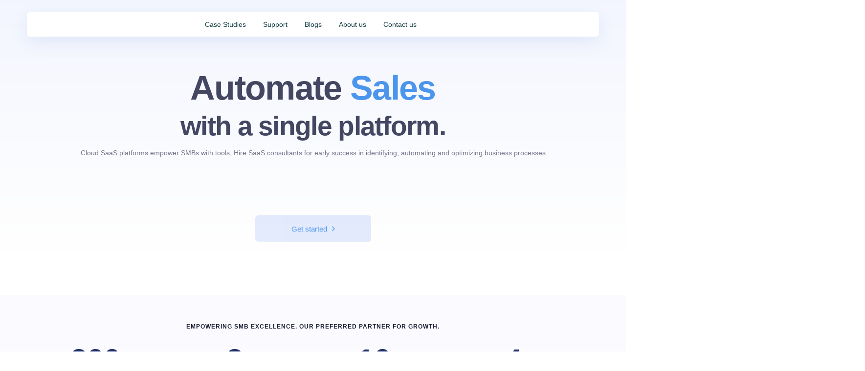

--- FILE ---
content_type: text/html; charset=UTF-8
request_url: https://upwisepro.com/
body_size: 75160
content:
<!DOCTYPE html>
<html lang="en-GB" prefix="og: https://ogp.me/ns#">
<head itemscope="itemscope" itemtype="http://schema.org/WebSite">

	<meta charset="UTF-8">
	<meta name="viewport" content="width=device-width, initial-scale=1.0" />
	<meta http-equiv="X-UA-Compatible" content="IE=edge">
	<link rel="profile" href="https://gmpg.org/xfn/11">
	<meta name="mobile-web-app-capable" content="yes">
<meta name="apple-mobile-web-app-capable" content="yes">
<meta name="apple-mobile-web-app-title" content="Upwise - Upwise Pro | Zoho Authorized Partner in the USA">
<link rel="pingback" href="https://upwisepro.com/xmlrpc.php" />
			<script type="text/javascript">
			var WebFontConfig = WebFontConfig || {};
			WebFontConfig['active'] = function() {
				if ( typeof ( window.jQuery ) !== 'undefined' ) {
					jQuery(window).trigger('liquid_async_fonts_active');
				}
			};
			WebFontConfig['inactive'] = function() {
				if ( typeof ( window.jQuery ) !== 'undefined' ) {
					jQuery(window).trigger('liquid_async_fonts_inactive');
				}
			};
			</script>
			<meta itemprop="name" content="Upwise" />
<meta itemprop="url" content="https://upwisepro.com/" />

<!-- Search Engine Optimization by Rank Math PRO - https://rankmath.com/ -->
<title>Upwise Pro | Zoho Authorized Partner in the USA</title>
<meta name="description" content="Upwise Pro: Your Zoho Authorized Partner for SMB success. Custom CRM, automation &amp; analytics solutions to drive growth and efficiency."/>
<meta name="robots" content="follow, index, max-snippet:-1, max-video-preview:-1, max-image-preview:large"/>
<link rel="canonical" href="https://upwisepro.com/" />
<meta property="og:locale" content="en_GB" />
<meta property="og:type" content="website" />
<meta property="og:title" content="Upwise Pro | Zoho Authorized Partner in the USA" />
<meta property="og:description" content="Upwise Pro: Your Zoho Authorized Partner for SMB success. Custom CRM, automation &amp; analytics solutions to drive growth and efficiency." />
<meta property="og:url" content="https://upwisepro.com/" />
<meta property="og:site_name" content="upwise professionals llc" />
<meta property="og:updated_time" content="2025-10-14T06:14:44+01:00" />
<meta property="article:published_time" content="2023-12-14T03:22:41+00:00" />
<meta property="article:modified_time" content="2025-10-14T06:14:44+01:00" />
<meta name="twitter:card" content="summary_large_image" />
<meta name="twitter:title" content="Upwise Pro | Zoho Authorized Partner in the USA" />
<meta name="twitter:description" content="Upwise Pro: Your Zoho Authorized Partner for SMB success. Custom CRM, automation &amp; analytics solutions to drive growth and efficiency." />
<meta name="twitter:label1" content="Written by" />
<meta name="twitter:data1" content="Clara" />
<meta name="twitter:label2" content="Time to read" />
<meta name="twitter:data2" content="3 minutes" />
<script type="application/ld+json" class="rank-math-schema-pro">{"@context":"https://schema.org","@graph":[{"@type":"Organization","@id":"https://upwisepro.com/#organization","name":"upwise professionals llc","url":"https://upwisepro.com","logo":{"@type":"ImageObject","@id":"https://upwisepro.com/#logo","url":"https://upwisepro.com/wp-content/uploads/2024/05/logo_upwise.jpg","contentUrl":"https://upwisepro.com/wp-content/uploads/2024/05/logo_upwise.jpg","caption":"upwise professionals llc","inLanguage":"en-GB","width":"512","height":"134"}},{"@type":"WebSite","@id":"https://upwisepro.com/#website","url":"https://upwisepro.com","name":"upwise professionals llc","alternateName":"upwise","publisher":{"@id":"https://upwisepro.com/#organization"},"inLanguage":"en-GB","potentialAction":{"@type":"SearchAction","target":"https://upwisepro.com/?s={search_term_string}","query-input":"required name=search_term_string"}},{"@type":"ImageObject","@id":"https://upwisepro.com/wp-content/uploads/2023/12/2.png","url":"https://upwisepro.com/wp-content/uploads/2023/12/2.png","width":"200","height":"200","inLanguage":"en-GB"},{"@type":"WebPage","@id":"https://upwisepro.com/#webpage","url":"https://upwisepro.com/","name":"Upwise Pro | Zoho Authorized Partner in the USA","datePublished":"2023-12-14T03:22:41+00:00","dateModified":"2025-10-14T06:14:44+01:00","about":{"@id":"https://upwisepro.com/#organization"},"isPartOf":{"@id":"https://upwisepro.com/#website"},"primaryImageOfPage":{"@id":"https://upwisepro.com/wp-content/uploads/2023/12/2.png"},"inLanguage":"en-GB"},{"@type":"Person","@id":"https://upwisepro.com/author/stagingdev-cloud/","name":"Clara","url":"https://upwisepro.com/author/stagingdev-cloud/","image":{"@type":"ImageObject","@id":"https://secure.gravatar.com/avatar/e89d4c1588e4f45a979d03540fbe070c?s=96&amp;d=mm&amp;r=g","url":"https://secure.gravatar.com/avatar/e89d4c1588e4f45a979d03540fbe070c?s=96&amp;d=mm&amp;r=g","caption":"Clara","inLanguage":"en-GB"},"sameAs":["https://upwisepro.com"],"worksFor":{"@id":"https://upwisepro.com/#organization"}},{"@type":"Article","headline":"Upwise Pro | Zoho Authorized Partner in the USA","keywords":"Zoho Authorized Partner, zoho authorized partner, - zoho crm certified consultants","datePublished":"2023-12-14T03:22:41+00:00","dateModified":"2025-10-14T06:14:44+01:00","author":{"@id":"https://upwisepro.com/author/stagingdev-cloud/","name":"Clara"},"publisher":{"@id":"https://upwisepro.com/#organization"},"description":"Upwise Pro: Your Zoho Authorized Partner for SMB success. Custom CRM, automation &amp; analytics solutions to drive growth and efficiency.","name":"Upwise Pro | Zoho Authorized Partner in the USA","@id":"https://upwisepro.com/#richSnippet","isPartOf":{"@id":"https://upwisepro.com/#webpage"},"image":{"@id":"https://upwisepro.com/wp-content/uploads/2023/12/2.png"},"inLanguage":"en-GB","mainEntityOfPage":{"@id":"https://upwisepro.com/#webpage"}}]}</script>
<!-- /Rank Math WordPress SEO plugin -->


<link rel="alternate" type="application/rss+xml" title="Upwise &raquo; Feed" href="https://upwisepro.com/feed/" />
<link rel="alternate" type="application/rss+xml" title="Upwise &raquo; Comments Feed" href="https://upwisepro.com/comments/feed/" />
<link rel="preload" href="https://upwisepro.com/wp-content/themes/hub/assets/vendors/liquid-icon/lqd-essentials/fonts/lqd-essentials.woff2" as="font" type="font/woff2" crossorigin><link data-minify="1" rel='stylesheet' id='dce-animations-css' href='https://upwisepro.com/wp-content/cache/min/1/wp-content/plugins/dynamic-content-for-elementor/assets/css/animations.css?ver=1760419477' type='text/css' media='all' />
<style id='wp-emoji-styles-inline-css' type='text/css'>

	img.wp-smiley, img.emoji {
		display: inline !important;
		border: none !important;
		box-shadow: none !important;
		height: 1em !important;
		width: 1em !important;
		margin: 0 0.07em !important;
		vertical-align: -0.1em !important;
		background: none !important;
		padding: 0 !important;
	}
</style>
<style id='classic-theme-styles-inline-css' type='text/css'>
/*! This file is auto-generated */
.wp-block-button__link{color:#fff;background-color:#32373c;border-radius:9999px;box-shadow:none;text-decoration:none;padding:calc(.667em + 2px) calc(1.333em + 2px);font-size:1.125em}.wp-block-file__button{background:#32373c;color:#fff;text-decoration:none}
</style>
<style id='global-styles-inline-css' type='text/css'>
body{--wp--preset--color--black: #000000;--wp--preset--color--cyan-bluish-gray: #abb8c3;--wp--preset--color--white: #ffffff;--wp--preset--color--pale-pink: #f78da7;--wp--preset--color--vivid-red: #cf2e2e;--wp--preset--color--luminous-vivid-orange: #ff6900;--wp--preset--color--luminous-vivid-amber: #fcb900;--wp--preset--color--light-green-cyan: #7bdcb5;--wp--preset--color--vivid-green-cyan: #00d084;--wp--preset--color--pale-cyan-blue: #8ed1fc;--wp--preset--color--vivid-cyan-blue: #0693e3;--wp--preset--color--vivid-purple: #9b51e0;--wp--preset--gradient--vivid-cyan-blue-to-vivid-purple: linear-gradient(135deg,rgba(6,147,227,1) 0%,rgb(155,81,224) 100%);--wp--preset--gradient--light-green-cyan-to-vivid-green-cyan: linear-gradient(135deg,rgb(122,220,180) 0%,rgb(0,208,130) 100%);--wp--preset--gradient--luminous-vivid-amber-to-luminous-vivid-orange: linear-gradient(135deg,rgba(252,185,0,1) 0%,rgba(255,105,0,1) 100%);--wp--preset--gradient--luminous-vivid-orange-to-vivid-red: linear-gradient(135deg,rgba(255,105,0,1) 0%,rgb(207,46,46) 100%);--wp--preset--gradient--very-light-gray-to-cyan-bluish-gray: linear-gradient(135deg,rgb(238,238,238) 0%,rgb(169,184,195) 100%);--wp--preset--gradient--cool-to-warm-spectrum: linear-gradient(135deg,rgb(74,234,220) 0%,rgb(151,120,209) 20%,rgb(207,42,186) 40%,rgb(238,44,130) 60%,rgb(251,105,98) 80%,rgb(254,248,76) 100%);--wp--preset--gradient--blush-light-purple: linear-gradient(135deg,rgb(255,206,236) 0%,rgb(152,150,240) 100%);--wp--preset--gradient--blush-bordeaux: linear-gradient(135deg,rgb(254,205,165) 0%,rgb(254,45,45) 50%,rgb(107,0,62) 100%);--wp--preset--gradient--luminous-dusk: linear-gradient(135deg,rgb(255,203,112) 0%,rgb(199,81,192) 50%,rgb(65,88,208) 100%);--wp--preset--gradient--pale-ocean: linear-gradient(135deg,rgb(255,245,203) 0%,rgb(182,227,212) 50%,rgb(51,167,181) 100%);--wp--preset--gradient--electric-grass: linear-gradient(135deg,rgb(202,248,128) 0%,rgb(113,206,126) 100%);--wp--preset--gradient--midnight: linear-gradient(135deg,rgb(2,3,129) 0%,rgb(40,116,252) 100%);--wp--preset--font-size--small: 13px;--wp--preset--font-size--medium: 20px;--wp--preset--font-size--large: 36px;--wp--preset--font-size--x-large: 42px;--wp--preset--spacing--20: 0.44rem;--wp--preset--spacing--30: 0.67rem;--wp--preset--spacing--40: 1rem;--wp--preset--spacing--50: 1.5rem;--wp--preset--spacing--60: 2.25rem;--wp--preset--spacing--70: 3.38rem;--wp--preset--spacing--80: 5.06rem;--wp--preset--shadow--natural: 6px 6px 9px rgba(0, 0, 0, 0.2);--wp--preset--shadow--deep: 12px 12px 50px rgba(0, 0, 0, 0.4);--wp--preset--shadow--sharp: 6px 6px 0px rgba(0, 0, 0, 0.2);--wp--preset--shadow--outlined: 6px 6px 0px -3px rgba(255, 255, 255, 1), 6px 6px rgba(0, 0, 0, 1);--wp--preset--shadow--crisp: 6px 6px 0px rgba(0, 0, 0, 1);}:where(.is-layout-flex){gap: 0.5em;}:where(.is-layout-grid){gap: 0.5em;}body .is-layout-flex{display: flex;}body .is-layout-flex{flex-wrap: wrap;align-items: center;}body .is-layout-flex > *{margin: 0;}body .is-layout-grid{display: grid;}body .is-layout-grid > *{margin: 0;}:where(.wp-block-columns.is-layout-flex){gap: 2em;}:where(.wp-block-columns.is-layout-grid){gap: 2em;}:where(.wp-block-post-template.is-layout-flex){gap: 1.25em;}:where(.wp-block-post-template.is-layout-grid){gap: 1.25em;}.has-black-color{color: var(--wp--preset--color--black) !important;}.has-cyan-bluish-gray-color{color: var(--wp--preset--color--cyan-bluish-gray) !important;}.has-white-color{color: var(--wp--preset--color--white) !important;}.has-pale-pink-color{color: var(--wp--preset--color--pale-pink) !important;}.has-vivid-red-color{color: var(--wp--preset--color--vivid-red) !important;}.has-luminous-vivid-orange-color{color: var(--wp--preset--color--luminous-vivid-orange) !important;}.has-luminous-vivid-amber-color{color: var(--wp--preset--color--luminous-vivid-amber) !important;}.has-light-green-cyan-color{color: var(--wp--preset--color--light-green-cyan) !important;}.has-vivid-green-cyan-color{color: var(--wp--preset--color--vivid-green-cyan) !important;}.has-pale-cyan-blue-color{color: var(--wp--preset--color--pale-cyan-blue) !important;}.has-vivid-cyan-blue-color{color: var(--wp--preset--color--vivid-cyan-blue) !important;}.has-vivid-purple-color{color: var(--wp--preset--color--vivid-purple) !important;}.has-black-background-color{background-color: var(--wp--preset--color--black) !important;}.has-cyan-bluish-gray-background-color{background-color: var(--wp--preset--color--cyan-bluish-gray) !important;}.has-white-background-color{background-color: var(--wp--preset--color--white) !important;}.has-pale-pink-background-color{background-color: var(--wp--preset--color--pale-pink) !important;}.has-vivid-red-background-color{background-color: var(--wp--preset--color--vivid-red) !important;}.has-luminous-vivid-orange-background-color{background-color: var(--wp--preset--color--luminous-vivid-orange) !important;}.has-luminous-vivid-amber-background-color{background-color: var(--wp--preset--color--luminous-vivid-amber) !important;}.has-light-green-cyan-background-color{background-color: var(--wp--preset--color--light-green-cyan) !important;}.has-vivid-green-cyan-background-color{background-color: var(--wp--preset--color--vivid-green-cyan) !important;}.has-pale-cyan-blue-background-color{background-color: var(--wp--preset--color--pale-cyan-blue) !important;}.has-vivid-cyan-blue-background-color{background-color: var(--wp--preset--color--vivid-cyan-blue) !important;}.has-vivid-purple-background-color{background-color: var(--wp--preset--color--vivid-purple) !important;}.has-black-border-color{border-color: var(--wp--preset--color--black) !important;}.has-cyan-bluish-gray-border-color{border-color: var(--wp--preset--color--cyan-bluish-gray) !important;}.has-white-border-color{border-color: var(--wp--preset--color--white) !important;}.has-pale-pink-border-color{border-color: var(--wp--preset--color--pale-pink) !important;}.has-vivid-red-border-color{border-color: var(--wp--preset--color--vivid-red) !important;}.has-luminous-vivid-orange-border-color{border-color: var(--wp--preset--color--luminous-vivid-orange) !important;}.has-luminous-vivid-amber-border-color{border-color: var(--wp--preset--color--luminous-vivid-amber) !important;}.has-light-green-cyan-border-color{border-color: var(--wp--preset--color--light-green-cyan) !important;}.has-vivid-green-cyan-border-color{border-color: var(--wp--preset--color--vivid-green-cyan) !important;}.has-pale-cyan-blue-border-color{border-color: var(--wp--preset--color--pale-cyan-blue) !important;}.has-vivid-cyan-blue-border-color{border-color: var(--wp--preset--color--vivid-cyan-blue) !important;}.has-vivid-purple-border-color{border-color: var(--wp--preset--color--vivid-purple) !important;}.has-vivid-cyan-blue-to-vivid-purple-gradient-background{background: var(--wp--preset--gradient--vivid-cyan-blue-to-vivid-purple) !important;}.has-light-green-cyan-to-vivid-green-cyan-gradient-background{background: var(--wp--preset--gradient--light-green-cyan-to-vivid-green-cyan) !important;}.has-luminous-vivid-amber-to-luminous-vivid-orange-gradient-background{background: var(--wp--preset--gradient--luminous-vivid-amber-to-luminous-vivid-orange) !important;}.has-luminous-vivid-orange-to-vivid-red-gradient-background{background: var(--wp--preset--gradient--luminous-vivid-orange-to-vivid-red) !important;}.has-very-light-gray-to-cyan-bluish-gray-gradient-background{background: var(--wp--preset--gradient--very-light-gray-to-cyan-bluish-gray) !important;}.has-cool-to-warm-spectrum-gradient-background{background: var(--wp--preset--gradient--cool-to-warm-spectrum) !important;}.has-blush-light-purple-gradient-background{background: var(--wp--preset--gradient--blush-light-purple) !important;}.has-blush-bordeaux-gradient-background{background: var(--wp--preset--gradient--blush-bordeaux) !important;}.has-luminous-dusk-gradient-background{background: var(--wp--preset--gradient--luminous-dusk) !important;}.has-pale-ocean-gradient-background{background: var(--wp--preset--gradient--pale-ocean) !important;}.has-electric-grass-gradient-background{background: var(--wp--preset--gradient--electric-grass) !important;}.has-midnight-gradient-background{background: var(--wp--preset--gradient--midnight) !important;}.has-small-font-size{font-size: var(--wp--preset--font-size--small) !important;}.has-medium-font-size{font-size: var(--wp--preset--font-size--medium) !important;}.has-large-font-size{font-size: var(--wp--preset--font-size--large) !important;}.has-x-large-font-size{font-size: var(--wp--preset--font-size--x-large) !important;}
.wp-block-navigation a:where(:not(.wp-element-button)){color: inherit;}
:where(.wp-block-post-template.is-layout-flex){gap: 1.25em;}:where(.wp-block-post-template.is-layout-grid){gap: 1.25em;}
:where(.wp-block-columns.is-layout-flex){gap: 2em;}:where(.wp-block-columns.is-layout-grid){gap: 2em;}
.wp-block-pullquote{font-size: 1.5em;line-height: 1.6;}
</style>
<link data-minify="1" rel='stylesheet' id='redux-extendify-styles-css' href='https://upwisepro.com/wp-content/cache/min/1/wp-content/plugins/hub-core/extras/redux-framework/redux-core/assets/css/extendify-utilities.css?ver=1760419477' type='text/css' media='all' />
<link data-minify="1" rel='stylesheet' id='font-awesome-css' href='https://upwisepro.com/wp-content/cache/min/1/wp-content/plugins/elementor/assets/lib/font-awesome/css/font-awesome.min.css?ver=1760419477' type='text/css' media='all' />
<link data-minify="1" rel='stylesheet' id='font-awesome-v5-css' href='https://upwisepro.com/wp-content/cache/min/1/wp-content/themes/hub/assets/vendors/font-awesome-v5/css/all.min.css?ver=1760419477' type='text/css' media='all' />
<link rel='stylesheet' id='bootstrap-css' href='https://upwisepro.com/wp-content/themes/hub/assets/vendors/bootstrap/css/bootstrap.min.css' type='text/css' media='all' />
<link data-minify="1" rel='stylesheet' id='liquid-base-css' href='https://upwisepro.com/wp-content/cache/min/1/wp-content/themes/hub/style.css?ver=1760419477' type='text/css' media='all' />
<link data-minify="1" rel='stylesheet' id='liquid-base-typography-css' href='https://upwisepro.com/wp-content/cache/min/1/wp-content/themes/hub/assets/css/elements/base/typography.css?ver=1760419477' type='text/css' media='all' />
<link rel='stylesheet' id='elementor-frontend-css' href='https://upwisepro.com/wp-content/plugins/elementor/assets/css/frontend-lite.min.css?ver=3.21.8' type='text/css' media='all' />
<style id='elementor-frontend-inline-css' type='text/css'>
.elementor-kit-5{--e-global-color-primary:#225469;--e-global-color-secondary:#54595F;--e-global-color-text:#7A7A7A;--e-global-color-accent:#61CE70;--e-global-color-5e35a0e:#232E6C;--e-global-typography-primary-font-family:"Poppins";--e-global-typography-primary-font-weight:600;--e-global-typography-secondary-font-family:"Poppins";--e-global-typography-secondary-font-weight:400;--e-global-typography-text-font-family:"Poppins";--e-global-typography-text-font-weight:400;--e-global-typography-accent-font-family:"Poppins";--e-global-typography-accent-font-weight:500;color:#627C89;font-family:"Poppins", Sans-serif;font-weight:400;}body.elementor-page{--color-gradient-start:#AEBAE0;--color-gradient-stop:#E6A042;}.main-header .navbar-brand{max-width:101px;}.page-scheme-dark{color:rgba(255, 255, 255, 0.8);}.page-scheme-dark h1, .page-scheme-dark .h1{color:#ffffff;}.page-scheme-dark h2, .page-scheme-dark .h2{color:#ffffff;}.page-scheme-dark h3, .page-scheme-dark .h3{color:#ffffff;}.page-scheme-dark h4, .page-scheme-dark .h4{color:#ffffff;}.page-scheme-dark h5, .page-scheme-dark .h5{color:#ffffff;}.page-scheme-dark h6, .page-scheme-dark .h6{color:#ffffff;}h1, .h1{color:#444762;font-family:"Poppins", Sans-serif;font-size:55px;font-weight:bold;line-height:1.2em;}h2, .h2{color:#45485F;font-family:"Poppins", Sans-serif;font-size:40px;font-weight:700;line-height:1.2em;}h3, .h3{color:#181b31;font-family:"Poppins", Sans-serif;font-size:32px;font-weight:600;line-height:1.2em;}h4, .h4{color:#181b31;font-family:"Poppins", Sans-serif;font-size:25px;font-weight:600;line-height:1.2em;}h5, .h5{color:#181b31;font-family:"Poppins", Sans-serif;font-size:21px;font-weight:600;line-height:1.2em;}h6, .h6{color:#181b31;font-family:"Poppins", Sans-serif;font-size:18px;font-weight:600;line-height:1.2em;}.elementor-section.elementor-section-boxed > .elementor-container{max-width:1140px;}.e-con{--container-max-width:1140px;}.elementor-widget:not(:last-child){margin-block-end:20px;}.elementor-element{--widgets-spacing:20px 20px;}{}h1.entry-title{display:var(--page-title-display);}.elementor-kit-5 e-page-transition{background-color:#FFBC7D;}@media(max-width:1024px){.main-header .lqd-mobile-sec .navbar-brand img{max-width:101px;}.elementor-section.elementor-section-boxed > .elementor-container{max-width:1024px;}.e-con{--container-max-width:1024px;}}@media(max-width:767px){.main-header .lqd-mobile-sec .navbar-brand img{max-width:101px;}.elementor-section.elementor-section-boxed > .elementor-container{max-width:767px;}.e-con{--container-max-width:767px;}}
.elementor-6129 .elementor-element.elementor-element-7274f9a0 > .elementor-container{max-width:1170px;}.elementor-6129 .elementor-element.elementor-element-7274f9a0 > .elementor-background-overlay{background-color:transparent;background-image:linear-gradient(180deg, #DBE4FE 0%, #FFFFFF 85%);opacity:0.34;}.elementor-6129 .elementor-element.elementor-element-7274f9a0{padding:100px 0px 0px 0px;}.elementor-bc-flex-widget .elementor-6129 .elementor-element.elementor-element-5a3c51bf.elementor-column .elementor-widget-wrap{align-items:center;}.elementor-6129 .elementor-element.elementor-element-5a3c51bf.elementor-column.elementor-element[data-element_type="column"] > .elementor-widget-wrap.elementor-element-populated{align-content:center;align-items:center;}.elementor-6129 .elementor-element.elementor-element-5a3c51bf.elementor-column > .elementor-widget-wrap{justify-content:center;}.elementor-6129 .elementor-element.elementor-element-5a3c51bf > .elementor-element-populated{margin:0px 0px 0px 0px;--e-column-margin-right:0px;--e-column-margin-left:0px;}.elementor-6129 .elementor-element.elementor-element-582cba2c{width:initial;max-width:initial;}.elementor-6129 .elementor-element.elementor-element-582cba2c.elementor-element{--flex-grow:0;--flex-shrink:0;}.elementor-6129 .elementor-element.elementor-element-582cba2c .ld-fancy-heading{text-align:center;}.elementor-6129 .elementor-element.elementor-element-582cba2c .ld-fh-element{font-family:"Poppins", Sans-serif;font-size:70px;letter-spacing:-1.7px;margin:0.4em 0em -0.05em 0em;}.elementor-6129 .elementor-element.elementor-element-582cba2c .lqd-highlight-inner, .elementor-6129 .elementor-element.elementor-element-582cba2c .lqd-highlight-inner .lqd-highlight-brush-svg{height:0.275em;}.elementor-6129 .elementor-element.elementor-element-582cba2c .lqd-highlight-inner{bottom:0em;left:0em;}.elementor-6129 .elementor-element.elementor-element-7080ed5{width:var( --container-widget-width, 100% );max-width:100%;--container-widget-width:100%;--container-widget-flex-grow:0;}.elementor-6129 .elementor-element.elementor-element-7080ed5 > .elementor-widget-container{margin:0px 0px 0px 0px;}.elementor-6129 .elementor-element.elementor-element-7080ed5.elementor-element{--flex-grow:0;--flex-shrink:0;}.elementor-6129 .elementor-element.elementor-element-7080ed5 .ld-fancy-heading{text-align:center;}.elementor-6129 .elementor-element.elementor-element-7080ed5 .ld-fh-element{font-family:"Poppins", Sans-serif;font-size:55px;letter-spacing:-1.7px;margin:0.10em 0em 0em 0em;}.elementor-6129 .elementor-element.elementor-element-7080ed5 .lqd-highlight-inner, .elementor-6129 .elementor-element.elementor-element-7080ed5 .lqd-highlight-inner .lqd-highlight-brush-svg{height:0.275em;}.elementor-6129 .elementor-element.elementor-element-7080ed5 .lqd-highlight-inner{bottom:0em;left:0em;}.elementor-6129 .elementor-element.elementor-element-7bd104fe .ld-fancy-heading{text-align:center;}.elementor-6129 .elementor-element.elementor-element-7bd104fe .ld-fh-element, .elementor-6129 .elementor-element.elementor-element-7bd104fe .ld-fh-element a{color:#74768B;}.elementor-6129 .elementor-element.elementor-element-7bd104fe .ld-fh-element{font-size:14px;font-weight:400;line-height:1.4em;margin:1em 0em 0.5em 0em;}.elementor-6129 .elementor-element.elementor-element-7bd104fe .lqd-highlight-inner, .elementor-6129 .elementor-element.elementor-element-7bd104fe .lqd-highlight-inner .lqd-highlight-brush-svg{height:0.275em;}.elementor-6129 .elementor-element.elementor-element-7bd104fe .lqd-highlight-inner{bottom:0em;left:0em;}.elementor-6129 .elementor-element.elementor-element-5945d65{--display:flex;--background-transition:0.3s;--margin-top:-40px;--margin-bottom:0px;--margin-left:0px;--margin-right:0px;}.elementor-6129 .elementor-element.elementor-element-2ae34cf{--display:grid;--e-con-grid-template-columns:repeat(5, 1fr);--e-con-grid-template-rows:repeat(1, 1fr);--grid-auto-flow:row;--background-transition:0.3s;}.elementor-6129 .elementor-element.elementor-element-8fb2fd7.elementor-element{--align-self:center;}.elementor-6129 .elementor-element.elementor-element-77e999e.elementor-element{--align-self:center;}.elementor-6129 .elementor-element.elementor-element-47f0300.elementor-element{--align-self:center;}.elementor-6129 .elementor-element.elementor-element-3706a78.elementor-element{--align-self:center;}.elementor-6129 .elementor-element.elementor-element-af8ff16.elementor-element{--align-self:center;}.elementor-6129 .elementor-element.elementor-element-dc50070{--display:flex;--background-transition:0.3s;}.elementor-6129 .elementor-element.elementor-element-1457dc92 .btn{width:237px;height:54px;--icon-font-size:1em;--icon-mt:0px;--icon-me:0px;--icon-mb:0px;--icon-ms:10px;font-size:15px;font-weight:500;letter-spacing:0px;color:#4C95ED;fill:#4C95ED;background-color:#4C79ED26;border-radius:6px 6px 6px 6px;--btn-pt:0px;--btn-pe:0px;--btn-pb:0px;--btn-ps:0px;padding:0px 0px 0px 0px;}.elementor-6129 .elementor-element.elementor-element-1457dc92 .btn:hover, .elementor-6129 .elementor-element.elementor-element-1457dc92 .btn:focus{color:#FFFFFF;background-color:#4C95ED;}.elementor-6129 .elementor-element.elementor-element-57f7b9b > .elementor-widget-container{margin:50px 0px 0px 0px;}.elementor-6129 .elementor-element.elementor-element-db88961 > .elementor-container{flex-wrap:wrap;}.elementor-6129 .elementor-element.elementor-element-db88961:not(.elementor-motion-effects-element-type-background), .elementor-6129 .elementor-element.elementor-element-db88961 > .elementor-motion-effects-container > .elementor-motion-effects-layer{background-color:#FBFBFF;background-position:center center;}.elementor-6129 .elementor-element.elementor-element-db88961{transition:background 0.3s, border 0.3s, border-radius 0.3s, box-shadow 0.3s;padding:50px 0px 50px 0px;}.elementor-6129 .elementor-element.elementor-element-db88961 > .elementor-background-overlay{transition:background 0.3s, border-radius 0.3s, opacity 0.3s;}.elementor-6129 .elementor-element.elementor-element-4ef9b27 > .elementor-element-populated{text-align:center;margin:0px 0px 12px 0px;--e-column-margin-right:0px;--e-column-margin-left:0px;padding:0px 0px 0px 0px;}.elementor-6129 .elementor-element.elementor-element-e0271ac .ld-fh-element{font-size:12px;font-weight:700;text-transform:uppercase;letter-spacing:1px;}.elementor-6129 .elementor-element.elementor-element-e0271ac .lqd-highlight-inner, .elementor-6129 .elementor-element.elementor-element-e0271ac .lqd-highlight-inner .lqd-highlight-brush-svg{height:0.275em;}.elementor-6129 .elementor-element.elementor-element-e0271ac .lqd-highlight-inner{bottom:0em;left:0em;}.elementor-6129 .elementor-element.elementor-element-7fc6d2a > .elementor-element-populated{text-align:center;}.elementor-6129 .elementor-element.elementor-element-0071893 .ld-fh-element, .elementor-6129 .elementor-element.elementor-element-0071893 .ld-fh-element a{color:#1E2F69;}.elementor-6129 .elementor-element.elementor-element-0071893 .ld-fh-element{font-size:62px;font-weight:700;line-height:1em;margin:0px 0px 0px 0px;}.elementor-6129 .elementor-element.elementor-element-0071893 .lqd-highlight-inner{background:#71BDFCA6;bottom:0.15em;left:0em;}.elementor-6129 .elementor-element.elementor-element-0071893 .lqd-highlight-inner, .elementor-6129 .elementor-element.elementor-element-0071893 .lqd-highlight-inner .lqd-highlight-brush-svg{height:13px;}.elementor-6129 .elementor-element.elementor-element-80e0cdf .ld-fh-element{font-size:12px;font-weight:700;text-transform:uppercase;letter-spacing:1px;margin:0px 0px 0px 0px;}.elementor-6129 .elementor-element.elementor-element-80e0cdf .lqd-highlight-inner, .elementor-6129 .elementor-element.elementor-element-80e0cdf .lqd-highlight-inner .lqd-highlight-brush-svg{height:0.275em;}.elementor-6129 .elementor-element.elementor-element-80e0cdf .lqd-highlight-inner{bottom:0em;left:0em;}.elementor-6129 .elementor-element.elementor-element-af2e105 > .elementor-element-populated{text-align:center;}.elementor-6129 .elementor-element.elementor-element-13062e7 .ld-fh-element, .elementor-6129 .elementor-element.elementor-element-13062e7 .ld-fh-element a{color:#1E2F69;}.elementor-6129 .elementor-element.elementor-element-13062e7 .ld-fh-element{font-size:62px;font-weight:700;line-height:1em;margin:0px 0px 0px 0px;}.elementor-6129 .elementor-element.elementor-element-13062e7 .lqd-highlight-inner{background:#71BDFCA6;bottom:0.15em;left:0em;}.elementor-6129 .elementor-element.elementor-element-13062e7 .lqd-highlight-inner, .elementor-6129 .elementor-element.elementor-element-13062e7 .lqd-highlight-inner .lqd-highlight-brush-svg{height:13px;}.elementor-6129 .elementor-element.elementor-element-242ca63 .ld-fh-element{font-size:12px;font-weight:700;text-transform:uppercase;letter-spacing:1px;margin:0px 0px 0px 0px;}.elementor-6129 .elementor-element.elementor-element-242ca63 .lqd-highlight-inner, .elementor-6129 .elementor-element.elementor-element-242ca63 .lqd-highlight-inner .lqd-highlight-brush-svg{height:0.275em;}.elementor-6129 .elementor-element.elementor-element-242ca63 .lqd-highlight-inner{bottom:0em;left:0em;}.elementor-6129 .elementor-element.elementor-element-a995644 > .elementor-element-populated{text-align:center;}.elementor-6129 .elementor-element.elementor-element-ee256cc .ld-fh-element, .elementor-6129 .elementor-element.elementor-element-ee256cc .ld-fh-element a{color:#1E2F69;}.elementor-6129 .elementor-element.elementor-element-ee256cc .ld-fh-element{font-size:62px;font-weight:700;line-height:1em;margin:0px 0px 0px 0px;}.elementor-6129 .elementor-element.elementor-element-ee256cc .lqd-highlight-inner{background:#71BDFCA6;bottom:0.15em;left:0em;}.elementor-6129 .elementor-element.elementor-element-ee256cc .lqd-highlight-inner, .elementor-6129 .elementor-element.elementor-element-ee256cc .lqd-highlight-inner .lqd-highlight-brush-svg{height:13px;}.elementor-6129 .elementor-element.elementor-element-62cd284 .ld-fh-element{font-size:12px;font-weight:700;text-transform:uppercase;letter-spacing:1px;margin:0px 0px 0px 0px;}.elementor-6129 .elementor-element.elementor-element-62cd284 .lqd-highlight-inner, .elementor-6129 .elementor-element.elementor-element-62cd284 .lqd-highlight-inner .lqd-highlight-brush-svg{height:0.275em;}.elementor-6129 .elementor-element.elementor-element-62cd284 .lqd-highlight-inner{bottom:0em;left:0em;}.elementor-6129 .elementor-element.elementor-element-e6c474d > .elementor-element-populated{text-align:center;}.elementor-6129 .elementor-element.elementor-element-661b0dc .ld-fh-element, .elementor-6129 .elementor-element.elementor-element-661b0dc .ld-fh-element a{color:#1E2F69;}.elementor-6129 .elementor-element.elementor-element-661b0dc .ld-fh-element{font-size:62px;font-weight:700;line-height:1em;margin:0px 0px 0px 0px;}.elementor-6129 .elementor-element.elementor-element-661b0dc .lqd-highlight-inner{background:#71BDFCA6;bottom:0.15em;left:0em;}.elementor-6129 .elementor-element.elementor-element-661b0dc .lqd-highlight-inner, .elementor-6129 .elementor-element.elementor-element-661b0dc .lqd-highlight-inner .lqd-highlight-brush-svg{height:13px;}.elementor-6129 .elementor-element.elementor-element-8a31a41 .ld-fh-element{font-size:12px;font-weight:700;text-transform:uppercase;letter-spacing:1px;margin:0px 0px 0px 0px;}.elementor-6129 .elementor-element.elementor-element-8a31a41 .lqd-highlight-inner, .elementor-6129 .elementor-element.elementor-element-8a31a41 .lqd-highlight-inner .lqd-highlight-brush-svg{height:0.275em;}.elementor-6129 .elementor-element.elementor-element-8a31a41 .lqd-highlight-inner{bottom:0em;left:0em;}.elementor-6129 .elementor-element.elementor-element-3bc9a04{--display:flex;--flex-direction:row;--container-widget-width:initial;--container-widget-height:100%;--container-widget-flex-grow:1;--container-widget-align-self:stretch;--gap:0px 0px;--background-transition:0.3s;--padding-top:50px;--padding-bottom:50px;--padding-left:0px;--padding-right:0px;}.elementor-6129 .elementor-element.elementor-element-3bc9a04, .elementor-6129 .elementor-element.elementor-element-3bc9a04::before{--border-transition:0.3s;}.elementor-6129 .elementor-element.elementor-element-82d96df{--display:flex;--flex-direction:column;--container-widget-width:100%;--container-widget-height:initial;--container-widget-flex-grow:0;--container-widget-align-self:initial;--gap:10px 10px;--background-transition:0.3s;}.elementor-6129 .elementor-element.elementor-element-82d96df.e-con{--flex-grow:0;--flex-shrink:0;}.elementor-6129 .elementor-element.elementor-element-1ac7097 .ld-fh-element, .elementor-6129 .elementor-element.elementor-element-1ac7097 .ld-fh-element a{color:#232E6C;}.elementor-6129 .elementor-element.elementor-element-1ac7097 .ld-fh-element{font-size:46px;line-height:1.2em;margin:0em 0em 0em 0em;}.elementor-6129 .elementor-element.elementor-element-1ac7097 .lqd-highlight-inner{background:#4C95ED;bottom:0em;left:0em;}.elementor-6129 .elementor-element.elementor-element-1ac7097 .lqd-highlight-inner, .elementor-6129 .elementor-element.elementor-element-1ac7097 .lqd-highlight-inner .lqd-highlight-brush-svg{height:0.275em;}.elementor-6129 .elementor-element.elementor-element-49036fc .ld-fh-element{font-size:14px;}.elementor-6129 .elementor-element.elementor-element-49036fc .lqd-highlight-inner{bottom:0em;left:0em;}.elementor-6129 .elementor-element.elementor-element-1ce8c3a .btn{--icon-font-size:1.2em;--icon-mt:0px;--icon-me:0px;--icon-mb:0px;--icon-ms:25px;background-color:#4C95ED;border-radius:6px 6px 6px 6px;--btn-pt:10px;--btn-pe:25px;--btn-pb:10px;--btn-ps:25px;padding:10px 25px 10px 25px;}.elementor-6129 .elementor-element.elementor-element-1ce8c3a .btn:hover, .elementor-6129 .elementor-element.elementor-element-1ce8c3a .btn:focus{color:#083467;background-color:#FFFFFF;}.elementor-6129 .elementor-element.elementor-element-d033938{text-align:left;}.elementor-6129 .elementor-element.elementor-element-d033938 img{width:82%;}.elementor-6129 .elementor-element.elementor-element-45fed30{--display:flex;--flex-direction:column;--container-widget-width:100%;--container-widget-height:initial;--container-widget-flex-grow:0;--container-widget-align-self:initial;--background-transition:0.3s;--border-radius:10px 10px 10px 10px;--padding-top:30px;--padding-bottom:30px;--padding-left:30px;--padding-right:30px;}.elementor-6129 .elementor-element.elementor-element-45fed30:not(.elementor-motion-effects-element-type-background), .elementor-6129 .elementor-element.elementor-element-45fed30 > .elementor-motion-effects-container > .elementor-motion-effects-layer{background-color:#F5F5F7;}.elementor-6129 .elementor-element.elementor-element-45fed30, .elementor-6129 .elementor-element.elementor-element-45fed30::before{--border-transition:0.3s;}.elementor-6129 .elementor-element.elementor-element-fe49544{--display:flex;--flex-direction:row;--container-widget-width:initial;--container-widget-height:100%;--container-widget-flex-grow:1;--container-widget-align-self:stretch;--gap:0px 15px;--background-transition:0.3s;--padding-top:10px;--padding-bottom:0px;--padding-left:10px;--padding-right:10px;}.elementor-6129 .elementor-element.elementor-element-eed6c83{width:var( --container-widget-width, 11.344% );max-width:11.344%;--container-widget-width:11.344%;--container-widget-flex-grow:0;}.elementor-6129 .elementor-element.elementor-element-eed6c83.elementor-element{--flex-grow:0;--flex-shrink:0;}.elementor-6129 .elementor-element.elementor-element-d50100c{width:var( --container-widget-width, 90% );max-width:90%;--container-widget-width:90%;--container-widget-flex-grow:0;color:#232E6C;font-size:14px;line-height:20px;}.elementor-6129 .elementor-element.elementor-element-d50100c.elementor-element{--flex-grow:0;--flex-shrink:0;}.elementor-6129 .elementor-element.elementor-element-51027b4{--display:flex;--flex-direction:row;--container-widget-width:initial;--container-widget-height:100%;--container-widget-flex-grow:1;--container-widget-align-self:stretch;--gap:15px 15px;--background-transition:0.3s;--padding-top:10px;--padding-bottom:0px;--padding-left:10px;--padding-right:10px;}.elementor-6129 .elementor-element.elementor-element-7e07db4{width:var( --container-widget-width, 11.344% );max-width:11.344%;--container-widget-width:11.344%;--container-widget-flex-grow:0;}.elementor-6129 .elementor-element.elementor-element-7e07db4.elementor-element{--flex-grow:0;--flex-shrink:0;}.elementor-6129 .elementor-element.elementor-element-c042637{width:var( --container-widget-width, 90% );max-width:90%;--container-widget-width:90%;--container-widget-flex-grow:0;color:#232E6C;font-size:14px;line-height:20px;}.elementor-6129 .elementor-element.elementor-element-c042637.elementor-element{--flex-grow:0;--flex-shrink:0;}.elementor-6129 .elementor-element.elementor-element-8429782{--display:flex;--flex-direction:row;--container-widget-width:initial;--container-widget-height:100%;--container-widget-flex-grow:1;--container-widget-align-self:stretch;--gap:15px 15px;--background-transition:0.3s;--padding-top:10px;--padding-bottom:0px;--padding-left:10px;--padding-right:10px;}.elementor-6129 .elementor-element.elementor-element-246796d{width:var( --container-widget-width, 11.344% );max-width:11.344%;--container-widget-width:11.344%;--container-widget-flex-grow:0;}.elementor-6129 .elementor-element.elementor-element-246796d.elementor-element{--flex-grow:0;--flex-shrink:0;}.elementor-6129 .elementor-element.elementor-element-d250837{width:var( --container-widget-width, 90% );max-width:90%;--container-widget-width:90%;--container-widget-flex-grow:0;color:#232E6C;font-size:14px;line-height:20px;}.elementor-6129 .elementor-element.elementor-element-d250837.elementor-element{--flex-grow:0;--flex-shrink:0;}.elementor-6129 .elementor-element.elementor-element-ef6ce4b{--display:flex;--flex-direction:row;--container-widget-width:initial;--container-widget-height:100%;--container-widget-flex-grow:1;--container-widget-align-self:stretch;--gap:15px 15px;--background-transition:0.3s;--padding-top:10px;--padding-bottom:0px;--padding-left:10px;--padding-right:10px;}.elementor-6129 .elementor-element.elementor-element-56cad83{width:var( --container-widget-width, 11.344% );max-width:11.344%;--container-widget-width:11.344%;--container-widget-flex-grow:0;}.elementor-6129 .elementor-element.elementor-element-56cad83.elementor-element{--flex-grow:0;--flex-shrink:0;}.elementor-6129 .elementor-element.elementor-element-04b2f02{width:var( --container-widget-width, 90% );max-width:90%;--container-widget-width:90%;--container-widget-flex-grow:0;color:#232E6C;font-size:14px;line-height:20px;}.elementor-6129 .elementor-element.elementor-element-04b2f02.elementor-element{--flex-grow:0;--flex-shrink:0;}.elementor-6129 .elementor-element.elementor-element-64f212f{--display:flex;--flex-direction:row;--container-widget-width:initial;--container-widget-height:100%;--container-widget-flex-grow:1;--container-widget-align-self:stretch;--gap:15px 15px;--background-transition:0.3s;--padding-top:10px;--padding-bottom:0px;--padding-left:10px;--padding-right:10px;}.elementor-6129 .elementor-element.elementor-element-6074253{width:var( --container-widget-width, 11.344% );max-width:11.344%;--container-widget-width:11.344%;--container-widget-flex-grow:0;}.elementor-6129 .elementor-element.elementor-element-6074253.elementor-element{--flex-grow:0;--flex-shrink:0;}.elementor-6129 .elementor-element.elementor-element-412316d{width:var( --container-widget-width, 90% );max-width:90%;--container-widget-width:90%;--container-widget-flex-grow:0;color:#232E6C;font-size:14px;line-height:20px;}.elementor-6129 .elementor-element.elementor-element-412316d.elementor-element{--flex-grow:0;--flex-shrink:0;}.elementor-6129 .elementor-element.elementor-element-9677b64{--display:flex;--flex-direction:row;--container-widget-width:initial;--container-widget-height:100%;--container-widget-flex-grow:1;--container-widget-align-self:stretch;--gap:15px 15px;--background-transition:0.3s;--padding-top:10px;--padding-bottom:0px;--padding-left:10px;--padding-right:10px;}.elementor-6129 .elementor-element.elementor-element-048afc1{width:var( --container-widget-width, 11.344% );max-width:11.344%;--container-widget-width:11.344%;--container-widget-flex-grow:0;}.elementor-6129 .elementor-element.elementor-element-048afc1.elementor-element{--flex-grow:0;--flex-shrink:0;}.elementor-6129 .elementor-element.elementor-element-b92592b{width:var( --container-widget-width, 90% );max-width:90%;--container-widget-width:90%;--container-widget-flex-grow:0;color:#232E6C;font-size:14px;line-height:20px;}.elementor-6129 .elementor-element.elementor-element-b92592b.elementor-element{--flex-grow:0;--flex-shrink:0;}.elementor-6129 .elementor-element.elementor-element-f85cbe2{--display:flex;--flex-direction:column;--container-widget-width:calc( ( 1 - var( --container-widget-flex-grow ) ) * 100% );--container-widget-height:initial;--container-widget-flex-grow:0;--container-widget-align-self:initial;--align-items:center;--background-transition:0.3s;--border-radius:30px 30px 30px 30px;--padding-top:80px;--padding-bottom:20px;--padding-left:0px;--padding-right:0px;}.elementor-6129 .elementor-element.elementor-element-f85cbe2:not(.elementor-motion-effects-element-type-background), .elementor-6129 .elementor-element.elementor-element-f85cbe2 > .elementor-motion-effects-container > .elementor-motion-effects-layer{background-color:#FFFFFF;background-position:center center;background-repeat:no-repeat;background-size:70% auto;}.elementor-6129 .elementor-element.elementor-element-f85cbe2, .elementor-6129 .elementor-element.elementor-element-f85cbe2::before{--border-transition:0.3s;}.elementor-6129 .elementor-element.elementor-element-5c6d2e00{--display:flex;--flex-direction:row;--container-widget-width:calc( ( 1 - var( --container-widget-flex-grow ) ) * 100% );--container-widget-height:100%;--container-widget-flex-grow:1;--container-widget-align-self:stretch;--justify-content:center;--align-items:flex-end;--gap:8px 8px;--background-transition:0.3s;--padding-top:0px;--padding-bottom:0px;--padding-left:0px;--padding-right:0px;}.elementor-6129 .elementor-element.elementor-element-5503161 .ld-fh-element, .elementor-6129 .elementor-element.elementor-element-5503161 .ld-fh-element a{color:#232E6C;}.elementor-6129 .elementor-element.elementor-element-5503161 .ld-fh-element{font-size:39px;line-height:1.05em;}.elementor-6129 .elementor-element.elementor-element-5503161 .lqd-highlight-inner{background:#4C95ED;bottom:0em;left:0em;}.elementor-6129 .elementor-element.elementor-element-5503161 .lqd-highlight-inner, .elementor-6129 .elementor-element.elementor-element-5503161 .lqd-highlight-inner .lqd-highlight-brush-svg{height:0.275em;}.elementor-6129 .elementor-element.elementor-element-4324c1c4 .ld-fh-element{font-size:52px;line-height:0.9em;margin:0em 0em 0.3em 0em;}.elementor-6129 .elementor-element.elementor-element-4324c1c4 .lqd-highlight-inner{bottom:0em;left:0em;}.elementor-6129 .elementor-element.elementor-element-7009790f{--display:flex;--flex-direction:row;--container-widget-width:initial;--container-widget-height:100%;--container-widget-flex-grow:1;--container-widget-align-self:stretch;--justify-content:space-evenly;--background-transition:0.3s;border-style:solid;--border-style:solid;border-width:1px 0px 0px 0px;--border-top-width:1px;--border-right-width:0px;--border-bottom-width:0px;--border-left-width:0px;border-color:#00000012;--border-color:#00000012;--padding-top:10px;--padding-bottom:0px;--padding-left:10px;--padding-right:10px;}.elementor-6129 .elementor-element.elementor-element-7009790f, .elementor-6129 .elementor-element.elementor-element-7009790f::before{--border-transition:0.3s;}.elementor-6129 .elementor-element.elementor-element-6f95df12{--display:flex;--gap:12px 12px;--background-transition:0.3s;--margin-top:10px;--margin-bottom:10px;--margin-left:0px;--margin-right:0px;}.elementor-6129 .elementor-element.elementor-element-967636a .iconbox{text-align:start;}.elementor-6129 .elementor-element.elementor-element-967636a > .elementor-widget-container{justify-content:start;margin:0px 0px 0px 0px;}.elementor-6129 .elementor-element.elementor-element-967636a .iconbox-icon-container{font-size:12px;width:21px;height:21px;color:#4C95ED;background-color:#DCECFF;}.elementor-6129 .elementor-element.elementor-element-967636a .iconbox-side .iconbox-icon-wrap{margin-inline-end:12px;}.elementor-6129 .elementor-element.elementor-element-967636a.elementor-align-right .iconbox-side .iconbox-icon-wrap{margin-inline-start:12px;margin-inline-end:0;}.elementor-6129 .elementor-element.elementor-element-967636a .lqd-iconbox-heading{font-size:15px;font-weight:500;margin:-0.1em 0em 0em 0em;}.elementor-6129 .elementor-element.elementor-element-967636a:hover .iconbox-icon-container{color:#FFFFFF;background-color:#4C95ED;}.elementor-6129 .elementor-element.elementor-element-2790d39 .iconbox{text-align:start;}.elementor-6129 .elementor-element.elementor-element-2790d39 > .elementor-widget-container{justify-content:start;margin:0px 0px 0px 0px;}.elementor-6129 .elementor-element.elementor-element-2790d39 .iconbox-icon-container{font-size:12px;width:21px;height:21px;color:#4C95ED;background-color:#DCECFF;}.elementor-6129 .elementor-element.elementor-element-2790d39 .iconbox-side .iconbox-icon-wrap{margin-inline-end:12px;}.elementor-6129 .elementor-element.elementor-element-2790d39.elementor-align-right .iconbox-side .iconbox-icon-wrap{margin-inline-start:12px;margin-inline-end:0;}.elementor-6129 .elementor-element.elementor-element-2790d39 .lqd-iconbox-heading{font-size:15px;font-weight:500;margin:-0.1em 0em 0em 0em;}.elementor-6129 .elementor-element.elementor-element-2790d39:hover .iconbox-icon-container{color:#FFFFFF;background-color:#4C95ED;}.elementor-6129 .elementor-element.elementor-element-063cf79 .iconbox{text-align:start;}.elementor-6129 .elementor-element.elementor-element-063cf79 > .elementor-widget-container{justify-content:start;margin:0px 0px 0px 0px;}.elementor-6129 .elementor-element.elementor-element-063cf79 .iconbox-icon-container{font-size:12px;width:21px;height:21px;color:#4C95ED;background-color:#DCECFF;}.elementor-6129 .elementor-element.elementor-element-063cf79 .iconbox-side .iconbox-icon-wrap{margin-inline-end:12px;}.elementor-6129 .elementor-element.elementor-element-063cf79.elementor-align-right .iconbox-side .iconbox-icon-wrap{margin-inline-start:12px;margin-inline-end:0;}.elementor-6129 .elementor-element.elementor-element-063cf79 .lqd-iconbox-heading{font-size:15px;font-weight:500;margin:-0.1em 0em 0em 0em;}.elementor-6129 .elementor-element.elementor-element-063cf79:hover .iconbox-icon-container{color:#FFFFFF;background-color:#4C95ED;}.elementor-6129 .elementor-element.elementor-element-294af13 .iconbox{text-align:start;}.elementor-6129 .elementor-element.elementor-element-294af13 > .elementor-widget-container{justify-content:start;margin:0px 0px 0px 0px;}.elementor-6129 .elementor-element.elementor-element-294af13 .iconbox-icon-container{font-size:12px;width:21px;height:21px;color:#4C95ED;background-color:#DCECFF;}.elementor-6129 .elementor-element.elementor-element-294af13 .iconbox-side .iconbox-icon-wrap{margin-inline-end:12px;}.elementor-6129 .elementor-element.elementor-element-294af13.elementor-align-right .iconbox-side .iconbox-icon-wrap{margin-inline-start:12px;margin-inline-end:0;}.elementor-6129 .elementor-element.elementor-element-294af13 .lqd-iconbox-heading{font-size:15px;font-weight:500;margin:-0.1em 0em 0em 0em;}.elementor-6129 .elementor-element.elementor-element-294af13:hover .iconbox-icon-container{color:#FFFFFF;background-color:#4C95ED;}.elementor-6129 .elementor-element.elementor-element-2c93175 .iconbox{text-align:start;}.elementor-6129 .elementor-element.elementor-element-2c93175 > .elementor-widget-container{justify-content:start;margin:0px 0px 0px 0px;}.elementor-6129 .elementor-element.elementor-element-2c93175 .iconbox-icon-container{font-size:12px;width:21px;height:21px;color:#4C95ED;background-color:#DCECFF;}.elementor-6129 .elementor-element.elementor-element-2c93175 .iconbox-side .iconbox-icon-wrap{margin-inline-end:12px;}.elementor-6129 .elementor-element.elementor-element-2c93175.elementor-align-right .iconbox-side .iconbox-icon-wrap{margin-inline-start:12px;margin-inline-end:0;}.elementor-6129 .elementor-element.elementor-element-2c93175 .lqd-iconbox-heading{font-size:15px;font-weight:500;margin:-0.1em 0em 0em 0em;}.elementor-6129 .elementor-element.elementor-element-2c93175:hover .iconbox-icon-container{color:#FFFFFF;background-color:#4C95ED;}.elementor-6129 .elementor-element.elementor-element-1c025bd .iconbox{text-align:start;}.elementor-6129 .elementor-element.elementor-element-1c025bd > .elementor-widget-container{justify-content:start;margin:0px 0px 0px 0px;}.elementor-6129 .elementor-element.elementor-element-1c025bd .iconbox-icon-container{font-size:12px;width:21px;height:21px;color:#4C95ED;background-color:#DCECFF;}.elementor-6129 .elementor-element.elementor-element-1c025bd .iconbox-side .iconbox-icon-wrap{margin-inline-end:12px;}.elementor-6129 .elementor-element.elementor-element-1c025bd.elementor-align-right .iconbox-side .iconbox-icon-wrap{margin-inline-start:12px;margin-inline-end:0;}.elementor-6129 .elementor-element.elementor-element-1c025bd .lqd-iconbox-heading{font-size:15px;font-weight:500;margin:-0.1em 0em 0em 0em;}.elementor-6129 .elementor-element.elementor-element-1c025bd:hover .iconbox-icon-container{color:#FFFFFF;background-color:#4C95ED;}.elementor-6129 .elementor-element.elementor-element-fae1b3d .iconbox{text-align:start;}.elementor-6129 .elementor-element.elementor-element-fae1b3d > .elementor-widget-container{justify-content:start;margin:0px 0px 0px 0px;}.elementor-6129 .elementor-element.elementor-element-fae1b3d .iconbox-icon-container{font-size:12px;width:21px;height:21px;color:#4C95ED;background-color:#DCECFF;}.elementor-6129 .elementor-element.elementor-element-fae1b3d .iconbox-side .iconbox-icon-wrap{margin-inline-end:12px;}.elementor-6129 .elementor-element.elementor-element-fae1b3d.elementor-align-right .iconbox-side .iconbox-icon-wrap{margin-inline-start:12px;margin-inline-end:0;}.elementor-6129 .elementor-element.elementor-element-fae1b3d .lqd-iconbox-heading{font-size:15px;font-weight:500;margin:-0.1em 0em 0em 0em;}.elementor-6129 .elementor-element.elementor-element-fae1b3d:hover .iconbox-icon-container{color:#FFFFFF;background-color:#4C95ED;}.elementor-6129 .elementor-element.elementor-element-7bff0452{--display:flex;--gap:12px 12px;--background-transition:0.3s;--margin-top:10px;--margin-bottom:10px;--margin-left:0px;--margin-right:0px;}.elementor-6129 .elementor-element.elementor-element-31f2795b .iconbox{text-align:start;}.elementor-6129 .elementor-element.elementor-element-31f2795b > .elementor-widget-container{justify-content:start;margin:0px 0px 0px 0px;}.elementor-6129 .elementor-element.elementor-element-31f2795b .iconbox-icon-container{font-size:12px;width:21px;height:21px;color:#4C95ED;background-color:#DCECFF;}.elementor-6129 .elementor-element.elementor-element-31f2795b .iconbox-side .iconbox-icon-wrap{margin-inline-end:12px;}.elementor-6129 .elementor-element.elementor-element-31f2795b.elementor-align-right .iconbox-side .iconbox-icon-wrap{margin-inline-start:12px;margin-inline-end:0;}.elementor-6129 .elementor-element.elementor-element-31f2795b .lqd-iconbox-heading{font-size:15px;font-weight:500;margin:-0.1em 0em 0em 0em;}.elementor-6129 .elementor-element.elementor-element-31f2795b:hover .iconbox-icon-container{color:#FFFFFF;background-color:#4C95ED;}.elementor-6129 .elementor-element.elementor-element-160889dc .iconbox{text-align:start;}.elementor-6129 .elementor-element.elementor-element-160889dc > .elementor-widget-container{justify-content:start;margin:0px 0px 0px 0px;}.elementor-6129 .elementor-element.elementor-element-160889dc .iconbox-icon-container{font-size:12px;width:21px;height:21px;color:#4C95ED;background-color:#DCECFF;}.elementor-6129 .elementor-element.elementor-element-160889dc .iconbox-side .iconbox-icon-wrap{margin-inline-end:12px;}.elementor-6129 .elementor-element.elementor-element-160889dc.elementor-align-right .iconbox-side .iconbox-icon-wrap{margin-inline-start:12px;margin-inline-end:0;}.elementor-6129 .elementor-element.elementor-element-160889dc .lqd-iconbox-heading{font-size:15px;font-weight:500;margin:-0.1em 0em 0em 0em;}.elementor-6129 .elementor-element.elementor-element-160889dc:hover .iconbox-icon-container{color:#FFFFFF;background-color:#4C95ED;}.elementor-6129 .elementor-element.elementor-element-45e61434 .iconbox{text-align:start;}.elementor-6129 .elementor-element.elementor-element-45e61434 > .elementor-widget-container{justify-content:start;margin:0px 0px 0px 0px;}.elementor-6129 .elementor-element.elementor-element-45e61434 .iconbox-icon-container{font-size:12px;width:21px;height:21px;color:#4C95ED;background-color:#DCECFF;}.elementor-6129 .elementor-element.elementor-element-45e61434 .iconbox-side .iconbox-icon-wrap{margin-inline-end:12px;}.elementor-6129 .elementor-element.elementor-element-45e61434.elementor-align-right .iconbox-side .iconbox-icon-wrap{margin-inline-start:12px;margin-inline-end:0;}.elementor-6129 .elementor-element.elementor-element-45e61434 .lqd-iconbox-heading{font-size:15px;font-weight:500;margin:-0.1em 0em 0em 0em;}.elementor-6129 .elementor-element.elementor-element-45e61434:hover .iconbox-icon-container{color:#FFFFFF;background-color:#4C95ED;}.elementor-6129 .elementor-element.elementor-element-45c8137e .iconbox{text-align:start;}.elementor-6129 .elementor-element.elementor-element-45c8137e > .elementor-widget-container{justify-content:start;margin:0px 0px 0px 0px;}.elementor-6129 .elementor-element.elementor-element-45c8137e .iconbox-icon-container{font-size:12px;width:21px;height:21px;color:#4C95ED;background-color:#DCECFF;}.elementor-6129 .elementor-element.elementor-element-45c8137e .iconbox-side .iconbox-icon-wrap{margin-inline-end:12px;}.elementor-6129 .elementor-element.elementor-element-45c8137e.elementor-align-right .iconbox-side .iconbox-icon-wrap{margin-inline-start:12px;margin-inline-end:0;}.elementor-6129 .elementor-element.elementor-element-45c8137e .lqd-iconbox-heading{font-size:15px;font-weight:500;margin:-0.1em 0em 0em 0em;}.elementor-6129 .elementor-element.elementor-element-45c8137e:hover .iconbox-icon-container{color:#FFFFFF;background-color:#4C95ED;}.elementor-6129 .elementor-element.elementor-element-709785ce .iconbox{text-align:start;}.elementor-6129 .elementor-element.elementor-element-709785ce > .elementor-widget-container{justify-content:start;margin:0px 0px 0px 0px;}.elementor-6129 .elementor-element.elementor-element-709785ce .iconbox-icon-container{font-size:12px;width:21px;height:21px;color:#4C95ED;background-color:#DCECFF;}.elementor-6129 .elementor-element.elementor-element-709785ce .iconbox-side .iconbox-icon-wrap{margin-inline-end:12px;}.elementor-6129 .elementor-element.elementor-element-709785ce.elementor-align-right .iconbox-side .iconbox-icon-wrap{margin-inline-start:12px;margin-inline-end:0;}.elementor-6129 .elementor-element.elementor-element-709785ce .lqd-iconbox-heading{font-size:15px;font-weight:500;margin:-0.1em 0em 0em 0em;}.elementor-6129 .elementor-element.elementor-element-709785ce:hover .iconbox-icon-container{color:#FFFFFF;background-color:#4C95ED;}.elementor-6129 .elementor-element.elementor-element-20938d18 .iconbox{text-align:start;}.elementor-6129 .elementor-element.elementor-element-20938d18 > .elementor-widget-container{justify-content:start;margin:0px 0px 0px 0px;}.elementor-6129 .elementor-element.elementor-element-20938d18 .iconbox-icon-container{font-size:12px;width:21px;height:21px;color:#4C95ED;background-color:#DCECFF;}.elementor-6129 .elementor-element.elementor-element-20938d18 .iconbox-side .iconbox-icon-wrap{margin-inline-end:12px;}.elementor-6129 .elementor-element.elementor-element-20938d18.elementor-align-right .iconbox-side .iconbox-icon-wrap{margin-inline-start:12px;margin-inline-end:0;}.elementor-6129 .elementor-element.elementor-element-20938d18 .lqd-iconbox-heading{font-size:15px;font-weight:500;margin:-0.1em 0em 0em 0em;}.elementor-6129 .elementor-element.elementor-element-20938d18:hover .iconbox-icon-container{color:#FFFFFF;background-color:#4C95ED;}.elementor-6129 .elementor-element.elementor-element-fe1b85c .iconbox{text-align:start;}.elementor-6129 .elementor-element.elementor-element-fe1b85c > .elementor-widget-container{justify-content:start;margin:0px 0px 0px 0px;}.elementor-6129 .elementor-element.elementor-element-fe1b85c .iconbox-icon-container{font-size:12px;width:21px;height:21px;color:#4C95ED;background-color:#DCECFF;}.elementor-6129 .elementor-element.elementor-element-fe1b85c .iconbox-side .iconbox-icon-wrap{margin-inline-end:12px;}.elementor-6129 .elementor-element.elementor-element-fe1b85c.elementor-align-right .iconbox-side .iconbox-icon-wrap{margin-inline-start:12px;margin-inline-end:0;}.elementor-6129 .elementor-element.elementor-element-fe1b85c .lqd-iconbox-heading{font-size:15px;font-weight:500;margin:-0.1em 0em 0em 0em;}.elementor-6129 .elementor-element.elementor-element-fe1b85c:hover .iconbox-icon-container{color:#FFFFFF;background-color:#4C95ED;}.elementor-6129 .elementor-element.elementor-element-d228e26{--display:flex;--flex-direction:row;--container-widget-width:initial;--container-widget-height:100%;--container-widget-flex-grow:1;--container-widget-align-self:stretch;--gap:0px 0px;--flex-wrap:wrap;--background-transition:0.3s;--margin-top:50px;--margin-bottom:0px;--margin-left:0px;--margin-right:0px;}.elementor-6129 .elementor-element.elementor-element-c91dd36{--display:flex;--flex-direction:column;--container-widget-width:100%;--container-widget-height:initial;--container-widget-flex-grow:0;--container-widget-align-self:initial;--background-transition:0.3s;--margin-top:0px;--margin-bottom:60px;--margin-left:0px;--margin-right:0px;}.elementor-6129 .elementor-element.elementor-element-790b56e .ld-fancy-heading{text-align:center;}.elementor-6129 .elementor-element.elementor-element-790b56e .ld-fh-element, .elementor-6129 .elementor-element.elementor-element-790b56e .ld-fh-element a{color:#1F2F69;}.elementor-6129 .elementor-element.elementor-element-790b56e .ld-fh-element{font-family:"Poppins", Sans-serif;font-weight:700;line-height:45px;letter-spacing:-0.1px;margin:0.8em 0em 0em 0em;}.elementor-6129 .elementor-element.elementor-element-790b56e .lqd-highlight-inner{background:#4C95ED;bottom:0em;left:0em;}.elementor-6129 .elementor-element.elementor-element-790b56e .lqd-highlight-inner, .elementor-6129 .elementor-element.elementor-element-790b56e .lqd-highlight-inner .lqd-highlight-brush-svg{height:0.275em;}.elementor-6129 .elementor-element.elementor-element-33e2b36{--display:flex;--flex-direction:row;--container-widget-width:initial;--container-widget-height:100%;--container-widget-flex-grow:1;--container-widget-align-self:stretch;--justify-content:center;--background-transition:0.3s;}.elementor-6129 .elementor-element.elementor-element-e87b951 .iconbox{text-align:center;}.elementor-6129 .elementor-element.elementor-element-e87b951 > .elementor-widget-container{justify-content:center;}.elementor-6129 .elementor-element.elementor-element-e87b951{width:var( --container-widget-width, 84.968% );max-width:84.968%;--container-widget-width:84.968%;--container-widget-flex-grow:0;}.elementor-6129 .elementor-element.elementor-element-e87b951.elementor-element{--flex-grow:0;--flex-shrink:0;}.elementor-6129 .elementor-element.elementor-element-e87b951 .iconbox-icon-container{min-width:90px;font-size:90px;width:75px;height:75px;background-color:#E6F4EE;}.elementor-6129 .elementor-element.elementor-element-e87b951 .iconbox-icon-container > img{width:90px;}.elementor-6129 .elementor-element.elementor-element-e87b951 .iconbox-default .iconbox-icon-container{margin-bottom:20px;}.elementor-6129 .elementor-element.elementor-element-e87b951 .lqd-iconbox-heading{font-size:16px;font-weight:600;color:#45485F;}.elementor-6129 .elementor-element.elementor-element-e87b951 .contents p{font-size:14px;}.elementor-6129 .elementor-element.elementor-element-e87b951:hover .iconbox-icon-container > svg path:not([stroke=none]){fill:#E6F4EE;}.elementor-6129 .elementor-element.elementor-element-e87b951:hover .iconbox-icon-container{background-color:#129B67;}.elementor-6129 .elementor-element.elementor-element-fc81b2b{--display:flex;--flex-direction:row;--container-widget-width:initial;--container-widget-height:100%;--container-widget-flex-grow:1;--container-widget-align-self:stretch;--justify-content:center;--background-transition:0.3s;}.elementor-6129 .elementor-element.elementor-element-c60a3ca .iconbox{text-align:center;}.elementor-6129 .elementor-element.elementor-element-c60a3ca > .elementor-widget-container{justify-content:center;}.elementor-6129 .elementor-element.elementor-element-c60a3ca .iconbox-icon-container{min-width:90px;font-size:90px;width:75px;height:75px;background-color:#E9ECFB;}.elementor-6129 .elementor-element.elementor-element-c60a3ca .iconbox-icon-container > img{width:90px;}.elementor-6129 .elementor-element.elementor-element-c60a3ca .iconbox-default .iconbox-icon-container{margin-bottom:20px;}.elementor-6129 .elementor-element.elementor-element-c60a3ca .lqd-iconbox-heading{font-size:16px;font-weight:600;color:#45485F;}.elementor-6129 .elementor-element.elementor-element-c60a3ca:hover .iconbox-icon-container > svg path:not([stroke=none]){fill:#E9ECFB;}.elementor-6129 .elementor-element.elementor-element-c60a3ca:hover .iconbox-icon-container{background-color:#3750E0;}.elementor-6129 .elementor-element.elementor-element-a92a717{--display:flex;--flex-direction:row;--container-widget-width:initial;--container-widget-height:100%;--container-widget-flex-grow:1;--container-widget-align-self:stretch;--justify-content:center;--background-transition:0.3s;}.elementor-6129 .elementor-element.elementor-element-1799947 .iconbox{text-align:center;}.elementor-6129 .elementor-element.elementor-element-1799947 > .elementor-widget-container{justify-content:center;}.elementor-6129 .elementor-element.elementor-element-1799947 .iconbox-icon-container{min-width:90px;font-size:90px;width:75px;height:75px;background-color:#F0F0F0;}.elementor-6129 .elementor-element.elementor-element-1799947 .iconbox-icon-container > img{width:90px;}.elementor-6129 .elementor-element.elementor-element-1799947 .iconbox-default .iconbox-icon-container{margin-bottom:20px;}.elementor-6129 .elementor-element.elementor-element-1799947 .lqd-iconbox-heading{font-size:16px;font-weight:600;color:#45485F;}.elementor-6129 .elementor-element.elementor-element-1799947:hover .iconbox-icon-container > svg path:not([stroke=none]){fill:#F0F0F0;}.elementor-6129 .elementor-element.elementor-element-1799947:hover .iconbox-icon-container{background-color:#767B7E;}.elementor-6129 .elementor-element.elementor-element-707fb71{--display:flex;--flex-direction:row;--container-widget-width:initial;--container-widget-height:100%;--container-widget-flex-grow:1;--container-widget-align-self:stretch;--justify-content:center;--background-transition:0.3s;}.elementor-6129 .elementor-element.elementor-element-891cbc5 .iconbox{text-align:center;}.elementor-6129 .elementor-element.elementor-element-891cbc5 > .elementor-widget-container{justify-content:center;}.elementor-6129 .elementor-element.elementor-element-891cbc5{width:var( --container-widget-width, 84.968% );max-width:84.968%;--container-widget-width:84.968%;--container-widget-flex-grow:0;}.elementor-6129 .elementor-element.elementor-element-891cbc5.elementor-element{--flex-grow:0;--flex-shrink:0;}.elementor-6129 .elementor-element.elementor-element-891cbc5 .iconbox-icon-container{min-width:90px;font-size:90px;width:75px;height:75px;background-color:#E6F4EE;}.elementor-6129 .elementor-element.elementor-element-891cbc5 .iconbox-icon-container > img{width:90px;}.elementor-6129 .elementor-element.elementor-element-891cbc5 .iconbox-default .iconbox-icon-container{margin-bottom:20px;}.elementor-6129 .elementor-element.elementor-element-891cbc5 .lqd-iconbox-heading{font-size:16px;font-weight:600;color:#45485F;}.elementor-6129 .elementor-element.elementor-element-891cbc5 .contents p{font-size:14px;}.elementor-6129 .elementor-element.elementor-element-891cbc5:hover .iconbox-icon-container > svg path:not([stroke=none]){fill:#E6F4EE;}.elementor-6129 .elementor-element.elementor-element-891cbc5:hover .iconbox-icon-container{background-color:#129B67;}.elementor-6129 .elementor-element.elementor-element-d90de24{--display:flex;--flex-direction:row;--container-widget-width:initial;--container-widget-height:100%;--container-widget-flex-grow:1;--container-widget-align-self:stretch;--justify-content:center;--background-transition:0.3s;}.elementor-6129 .elementor-element.elementor-element-fbac8d9 .iconbox{text-align:center;}.elementor-6129 .elementor-element.elementor-element-fbac8d9 > .elementor-widget-container{justify-content:center;}.elementor-6129 .elementor-element.elementor-element-fbac8d9{width:var( --container-widget-width, 84.968% );max-width:84.968%;--container-widget-width:84.968%;--container-widget-flex-grow:0;}.elementor-6129 .elementor-element.elementor-element-fbac8d9.elementor-element{--flex-grow:0;--flex-shrink:0;}.elementor-6129 .elementor-element.elementor-element-fbac8d9 .iconbox-icon-container{min-width:90px;font-size:90px;width:75px;height:75px;background-color:#E6F4EE;}.elementor-6129 .elementor-element.elementor-element-fbac8d9 .iconbox-icon-container > img{width:90px;}.elementor-6129 .elementor-element.elementor-element-fbac8d9 .iconbox-default .iconbox-icon-container{margin-bottom:20px;}.elementor-6129 .elementor-element.elementor-element-fbac8d9 .lqd-iconbox-heading{font-size:16px;font-weight:600;color:#45485F;}.elementor-6129 .elementor-element.elementor-element-fbac8d9 .contents p{font-size:14px;}.elementor-6129 .elementor-element.elementor-element-fbac8d9:hover .iconbox-icon-container > svg path:not([stroke=none]){fill:#E6F4EE;}.elementor-6129 .elementor-element.elementor-element-fbac8d9:hover .iconbox-icon-container{background-color:#129B67;}.elementor-6129 .elementor-element.elementor-element-bb01107{--display:flex;--flex-direction:row;--container-widget-width:initial;--container-widget-height:100%;--container-widget-flex-grow:1;--container-widget-align-self:stretch;--justify-content:center;--background-transition:0.3s;}.elementor-6129 .elementor-element.elementor-element-4c016c8 .iconbox{text-align:center;}.elementor-6129 .elementor-element.elementor-element-4c016c8 > .elementor-widget-container{justify-content:center;}.elementor-6129 .elementor-element.elementor-element-4c016c8{width:var( --container-widget-width, 84.968% );max-width:84.968%;--container-widget-width:84.968%;--container-widget-flex-grow:0;}.elementor-6129 .elementor-element.elementor-element-4c016c8.elementor-element{--flex-grow:0;--flex-shrink:0;}.elementor-6129 .elementor-element.elementor-element-4c016c8 .iconbox-icon-container{min-width:90px;font-size:90px;width:75px;height:75px;background-color:#E6F4EE;}.elementor-6129 .elementor-element.elementor-element-4c016c8 .iconbox-icon-container > img{width:90px;}.elementor-6129 .elementor-element.elementor-element-4c016c8 .iconbox-default .iconbox-icon-container{margin-bottom:20px;}.elementor-6129 .elementor-element.elementor-element-4c016c8 .lqd-iconbox-heading{font-size:16px;font-weight:600;color:#45485F;}.elementor-6129 .elementor-element.elementor-element-4c016c8 .contents p{font-size:14px;}.elementor-6129 .elementor-element.elementor-element-4c016c8:hover .iconbox-icon-container > svg path:not([stroke=none]){fill:#E6F4EE;}.elementor-6129 .elementor-element.elementor-element-4c016c8:hover .iconbox-icon-container{background-color:#129B67;}.elementor-6129 .elementor-element.elementor-element-a33434e{--display:flex;--flex-direction:row;--container-widget-width:initial;--container-widget-height:100%;--container-widget-flex-grow:1;--container-widget-align-self:stretch;--justify-content:center;--background-transition:0.3s;}.elementor-6129 .elementor-element.elementor-element-10065a3 .iconbox{text-align:center;}.elementor-6129 .elementor-element.elementor-element-10065a3 > .elementor-widget-container{justify-content:center;}.elementor-6129 .elementor-element.elementor-element-10065a3{width:var( --container-widget-width, 84.968% );max-width:84.968%;--container-widget-width:84.968%;--container-widget-flex-grow:0;}.elementor-6129 .elementor-element.elementor-element-10065a3.elementor-element{--flex-grow:0;--flex-shrink:0;}.elementor-6129 .elementor-element.elementor-element-10065a3 .iconbox-icon-container{min-width:90px;font-size:90px;width:75px;height:75px;background-color:#E6F4EE;}.elementor-6129 .elementor-element.elementor-element-10065a3 .iconbox-icon-container > img{width:90px;}.elementor-6129 .elementor-element.elementor-element-10065a3 .iconbox-default .iconbox-icon-container{margin-bottom:20px;}.elementor-6129 .elementor-element.elementor-element-10065a3 .lqd-iconbox-heading{font-size:16px;font-weight:600;color:#45485F;}.elementor-6129 .elementor-element.elementor-element-10065a3 .contents p{font-size:14px;}.elementor-6129 .elementor-element.elementor-element-10065a3:hover .iconbox-icon-container > svg path:not([stroke=none]){fill:#E6F4EE;}.elementor-6129 .elementor-element.elementor-element-10065a3:hover .iconbox-icon-container{background-color:#129B67;}.elementor-6129 .elementor-element.elementor-element-800aaca{--display:flex;--flex-direction:row;--container-widget-width:initial;--container-widget-height:100%;--container-widget-flex-grow:1;--container-widget-align-self:stretch;--justify-content:center;--background-transition:0.3s;}.elementor-6129 .elementor-element.elementor-element-f3de29d .iconbox{text-align:center;}.elementor-6129 .elementor-element.elementor-element-f3de29d > .elementor-widget-container{justify-content:center;}.elementor-6129 .elementor-element.elementor-element-f3de29d{width:var( --container-widget-width, 84.968% );max-width:84.968%;--container-widget-width:84.968%;--container-widget-flex-grow:0;}.elementor-6129 .elementor-element.elementor-element-f3de29d.elementor-element{--flex-grow:0;--flex-shrink:0;}.elementor-6129 .elementor-element.elementor-element-f3de29d .iconbox-icon-container{min-width:90px;font-size:90px;width:75px;height:75px;background-color:#E6F4EE;}.elementor-6129 .elementor-element.elementor-element-f3de29d .iconbox-icon-container > img{width:90px;}.elementor-6129 .elementor-element.elementor-element-f3de29d .iconbox-default .iconbox-icon-container{margin-bottom:20px;}.elementor-6129 .elementor-element.elementor-element-f3de29d .lqd-iconbox-heading{font-size:16px;font-weight:600;color:#45485F;}.elementor-6129 .elementor-element.elementor-element-f3de29d .contents p{font-size:14px;}.elementor-6129 .elementor-element.elementor-element-f3de29d:hover .iconbox-icon-container > svg path:not([stroke=none]){fill:#E6F4EE;}.elementor-6129 .elementor-element.elementor-element-f3de29d:hover .iconbox-icon-container{background-color:#129B67;}.elementor-6129 .elementor-element.elementor-element-da62cea{--display:flex;--flex-direction:row;--container-widget-width:initial;--container-widget-height:100%;--container-widget-flex-grow:1;--container-widget-align-self:stretch;--justify-content:center;--background-transition:0.3s;}.elementor-6129 .elementor-element.elementor-element-678f797 .iconbox{text-align:center;}.elementor-6129 .elementor-element.elementor-element-678f797 > .elementor-widget-container{justify-content:center;}.elementor-6129 .elementor-element.elementor-element-678f797{width:var( --container-widget-width, 84.968% );max-width:84.968%;--container-widget-width:84.968%;--container-widget-flex-grow:0;}.elementor-6129 .elementor-element.elementor-element-678f797.elementor-element{--flex-grow:0;--flex-shrink:0;}.elementor-6129 .elementor-element.elementor-element-678f797 .iconbox-icon-container{min-width:90px;font-size:90px;width:75px;height:75px;background-color:#E6F4EE;}.elementor-6129 .elementor-element.elementor-element-678f797 .iconbox-icon-container > img{width:90px;}.elementor-6129 .elementor-element.elementor-element-678f797 .iconbox-default .iconbox-icon-container{margin-bottom:20px;}.elementor-6129 .elementor-element.elementor-element-678f797 .lqd-iconbox-heading{font-size:16px;font-weight:600;color:#45485F;}.elementor-6129 .elementor-element.elementor-element-678f797 .contents p{font-size:14px;}.elementor-6129 .elementor-element.elementor-element-678f797:hover .iconbox-icon-container > svg path:not([stroke=none]){fill:#E6F4EE;}.elementor-6129 .elementor-element.elementor-element-678f797:hover .iconbox-icon-container{background-color:#129B67;}.elementor-6129 .elementor-element.elementor-element-a5983dc{--display:flex;--flex-direction:row;--container-widget-width:initial;--container-widget-height:100%;--container-widget-flex-grow:1;--container-widget-align-self:stretch;--justify-content:center;--background-transition:0.3s;}.elementor-6129 .elementor-element.elementor-element-6d82fbe .iconbox{text-align:center;}.elementor-6129 .elementor-element.elementor-element-6d82fbe > .elementor-widget-container{justify-content:center;}.elementor-6129 .elementor-element.elementor-element-6d82fbe{width:var( --container-widget-width, 84.968% );max-width:84.968%;--container-widget-width:84.968%;--container-widget-flex-grow:0;}.elementor-6129 .elementor-element.elementor-element-6d82fbe.elementor-element{--flex-grow:0;--flex-shrink:0;}.elementor-6129 .elementor-element.elementor-element-6d82fbe .iconbox-icon-container{min-width:90px;font-size:90px;width:75px;height:75px;background-color:#E6F4EE;}.elementor-6129 .elementor-element.elementor-element-6d82fbe .iconbox-icon-container > img{width:90px;}.elementor-6129 .elementor-element.elementor-element-6d82fbe .iconbox-default .iconbox-icon-container{margin-bottom:20px;}.elementor-6129 .elementor-element.elementor-element-6d82fbe .lqd-iconbox-heading{font-size:16px;font-weight:600;color:#45485F;}.elementor-6129 .elementor-element.elementor-element-6d82fbe .contents p{font-size:14px;}.elementor-6129 .elementor-element.elementor-element-6d82fbe:hover .iconbox-icon-container > svg path:not([stroke=none]){fill:#E6F4EE;}.elementor-6129 .elementor-element.elementor-element-6d82fbe:hover .iconbox-icon-container{background-color:#129B67;}.elementor-6129 .elementor-element.elementor-element-3b2ad971 > .elementor-container{max-width:1170px;}.elementor-6129 .elementor-element.elementor-element-3b2ad971{padding:0px 0px 100px 0px;}.elementor-6129 .elementor-element.elementor-element-60813eb1{box-shadow:0px 15px 50px 0px rgba(46.00000000000001, 50.00000000000015, 162, 0.08);padding:10px 0px 10px 0px;}.elementor-bc-flex-widget .elementor-6129 .elementor-element.elementor-element-6682a8c1.elementor-column .elementor-widget-wrap{align-items:center;}.elementor-6129 .elementor-element.elementor-element-6682a8c1.elementor-column.elementor-element[data-element_type="column"] > .elementor-widget-wrap.elementor-element-populated{align-content:center;align-items:center;}.elementor-6129 .elementor-element.elementor-element-36150edd > .elementor-widget-container{padding:10px 0px 10px 0px;}.elementor-6129 .elementor-element.elementor-element-36150edd{width:auto;text-align:center;}.elementor-6129 .elementor-element.elementor-element-36150edd .lqd-imggrp-img-container{width:60%;}.elementor-bc-flex-widget .elementor-6129 .elementor-element.elementor-element-78365e18.elementor-column .elementor-widget-wrap{align-items:center;}.elementor-6129 .elementor-element.elementor-element-78365e18.elementor-column.elementor-element[data-element_type="column"] > .elementor-widget-wrap.elementor-element-populated{align-content:center;align-items:center;}.elementor-6129 .elementor-element.elementor-element-78365e18 > .elementor-element-populated{padding:0px 0px 0px 60px;}.elementor-6129 .elementor-element.elementor-element-1eb6a6d2 .ld-fh-element, .elementor-6129 .elementor-element.elementor-element-1eb6a6d2 .ld-fh-element a{color:#45485F;}.elementor-6129 .elementor-element.elementor-element-1eb6a6d2 .ld-fh-element{font-size:20px;font-weight:700;margin:0em 0em 0em 0em;}.elementor-6129 .elementor-element.elementor-element-1eb6a6d2 .lqd-highlight-inner{background:#E9E8FF;bottom:0em;left:0em;}.elementor-6129 .elementor-element.elementor-element-1eb6a6d2 .lqd-highlight-inner, .elementor-6129 .elementor-element.elementor-element-1eb6a6d2 .lqd-highlight-inner .lqd-highlight-brush-svg{height:0.275em;}.elementor-bc-flex-widget .elementor-6129 .elementor-element.elementor-element-f532381.elementor-column .elementor-widget-wrap{align-items:center;}.elementor-6129 .elementor-element.elementor-element-f532381.elementor-column.elementor-element[data-element_type="column"] > .elementor-widget-wrap.elementor-element-populated{align-content:center;align-items:center;}.elementor-6129 .elementor-element.elementor-element-f532381 > .elementor-element-populated{padding:0px 40px 0px 0px;}.elementor-6129 .elementor-element.elementor-element-1a99d41a .btn{--icon-font-size:1.2em;--icon-mt:0px;--icon-me:0px;--icon-mb:0px;--icon-ms:25px;background-color:#4C95ED;border-radius:6px 6px 6px 6px;--btn-pt:15px;--btn-pe:35px;--btn-pb:15px;--btn-ps:35px;padding:15px 35px 15px 35px;}.elementor-6129 .elementor-element.elementor-element-1a99d41a .btn:hover, .elementor-6129 .elementor-element.elementor-element-1a99d41a .btn:focus{color:#083467;background-color:#FFFFFF;}.elementor-6129 .elementor-element.elementor-element-6b75a9ba > .elementor-element-populated{border-style:solid;border-width:0px 0px 4px 0px;border-color:#30C469;transition:background 0.3s, border 0.3s, border-radius 0.3s, box-shadow 0.3s;}.elementor-6129 .elementor-element.elementor-element-6b75a9ba > .elementor-element-populated > .elementor-background-overlay{transition:background 0.3s, border-radius 0.3s, opacity 0.3s;}.elementor-6129 .elementor-element.elementor-element-139f3d01{--spacer-size:1px;}.elementor-6129 .elementor-element.elementor-element-29ddc2a6 > .elementor-element-populated{border-style:solid;border-width:0px 0px 4px 0px;border-color:#F69F29;transition:background 0.3s, border 0.3s, border-radius 0.3s, box-shadow 0.3s;}.elementor-6129 .elementor-element.elementor-element-29ddc2a6 > .elementor-element-populated > .elementor-background-overlay{transition:background 0.3s, border-radius 0.3s, opacity 0.3s;}.elementor-6129 .elementor-element.elementor-element-62c62f5f{--spacer-size:1px;}.elementor-6129 .elementor-element.elementor-element-5a7f8ec4 > .elementor-element-populated{border-style:solid;border-width:0px 0px 4px 0px;border-color:#B469FF;transition:background 0.3s, border 0.3s, border-radius 0.3s, box-shadow 0.3s;}.elementor-6129 .elementor-element.elementor-element-5a7f8ec4 > .elementor-element-populated > .elementor-background-overlay{transition:background 0.3s, border-radius 0.3s, opacity 0.3s;}.elementor-6129 .elementor-element.elementor-element-5c779220{--spacer-size:1px;}.elementor-6129 .elementor-element.elementor-element-1d6b5060 > .elementor-element-populated{border-style:solid;border-width:0px 0px 4px 0px;border-color:#FFC221;transition:background 0.3s, border 0.3s, border-radius 0.3s, box-shadow 0.3s;}.elementor-6129 .elementor-element.elementor-element-1d6b5060 > .elementor-element-populated > .elementor-background-overlay{transition:background 0.3s, border-radius 0.3s, opacity 0.3s;}.elementor-6129 .elementor-element.elementor-element-6fe71e8a{--spacer-size:1px;}.elementor-6129 .elementor-element.elementor-element-315bdcb8 > .elementor-element-populated{border-style:solid;border-width:0px 0px 4px 0px;border-color:#30C469;transition:background 0.3s, border 0.3s, border-radius 0.3s, box-shadow 0.3s;}.elementor-6129 .elementor-element.elementor-element-315bdcb8 > .elementor-element-populated > .elementor-background-overlay{transition:background 0.3s, border-radius 0.3s, opacity 0.3s;}.elementor-6129 .elementor-element.elementor-element-537b5e05{--spacer-size:1px;}.elementor-6129 .elementor-element.elementor-element-631c09d{--display:flex;--flex-direction:row;--container-widget-width:initial;--container-widget-height:100%;--container-widget-flex-grow:1;--container-widget-align-self:stretch;--background-transition:0.3s;--padding-top:50px;--padding-bottom:50px;--padding-left:0px;--padding-right:0px;}.elementor-6129 .elementor-element.elementor-element-631c09d:not(.elementor-motion-effects-element-type-background), .elementor-6129 .elementor-element.elementor-element-631c09d > .elementor-motion-effects-container > .elementor-motion-effects-layer{background-color:#0A4081;}.elementor-6129 .elementor-element.elementor-element-631c09d, .elementor-6129 .elementor-element.elementor-element-631c09d::before{--border-transition:0.3s;}.elementor-6129 .elementor-element.elementor-element-3b08fd0{--display:flex;--background-transition:0.3s;}.elementor-6129 .elementor-element.elementor-element-3b08fd0.e-con{--flex-grow:0;--flex-shrink:0;}.elementor-6129 .elementor-element.elementor-element-e5e3848{--display:flex;--background-transition:0.3s;--border-radius:20px 20px 20px 20px;--padding-top:50px;--padding-bottom:40px;--padding-left:50px;--padding-right:50px;}.elementor-6129 .elementor-element.elementor-element-e5e3848:not(.elementor-motion-effects-element-type-background), .elementor-6129 .elementor-element.elementor-element-e5e3848 > .elementor-motion-effects-container > .elementor-motion-effects-layer{background-color:#FFFFFF;}.elementor-6129 .elementor-element.elementor-element-e5e3848, .elementor-6129 .elementor-element.elementor-element-e5e3848::before{--border-transition:0.3s;}.elementor-6129 .elementor-element.elementor-element-6b175fb .ld-fancy-heading{text-align:center;}.elementor-6129 .elementor-element.elementor-element-6b175fb .ld-fh-element, .elementor-6129 .elementor-element.elementor-element-6b175fb .ld-fh-element a{color:#1F2F69;}.elementor-6129 .elementor-element.elementor-element-6b175fb .ld-fh-element{font-family:"Poppins", Sans-serif;font-weight:700;line-height:45px;letter-spacing:-0.1px;margin:0em 0em 0.2em 0em;}.elementor-6129 .elementor-element.elementor-element-6b175fb .lqd-highlight-inner{background:#4C95ED;bottom:0em;left:0em;}.elementor-6129 .elementor-element.elementor-element-6b175fb .lqd-highlight-inner, .elementor-6129 .elementor-element.elementor-element-6b175fb .lqd-highlight-inner .lqd-highlight-brush-svg{height:0.275em;}.elementor-6129 .elementor-element.elementor-element-8e79b81 .elementor-field-group{padding-right:calc( 11px/2 );padding-left:calc( 11px/2 );margin-bottom:30px;}.elementor-6129 .elementor-element.elementor-element-8e79b81 .elementor-form-fields-wrapper{margin-left:calc( -11px/2 );margin-right:calc( -11px/2 );margin-bottom:-30px;}.elementor-6129 .elementor-element.elementor-element-8e79b81 .elementor-field-group.recaptcha_v3-bottomleft, .elementor-6129 .elementor-element.elementor-element-8e79b81 .elementor-field-group.recaptcha_v3-bottomright{margin-bottom:0;}body.rtl .elementor-6129 .elementor-element.elementor-element-8e79b81 .elementor-labels-inline .elementor-field-group > label{padding-left:9px;}body:not(.rtl) .elementor-6129 .elementor-element.elementor-element-8e79b81 .elementor-labels-inline .elementor-field-group > label{padding-right:9px;}body .elementor-6129 .elementor-element.elementor-element-8e79b81 .elementor-labels-above .elementor-field-group > label{padding-bottom:9px;}.elementor-6129 .elementor-element.elementor-element-8e79b81 .elementor-field-group > label, .elementor-6129 .elementor-element.elementor-element-8e79b81 .elementor-field-subgroup label{color:#292525;}.elementor-6129 .elementor-element.elementor-element-8e79b81 .elementor-field-group > label{font-size:22px;font-weight:600;}.elementor-6129 .elementor-element.elementor-element-8e79b81 .elementor-field-type-html{padding-bottom:0px;}.elementor-6129 .elementor-element.elementor-element-8e79b81 .dce-signature-wrapper{--canvas-width:400px;}.elementor-6129 .elementor-element.elementor-element-8e79b81 .dce-signature-canvas{border-radius:3px 3px 3px 3px;border-width:1px 1px 1px 1px;background-color:#ffffff;}.elementor-6129 .elementor-element.elementor-element-8e79b81 .elementor-field-group .elementor-field, .elementor-6129 .elementor-element.elementor-element-8e79b81 .elementor-field-subgroup label{font-size:16px;}.elementor-6129 .elementor-element.elementor-element-8e79b81 .elementor-field-group:not(.elementor-field-type-upload) .elementor-field:not(.elementor-select-wrapper){background-color:#ffffff;}.elementor-6129 .elementor-element.elementor-element-8e79b81 .elementor-field-group .elementor-select-wrapper select{background-color:#ffffff;}.elementor-6129 .elementor-element.elementor-element-8e79b81 .e-form__buttons__wrapper__button-next{background-color:#2D2B2B;color:#ffffff;}.elementor-6129 .elementor-element.elementor-element-8e79b81 .elementor-button[type="submit"]{background-color:#2D2B2B;color:#ffffff;}.elementor-6129 .elementor-element.elementor-element-8e79b81 .elementor-button[type="submit"] svg *{fill:#ffffff;}.elementor-6129 .elementor-element.elementor-element-8e79b81 .e-form__buttons__wrapper__button-previous{color:#ffffff;}.elementor-6129 .elementor-element.elementor-element-8e79b81 .e-form__buttons__wrapper__button-next:hover{background-color:#4E96ED;color:#ffffff;}.elementor-6129 .elementor-element.elementor-element-8e79b81 .elementor-button[type="submit"]:hover{background-color:#4E96ED;color:#ffffff;}.elementor-6129 .elementor-element.elementor-element-8e79b81 .elementor-button[type="submit"]:hover svg *{fill:#ffffff;}.elementor-6129 .elementor-element.elementor-element-8e79b81 .e-form__buttons__wrapper__button-previous:hover{color:#ffffff;}.elementor-6129 .elementor-element.elementor-element-8e79b81 .elementor-field-label-description .elementor-field-label{display:inline-block;}.elementor-6129 .elementor-element.elementor-element-8e79b81 .elementor-field-label-description:after{content:'?';display:inline-block;border-radius:50%;padding:2px 0;height:1.2em;line-height:1;font-size:80%;width:1.2em;text-align:center;margin-left:0.2em;color:#ffffff;background-color:#777777;}.elementor-6129 .elementor-element.elementor-element-8e79b81{--e-form-steps-indicators-spacing:10px;--e-form-steps-indicator-padding:30px;--e-form-steps-indicator-inactive-secondary-color:#ffffff;--e-form-steps-indicator-active-secondary-color:#ffffff;--e-form-steps-indicator-completed-secondary-color:#ffffff;--e-form-steps-divider-width:1px;--e-form-steps-divider-gap:10px;}.elementor-6129 .elementor-element.elementor-element-8e79b81 .elementor-field-type-amount.elementor-field-group .dce-amount-visible{opacity:1;}.elementor-6129 .elementor-element.elementor-element-8e79b81 .elementor-field-type-dce_range input{opacity:1;}.elementor-6129 .elementor-element.elementor-element-59ccaf1 > .elementor-widget-container{margin:20px 0px 0px 0px;}.elementor-6129 .elementor-element.elementor-element-59ccaf1 .elementor-icon-list-items:not(.elementor-inline-items) .elementor-icon-list-item:not(:last-child){padding-bottom:calc(34px/2);}.elementor-6129 .elementor-element.elementor-element-59ccaf1 .elementor-icon-list-items:not(.elementor-inline-items) .elementor-icon-list-item:not(:first-child){margin-top:calc(34px/2);}.elementor-6129 .elementor-element.elementor-element-59ccaf1 .elementor-icon-list-items.elementor-inline-items .elementor-icon-list-item{margin-right:calc(34px/2);margin-left:calc(34px/2);}.elementor-6129 .elementor-element.elementor-element-59ccaf1 .elementor-icon-list-items.elementor-inline-items{margin-right:calc(-34px/2);margin-left:calc(-34px/2);}body.rtl .elementor-6129 .elementor-element.elementor-element-59ccaf1 .elementor-icon-list-items.elementor-inline-items .elementor-icon-list-item:after{left:calc(-34px/2);}body:not(.rtl) .elementor-6129 .elementor-element.elementor-element-59ccaf1 .elementor-icon-list-items.elementor-inline-items .elementor-icon-list-item:after{right:calc(-34px/2);}.elementor-6129 .elementor-element.elementor-element-59ccaf1 .elementor-icon-list-icon i{color:#40A9F5;transition:color 0.3s;}.elementor-6129 .elementor-element.elementor-element-59ccaf1 .elementor-icon-list-icon svg{fill:#40A9F5;transition:fill 0.3s;}.elementor-6129 .elementor-element.elementor-element-59ccaf1{--e-icon-list-icon-size:14px;--icon-vertical-offset:0px;}.elementor-6129 .elementor-element.elementor-element-59ccaf1 .elementor-icon-list-item > .elementor-icon-list-text, .elementor-6129 .elementor-element.elementor-element-59ccaf1 .elementor-icon-list-item > a{font-size:17px;}.elementor-6129 .elementor-element.elementor-element-59ccaf1 .elementor-icon-list-text{transition:color 0.3s;}.elementor-6129 .elementor-element.elementor-element-c777430{--display:flex;--background-transition:0.3s;}.elementor-6129 .elementor-element.elementor-element-c777430.e-con{--flex-grow:0;--flex-shrink:0;}.elementor-6129 .elementor-element.elementor-element-2d393196{--display:flex;--flex-direction:column;--container-widget-width:calc( ( 1 - var( --container-widget-flex-grow ) ) * 100% );--container-widget-height:initial;--container-widget-flex-grow:0;--container-widget-align-self:initial;--align-items:center;--background-transition:0.3s;--padding-top:70px;--padding-bottom:50px;--padding-left:0px;--padding-right:0px;}.elementor-6129 .elementor-element.elementor-element-5cbab80f{width:auto;max-width:auto;}.elementor-6129 .elementor-element.elementor-element-5cbab80f > .elementor-widget-container{margin:0px 0px 15px 0px;padding:3px 12px 3px 12px;background-color:transparent;background-image:linear-gradient(90deg, #5C71EA 0%, #009FFF 100%);border-radius:50px 50px 50px 50px;}.elementor-6129 .elementor-element.elementor-element-5cbab80f .ld-fh-element, .elementor-6129 .elementor-element.elementor-element-5cbab80f .ld-fh-element a{color:#FFFFFF;}.elementor-6129 .elementor-element.elementor-element-5cbab80f .ld-fh-element{font-size:12px;font-weight:700;text-transform:uppercase;letter-spacing:1px;margin:0em 0em 0em 0em;}.elementor-6129 .elementor-element.elementor-element-5cbab80f .lqd-highlight-inner{bottom:0em;left:0em;}.elementor-6129 .elementor-element.elementor-element-ab08a78 .ld-fancy-heading{text-align:center;}.elementor-6129 .elementor-element.elementor-element-ab08a78 .ld-fh-element, .elementor-6129 .elementor-element.elementor-element-ab08a78 .ld-fh-element a{color:#1F2F69;}.elementor-6129 .elementor-element.elementor-element-ab08a78 .ld-fh-element{font-family:"Poppins", Sans-serif;font-weight:700;line-height:45px;letter-spacing:-0.1px;margin:0em 0em 0.4em 0em;}.elementor-6129 .elementor-element.elementor-element-ab08a78 .lqd-highlight-inner{background:#4C95ED;bottom:0em;left:0em;}.elementor-6129 .elementor-element.elementor-element-ab08a78 .lqd-highlight-inner, .elementor-6129 .elementor-element.elementor-element-ab08a78 .lqd-highlight-inner .lqd-highlight-brush-svg{height:0.275em;}.elementor-6129 .elementor-element.elementor-element-62e2a92d{width:100%;max-width:100%;}.elementor-6129 .elementor-element.elementor-element-62e2a92d .lqd-pf-row{margin-inline-start:-15px;margin-inline-end:-15px;}.elementor-6129 .elementor-element.elementor-element-62e2a92d .carousel-items{margin-inline-start:-15px;margin-inline-end:-15px;}.elementor-6129 .elementor-element.elementor-element-62e2a92d .lqd-pf-column{padding-inline-start:15px;padding-inline-end:15px;}.elementor-6129 .elementor-element.elementor-element-62e2a92d .carousel-item{padding-inline-start:15px;padding-inline-end:15px;}.elementor-6129 .elementor-element.elementor-element-62e2a92d .lqd-pf-item{margin-bottom:30px;}.elementor-6129 .elementor-element.elementor-element-62e2a92d .lqd-pf-overlay-bg{background-color:transparent;background-image:linear-gradient(180deg, #675DE100 0%, #43A4E6 100%);}.elementor-6129 .elementor-element.elementor-element-62e2a92d .lqd-pf-item:hover .lqd-pf-overlay-bg{opacity:1;}.elementor-6129 .elementor-element.elementor-element-62e2a92d .btn{--icon-font-size:1em;line-height:1em;color:#002A408C;fill:#002A408C;}.elementor-6129 .elementor-element.elementor-element-62e2a92d .btn:before{background:#002A408C;}.elementor-6129 .elementor-element.elementor-element-62e2a92d .btn:hover, .elementor-6129 .elementor-element.elementor-element-62e2a92d .btn:focus{color:#002A40;}.elementor-6129 .elementor-element.elementor-element-62e2a92d .btn:after{background:#002A40;}.elementor-6129 .elementor-element.elementor-element-b2f6d7c .btn{--icon-font-size:1.2em;--icon-mt:0px;--icon-me:0px;--icon-mb:0px;--icon-ms:25px;background-color:#4C95ED;border-radius:6px 6px 6px 6px;--btn-pt:15px;--btn-pe:35px;--btn-pb:15px;--btn-ps:35px;padding:15px 35px 15px 35px;}.elementor-6129 .elementor-element.elementor-element-b2f6d7c .btn:hover, .elementor-6129 .elementor-element.elementor-element-b2f6d7c .btn:focus{color:#083467;background-color:#FFFFFF;}.elementor-6129 .elementor-element.elementor-element-26fa4d84:not(.elementor-motion-effects-element-type-background), .elementor-6129 .elementor-element.elementor-element-26fa4d84 > .elementor-motion-effects-container > .elementor-motion-effects-layer{background-position:center center;background-repeat:no-repeat;background-size:contain;}.elementor-6129 .elementor-element.elementor-element-26fa4d84{border-style:solid;border-width:1px 0px 0px 0px;border-color:#DBDBDB;transition:background 0.3s, border 0.3s, border-radius 0.3s, box-shadow 0.3s;padding:50px 0px 0px 0px;}.elementor-6129 .elementor-element.elementor-element-26fa4d84 > .elementor-background-overlay{transition:background 0.3s, border-radius 0.3s, opacity 0.3s;}.elementor-6129 .elementor-element.elementor-element-372c2b8b > .elementor-element-populated{padding:0px 5px 0px 5px;}.elementor-6129 .elementor-element.elementor-element-1bb7e78e{margin-top:0px;margin-bottom:17px;}.elementor-bc-flex-widget .elementor-6129 .elementor-element.elementor-element-5fd9c107.elementor-column .elementor-widget-wrap{align-items:center;}.elementor-6129 .elementor-element.elementor-element-5fd9c107.elementor-column.elementor-element[data-element_type="column"] > .elementor-widget-wrap.elementor-element-populated{align-content:center;align-items:center;}.elementor-6129 .elementor-element.elementor-element-5fd9c107 > .elementor-element-populated{padding:0px 0px 0px 10px;}.elementor-6129 .elementor-element.elementor-element-62136a00 > .elementor-widget-container{margin:0em 0em -0.5em 0em;}.elementor-6129 .elementor-element.elementor-element-62136a00 .ld-fh-element{font-size:16px;text-transform:uppercase;}.elementor-6129 .elementor-element.elementor-element-62136a00 .lqd-highlight-inner, .elementor-6129 .elementor-element.elementor-element-62136a00 .lqd-highlight-inner .lqd-highlight-brush-svg{height:0.275em;}.elementor-6129 .elementor-element.elementor-element-62136a00 .lqd-highlight-inner{bottom:0em;left:0em;}.elementor-bc-flex-widget .elementor-6129 .elementor-element.elementor-element-74994c0c.elementor-column .elementor-widget-wrap{align-items:center;}.elementor-6129 .elementor-element.elementor-element-74994c0c.elementor-column.elementor-element[data-element_type="column"] > .elementor-widget-wrap.elementor-element-populated{align-content:center;align-items:center;}.elementor-6129 .elementor-element.elementor-element-74994c0c > .elementor-element-populated{padding:2.5px 10px 0px 10px;}.elementor-6129 .elementor-element.elementor-element-7eb7abf9{--divider-border-style:solid;--divider-color:#191C5F1F;--divider-border-width:1px;}.elementor-6129 .elementor-element.elementor-element-7eb7abf9 .elementor-divider-separator{width:100%;}.elementor-6129 .elementor-element.elementor-element-7eb7abf9 .elementor-divider{padding-block-start:15px;padding-block-end:15px;}.elementor-6129 .elementor-element.elementor-element-69b57ce9 > .elementor-element-populated{margin:0px 0px 0px 15px;--e-column-margin-right:0px;--e-column-margin-left:15px;}.elementor-6129 .elementor-element.elementor-element-386088a3 .ld-fh-element, .elementor-6129 .elementor-element.elementor-element-386088a3 .ld-fh-element a{color:#232E6C;}.elementor-6129 .elementor-element.elementor-element-386088a3 .ld-fh-element{font-size:39px;line-height:1.05em;}.elementor-6129 .elementor-element.elementor-element-386088a3 .lqd-highlight-inner{background:#4C95ED;bottom:0em;left:0em;}.elementor-6129 .elementor-element.elementor-element-386088a3 .lqd-highlight-inner, .elementor-6129 .elementor-element.elementor-element-386088a3 .lqd-highlight-inner .lqd-highlight-brush-svg{height:0.275em;}.elementor-bc-flex-widget .elementor-6129 .elementor-element.elementor-element-764adcd2.elementor-column .elementor-widget-wrap{align-items:center;}.elementor-6129 .elementor-element.elementor-element-764adcd2.elementor-column.elementor-element[data-element_type="column"] > .elementor-widget-wrap.elementor-element-populated{align-content:center;align-items:center;}.elementor-6129 .elementor-element.elementor-element-764adcd2 > .elementor-element-populated{margin:0% 0% 0% 34.6%;--e-column-margin-right:0%;--e-column-margin-left:34.6%;}.elementor-6129 .elementor-element.elementor-element-12f6d268 .ld-fh-element{font-size:18px;line-height:1.66em;}.elementor-6129 .elementor-element.elementor-element-12f6d268 .lqd-highlight-inner, .elementor-6129 .elementor-element.elementor-element-12f6d268 .lqd-highlight-inner .lqd-highlight-brush-svg{height:0.275em;}.elementor-6129 .elementor-element.elementor-element-12f6d268 .lqd-highlight-inner{bottom:0em;left:0em;}.elementor-6129 .elementor-element.elementor-element-7144038b{padding:20px 10px 60px 10px;}.elementor-6129 .elementor-element.elementor-element-2c7c2b56 > .elementor-element-populated{padding:0px 0px 0px 0px;}.elementor-6129 .elementor-element.elementor-element-56bf9d2d .elementor-repeater-item-bafac01 .lqd-testi{background:#FFFFFF !important;}.elementor-6129 .elementor-element.elementor-element-56bf9d2d .elementor-repeater-item-bafac01 .lqd-testi .lqd-star-rating .active{color:#0F144E;}.elementor-6129 .elementor-element.elementor-element-56bf9d2d .elementor-repeater-item-bafac01 .lqd-testi .lqd-star-rating-fill:before{background:#0F144E;}.elementor-6129 .elementor-element.elementor-element-56bf9d2d .elementor-repeater-item-c0dcf5d .lqd-testi{background:#FFFFFF !important;}.elementor-6129 .elementor-element.elementor-element-56bf9d2d .elementor-repeater-item-c0dcf5d .lqd-testi .lqd-star-rating .active{color:#0F144E;}.elementor-6129 .elementor-element.elementor-element-56bf9d2d .elementor-repeater-item-c0dcf5d .lqd-testi .lqd-star-rating-fill:before{background:#0F144E;}.elementor-6129 .elementor-element.elementor-element-56bf9d2d .elementor-repeater-item-c9a805f .lqd-testi{background:#FFFFFF !important;}.elementor-6129 .elementor-element.elementor-element-56bf9d2d .elementor-repeater-item-c9a805f .lqd-testi .lqd-star-rating .active{color:#0F144E;}.elementor-6129 .elementor-element.elementor-element-56bf9d2d .elementor-repeater-item-c9a805f .lqd-testi .lqd-star-rating-fill:before{background:#0F144E;}.elementor-6129 .elementor-element.elementor-element-56bf9d2d .elementor-repeater-item-1fe6d04 .lqd-testi{background:#FFFFFF !important;}.elementor-6129 .elementor-element.elementor-element-56bf9d2d .elementor-repeater-item-1fe6d04 .lqd-testi .lqd-star-rating .active{color:#0F144E;}.elementor-6129 .elementor-element.elementor-element-56bf9d2d .elementor-repeater-item-1fe6d04 .lqd-testi .lqd-star-rating-fill:before{background:#0F144E;}.elementor-6129 .elementor-element.elementor-element-56bf9d2d .elementor-repeater-item-879d4fa .lqd-testi{background:#FFFFFF !important;}.elementor-6129 .elementor-element.elementor-element-56bf9d2d .elementor-repeater-item-879d4fa .lqd-testi .lqd-star-rating .active{color:#0F144E;}.elementor-6129 .elementor-element.elementor-element-56bf9d2d .elementor-repeater-item-879d4fa .lqd-testi .lqd-star-rating-fill:before{background:#0F144E;}.elementor-6129 .elementor-element.elementor-element-56bf9d2d .carousel-item{width:calc(100% / 3);flex:0 0 auto;padding-inline-start:15px;padding-inline-end:15px;}.elementor-6129 .elementor-element.elementor-element-56bf9d2d .carousel-items.row{margin-inline-start:-15px;margin-inline-end:-15px;}.elementor-6129 .elementor-element.elementor-element-79865bf3{--display:flex;--flex-direction:column;--container-widget-width:calc( ( 1 - var( --container-widget-flex-grow ) ) * 100% );--container-widget-height:initial;--container-widget-flex-grow:0;--container-widget-align-self:initial;--align-items:center;--background-transition:0.3s;--padding-top:0px;--padding-bottom:120px;--padding-left:0px;--padding-right:0px;}.elementor-6129 .elementor-element.elementor-element-202b3cc4{--spacer-size:20px;width:100%;max-width:100%;}.elementor-6129 .elementor-element.elementor-element-455ed838 .lqd-highlight-inner{bottom:0em;left:0em;}.elementor-6129 .elementor-element.elementor-element-455ed838 .ld-fh-element{margin:0em 0em 0.3em 0em;}.elementor-6129 .elementor-element.elementor-element-71041d0a{width:100%;max-width:100%;}.elementor-6129 .elementor-element.elementor-element-71041d0a .lqd-lp-row{margin-inline-start:-30px;margin-inline-end:-30px;}.elementor-6129 .elementor-element.elementor-element-71041d0a .lqd-lp-column{padding-inline-start:30px;padding-inline-end:30px;margin-bottom:30px;}.elementor-6129 .elementor-element.elementor-element-71041d0a .lqd-lp-column:not(:last-child) .lqd-lp-style-22{padding-bottom:30px;}.elementor-6129 .elementor-element.elementor-element-71041d0a .lqd-lp-title a{color:#1A4265;}.elementor-6129 .elementor-element.elementor-element-71041d0a .lqd-lp .lqd-lp-title a:hover{color:var( --e-global-color-primary );}.elementor-6129 .elementor-element.elementor-element-71041d0a .lqd-lp:hover .lqd-lp-title a{color:var( --e-global-color-primary );}@media(max-width:1024px){.elementor-6129 .elementor-element.elementor-element-7274f9a0{padding:120px 14px 0px 14px;}.elementor-6129 .elementor-element.elementor-element-5a3c51bf > .elementor-element-populated{margin:0px 20px 0px 0px;--e-column-margin-right:20px;--e-column-margin-left:0px;}.elementor-6129 .elementor-element.elementor-element-5a3c51bf{z-index:9;}.elementor-6129 .elementor-element.elementor-element-582cba2c .ld-fh-element{font-size:45px;}.elementor-6129 .elementor-element.elementor-element-7080ed5 .ld-fh-element{font-size:45px;}.elementor-6129 .elementor-element.elementor-element-2ae34cf{--grid-auto-flow:row;}.elementor-6129 .elementor-element.elementor-element-2d9a54fa{padding:0px 0px 0px 0px;}.elementor-6129 .elementor-element.elementor-element-db88961{padding:80px 0px 40px 0px;}.elementor-6129 .elementor-element.elementor-element-1ce8c3a .btn{--icon-mt:0px;--icon-me:0px;--icon-mb:0px;--icon-ms:10px;font-size:15px;--btn-pt:10px;--btn-pe:20px;--btn-pb:10px;--btn-ps:25px;padding:10px 20px 10px 25px;}.elementor-6129 .elementor-element.elementor-element-3b2ad971{padding:60px 14px 20px 14px;}.elementor-6129 .elementor-element.elementor-element-78365e18 > .elementor-element-populated{padding:0px 0px 0px 30px;}.elementor-6129 .elementor-element.elementor-element-1eb6a6d2 .ld-fh-element{font-size:22px;}.elementor-6129 .elementor-element.elementor-element-1a99d41a .btn{--icon-mt:0px;--icon-me:0px;--icon-mb:0px;--icon-ms:10px;font-size:15px;--btn-pt:10px;--btn-pe:20px;--btn-pb:10px;--btn-ps:25px;padding:10px 20px 10px 25px;}.elementor-6129 .elementor-element.elementor-element-b2f6d7c .btn{--icon-mt:0px;--icon-me:0px;--icon-mb:0px;--icon-ms:10px;font-size:15px;--btn-pt:10px;--btn-pe:20px;--btn-pb:10px;--btn-ps:25px;padding:10px 20px 10px 25px;}.elementor-6129 .elementor-element.elementor-element-1bb7e78e{padding:0px 5px 0px 5px;}.elementor-6129 .elementor-element.elementor-element-5d4fa6f5{padding:0px 5px 0px 5px;}.elementor-6129 .elementor-element.elementor-element-69b57ce9 > .elementor-element-populated{margin:0px 0px 0px 0px;--e-column-margin-right:0px;--e-column-margin-left:0px;}.elementor-6129 .elementor-element.elementor-element-764adcd2 > .elementor-element-populated{margin:0px 0px 0px 0px;--e-column-margin-right:0px;--e-column-margin-left:0px;}.elementor-6129 .elementor-element.elementor-element-56bf9d2d .carousel-item{width:calc(100% / 2.5);flex:0 0 auto;padding-inline-start:15px;padding-inline-end:15px;}.elementor-6129 .elementor-element.elementor-element-56bf9d2d .carousel-items.row{margin-inline-start:-15px;margin-inline-end:-15px;}.elementor-6129 .elementor-element.elementor-element-79865bf3{--padding-top:100px;--padding-bottom:100px;--padding-left:20px;--padding-right:20px;}.elementor-6129 .elementor-element.elementor-element-71041d0a .lqd-lp-row{margin-inline-start:-20px;margin-inline-end:-20px;}.elementor-6129 .elementor-element.elementor-element-71041d0a .lqd-lp-column{padding-inline-start:20px;padding-inline-end:20px;}}@media(max-width:767px){.elementor-6129 .elementor-element.elementor-element-7274f9a0{padding:120px 6px 0px 6px;}.elementor-6129 .elementor-element.elementor-element-5a3c51bf > .elementor-element-populated{margin:0px 0px 0px 0px;--e-column-margin-right:0px;--e-column-margin-left:0px;}.elementor-6129 .elementor-element.elementor-element-582cba2c .ld-fh-element{font-size:40px;}.elementor-6129 .elementor-element.elementor-element-7080ed5 .ld-fh-element{font-size:40px;}.elementor-6129 .elementor-element.elementor-element-7bd104fe .ld-fh-element{font-size:16px;}.elementor-6129 .elementor-element.elementor-element-2ae34cf{--e-con-grid-template-columns:repeat(3, 1fr);--grid-auto-flow:row;}.elementor-6129 .elementor-element.elementor-element-2d9a54fa{padding:0px 0px 0px 0px;}.elementor-6129 .elementor-element.elementor-element-db88961{padding:40px 0px 30px 0px;}.elementor-6129 .elementor-element.elementor-element-7fc6d2a{width:50%;}.elementor-6129 .elementor-element.elementor-element-0071893 .ld-fh-element{font-size:48px;}.elementor-6129 .elementor-element.elementor-element-af2e105{width:50%;}.elementor-6129 .elementor-element.elementor-element-13062e7 .ld-fh-element{font-size:48px;}.elementor-6129 .elementor-element.elementor-element-a995644{width:50%;}.elementor-6129 .elementor-element.elementor-element-ee256cc .ld-fh-element{font-size:48px;}.elementor-6129 .elementor-element.elementor-element-e6c474d{width:50%;}.elementor-6129 .elementor-element.elementor-element-661b0dc .ld-fh-element{font-size:48px;}.elementor-6129 .elementor-element.elementor-element-f85cbe2{--padding-top:40px;--padding-bottom:40px;--padding-left:10px;--padding-right:10px;}.elementor-6129 .elementor-element.elementor-element-790b56e .ld-fh-element{font-size:32px;margin:0px 0px 0px 0px;padding:10px 0px 0px 0px;}.elementor-6129 .elementor-element.elementor-element-e87b951 > .elementor-widget-container{margin:0px 0px 0px 0px;}.elementor-6129 .elementor-element.elementor-element-c60a3ca > .elementor-widget-container{margin:0px 0px 0px 0px;}.elementor-6129 .elementor-element.elementor-element-1799947 > .elementor-widget-container{margin:0px 0px 0px 0px;}.elementor-6129 .elementor-element.elementor-element-891cbc5 > .elementor-widget-container{margin:0px 0px 0px 0px;}.elementor-6129 .elementor-element.elementor-element-fbac8d9 > .elementor-widget-container{margin:0px 0px 0px 0px;}.elementor-6129 .elementor-element.elementor-element-4c016c8 > .elementor-widget-container{margin:0px 0px 0px 0px;}.elementor-6129 .elementor-element.elementor-element-10065a3 > .elementor-widget-container{margin:0px 0px 0px 0px;}.elementor-6129 .elementor-element.elementor-element-f3de29d > .elementor-widget-container{margin:0px 0px 0px 0px;}.elementor-6129 .elementor-element.elementor-element-678f797 > .elementor-widget-container{margin:0px 0px 0px 0px;}.elementor-6129 .elementor-element.elementor-element-6d82fbe > .elementor-widget-container{margin:0px 0px 0px 0px;}.elementor-6129 .elementor-element.elementor-element-3b2ad971{padding:0px 14px 40px 14px;}.elementor-6129 .elementor-element.elementor-element-60813eb1{padding:30px 0px 30px 0px;}.elementor-6129 .elementor-element.elementor-element-36150edd > .elementor-widget-container{padding:30px 0px 30px 0px;}.elementor-6129 .elementor-element.elementor-element-78365e18 > .elementor-element-populated{padding:0px 0px 0px 0px;}.elementor-6129 .elementor-element.elementor-element-1eb6a6d2 .ld-fancy-heading{text-align:center;}.elementor-6129 .elementor-element.elementor-element-1eb6a6d2 .ld-fh-element{font-size:20px;}.elementor-6129 .elementor-element.elementor-element-f532381 > .elementor-element-populated{padding:0px 0px 0px 0px;}.elementor-6129 .elementor-element.elementor-element-6b75a9ba{width:20%;}.elementor-6129 .elementor-element.elementor-element-29ddc2a6{width:20%;}.elementor-6129 .elementor-element.elementor-element-5a7f8ec4{width:20%;}.elementor-6129 .elementor-element.elementor-element-1d6b5060{width:20%;}.elementor-6129 .elementor-element.elementor-element-315bdcb8{width:20%;}.elementor-6129 .elementor-element.elementor-element-6b175fb .ld-fh-element{font-size:32px;margin:0px 0px 0px 0px;padding:10px 0px 0px 0px;}.elementor-6129 .elementor-element.elementor-element-2d393196{--padding-top:50px;--padding-bottom:50px;--padding-left:20px;--padding-right:20px;}.elementor-6129 .elementor-element.elementor-element-ab08a78 .ld-fh-element{font-size:32px;margin:0px 0px 0px 0px;padding:10px 0px 0px 0px;}.elementor-6129 .elementor-element.elementor-element-5fd9c107{width:48%;}.elementor-6129 .elementor-element.elementor-element-74994c0c{width:52%;}.elementor-6129 .elementor-element.elementor-element-56bf9d2d .carousel-item{width:calc(100% / 1);flex:0 0 auto;padding-inline-start:15px;padding-inline-end:15px;}.elementor-6129 .elementor-element.elementor-element-56bf9d2d .carousel-items.row{margin-inline-start:-15px;margin-inline-end:-15px;}.elementor-6129 .elementor-element.elementor-element-79865bf3{--flex-direction:row;--container-widget-width:initial;--container-widget-height:100%;--container-widget-flex-grow:1;--container-widget-align-self:stretch;--justify-content:center;--flex-wrap:wrap;}.elementor-6129 .elementor-element.elementor-element-71041d0a .lqd-lp-row{margin-inline-start:-0px;margin-inline-end:-0px;}.elementor-6129 .elementor-element.elementor-element-71041d0a .lqd-lp-column{padding-inline-start:0px;padding-inline-end:0px;}}@media(min-width:768px){.elementor-6129 .elementor-element.elementor-element-5a3c51bf{width:100%;}.elementor-6129 .elementor-element.elementor-element-7fc6d2a{width:25%;}.elementor-6129 .elementor-element.elementor-element-af2e105{width:25%;}.elementor-6129 .elementor-element.elementor-element-a995644{width:25%;}.elementor-6129 .elementor-element.elementor-element-e6c474d{width:25%;}.elementor-6129 .elementor-element.elementor-element-82d96df{--width:65%;}.elementor-6129 .elementor-element.elementor-element-45fed30{--width:35%;}.elementor-6129 .elementor-element.elementor-element-6f95df12{--width:30%;}.elementor-6129 .elementor-element.elementor-element-7bff0452{--width:30%;}.elementor-6129 .elementor-element.elementor-element-c91dd36{--width:100%;}.elementor-6129 .elementor-element.elementor-element-33e2b36{--width:20%;}.elementor-6129 .elementor-element.elementor-element-fc81b2b{--width:20%;}.elementor-6129 .elementor-element.elementor-element-a92a717{--width:20%;}.elementor-6129 .elementor-element.elementor-element-707fb71{--width:20%;}.elementor-6129 .elementor-element.elementor-element-d90de24{--width:20%;}.elementor-6129 .elementor-element.elementor-element-bb01107{--width:20%;}.elementor-6129 .elementor-element.elementor-element-a33434e{--width:20%;}.elementor-6129 .elementor-element.elementor-element-800aaca{--width:20%;}.elementor-6129 .elementor-element.elementor-element-da62cea{--width:20%;}.elementor-6129 .elementor-element.elementor-element-a5983dc{--width:20%;}.elementor-6129 .elementor-element.elementor-element-6682a8c1{width:32.852%;}.elementor-6129 .elementor-element.elementor-element-78365e18{width:40.448%;}.elementor-6129 .elementor-element.elementor-element-f532381{width:26.306%;}.elementor-6129 .elementor-element.elementor-element-6b75a9ba{width:30%;}.elementor-6129 .elementor-element.elementor-element-29ddc2a6{width:11%;}.elementor-6129 .elementor-element.elementor-element-5a7f8ec4{width:30%;}.elementor-6129 .elementor-element.elementor-element-1d6b5060{width:14.966%;}.elementor-6129 .elementor-element.elementor-element-315bdcb8{width:14%;}.elementor-6129 .elementor-element.elementor-element-3b08fd0{--width:10%;}.elementor-6129 .elementor-element.elementor-element-c777430{--width:10%;}.elementor-6129 .elementor-element.elementor-element-5fd9c107{width:11%;}.elementor-6129 .elementor-element.elementor-element-74994c0c{width:89%;}.elementor-6129 .elementor-element.elementor-element-69b57ce9{width:50%;}.elementor-6129 .elementor-element.elementor-element-764adcd2{width:49.87%;}}@media(max-width:1024px) and (min-width:768px){.elementor-6129 .elementor-element.elementor-element-5a3c51bf{width:100%;}.elementor-6129 .elementor-element.elementor-element-387a3c15{width:100%;}.elementor-6129 .elementor-element.elementor-element-7fc6d2a{width:50%;}.elementor-6129 .elementor-element.elementor-element-af2e105{width:50%;}.elementor-6129 .elementor-element.elementor-element-a995644{width:50%;}.elementor-6129 .elementor-element.elementor-element-e6c474d{width:50%;}.elementor-6129 .elementor-element.elementor-element-f85cbe2{--width:100%;}.elementor-6129 .elementor-element.elementor-element-6682a8c1{width:28%;}.elementor-6129 .elementor-element.elementor-element-78365e18{width:45%;}.elementor-6129 .elementor-element.elementor-element-f532381{width:27%;}.elementor-6129 .elementor-element.elementor-element-5fd9c107{width:21%;}.elementor-6129 .elementor-element.elementor-element-74994c0c{width:79%;}.elementor-6129 .elementor-element.elementor-element-69b57ce9{width:100%;}.elementor-6129 .elementor-element.elementor-element-764adcd2{width:100%;}}
@media (max-width: 1024px){}@media (max-width: 767px){}
</style>
<link data-minify="1" rel='stylesheet' id='merged-styles-css' href='https://upwisepro.com/wp-content/cache/min/1/wp-content/uploads/liquid-styles/liquid-merged-styles-6129.css?ver=1760419477' type='text/css' media='all' />
<link data-minify="1" rel='stylesheet' id='swiper-css' href='https://upwisepro.com/wp-content/cache/min/1/wp-content/plugins/elementor/assets/lib/swiper/v8/css/swiper.min.css?ver=1760419477' type='text/css' media='all' />
<link data-minify="1" rel='stylesheet' id='dashicons-css' href='https://upwisepro.com/wp-content/cache/min/1/wp-includes/css/dashicons.min.css?ver=1760419477' type='text/css' media='all' />
<link rel='stylesheet' id='elementor-pro-css' href='https://upwisepro.com/wp-content/plugins/elementor-pro/assets/css/frontend-lite.min.css?ver=3.21.3' type='text/css' media='all' />
<link data-minify="1" rel='stylesheet' id='font-awesome-5-all-css' href='https://upwisepro.com/wp-content/cache/min/1/wp-content/plugins/elementor/assets/lib/font-awesome/css/all.min.css?ver=1760419477' type='text/css' media='all' />
<link rel='stylesheet' id='font-awesome-4-shim-css' href='https://upwisepro.com/wp-content/plugins/elementor/assets/lib/font-awesome/css/v4-shims.min.css?ver=3.21.8' type='text/css' media='all' />
<link data-minify="1" rel='stylesheet' id='google-fonts-1-css' href='https://upwisepro.com/wp-content/cache/min/1/wp-content/uploads/liquid-local-fonts/google-fonts-1.css?ver=1760419478' type='text/css' media='all' />
<link data-minify="1" rel='stylesheet' id='elementor-icons-lqd-essentials-css' href='https://upwisepro.com/wp-content/cache/min/1/wp-content/themes/hub/assets/vendors/liquid-icon/lqd-essentials/lqd-essentials.min.css?ver=1760419478' type='text/css' media='all' />
<link rel="preconnect" href="https://fonts.gstatic.com/" crossorigin><script type="text/javascript" src="https://upwisepro.com/wp-includes/js/jquery/jquery.min.js?ver=3.7.1" id="jquery-core-js"></script>
<script type="text/javascript" src="https://upwisepro.com/wp-includes/js/jquery/jquery-migrate.min.js?ver=3.4.1" id="jquery-migrate-js"></script>
<script type="text/javascript" src="https://upwisepro.com/wp-content/plugins/elementor/assets/lib/font-awesome/js/v4-shims.min.js?ver=3.21.8" id="font-awesome-4-shim-js"></script>
<link rel="https://api.w.org/" href="https://upwisepro.com/wp-json/" /><link rel="alternate" type="application/json" href="https://upwisepro.com/wp-json/wp/v2/pages/6129" /><link rel="EditURI" type="application/rsd+xml" title="RSD" href="https://upwisepro.com/xmlrpc.php?rsd" />
<meta name="generator" content="WordPress 6.5.7" />
<link rel='shortlink' href='https://upwisepro.com/' />
<link rel="alternate" type="application/json+oembed" href="https://upwisepro.com/wp-json/oembed/1.0/embed?url=https%3A%2F%2Fupwisepro.com%2F" />
<link rel="alternate" type="text/xml+oembed" href="https://upwisepro.com/wp-json/oembed/1.0/embed?url=https%3A%2F%2Fupwisepro.com%2F&#038;format=xml" />
<meta name="generator" content="Redux 4.4.12.2" />	
					<link rel="shortcut icon" href="https://upwisepro.com/wp-content/uploads/2021/11/favicon.jpg" />
				
					<!-- For iPhone -->
			<link rel="apple-touch-icon-precomposed" href="https://upwisepro.com/wp-content/uploads/2021/11/favicon.jpg">
					<!-- For iPhone 4 Retina display -->
			<link rel="apple-touch-icon" sizes="114x114" href="https://upwisepro.com/wp-content/uploads/2021/11/favicon.jpg">
					<!-- For iPad -->
			<link rel="apple-touch-icon" sizes="72x72" href="https://upwisepro.com/wp-content/uploads/2021/11/favicon.jpg">
					<!-- For iPad Retina display -->
			<link rel="apple-touch-icon" sizes="144x144" href="https://upwisepro.com/wp-content/uploads/2021/11/favicon.jpg">
			
	<script type="text/javascript">
				window.liquidParams = {
					currentZIndex: 10,
					lazyLoadOffset: 500,
					ccOuterSize: 35,
					ccActiveCircleBg: 1,
					ccActiveCircleBc: 1,
				};
				window.liquidIsElementor = true;
			</script><meta name="generator" content="Elementor 3.21.8; features: e_optimized_assets_loading, e_optimized_css_loading, e_font_icon_svg, additional_custom_breakpoints, e_lazyload; settings: css_print_method-internal, google_font-enabled, font_display-auto">
<script data-minify="1" src="https://upwisepro.com/wp-content/cache/min/1/analytics.js?ver=1760419478" data-key="l374ykSwfwSAo/I8pDCwMw" async></script>
<meta name="ahrefs-site-verification" content="c71ffe2b734a90b7d2a7580dffc1529fa164375c48d12e976202e399693ce07f">
			<style>
				.e-con.e-parent:nth-of-type(n+4):not(.e-lazyloaded):not(.e-no-lazyload),
				.e-con.e-parent:nth-of-type(n+4):not(.e-lazyloaded):not(.e-no-lazyload) * {
					background-image: none !important;
				}
				@media screen and (max-height: 1024px) {
					.e-con.e-parent:nth-of-type(n+3):not(.e-lazyloaded):not(.e-no-lazyload),
					.e-con.e-parent:nth-of-type(n+3):not(.e-lazyloaded):not(.e-no-lazyload) * {
						background-image: none !important;
					}
				}
				@media screen and (max-height: 640px) {
					.e-con.e-parent:nth-of-type(n+2):not(.e-lazyloaded):not(.e-no-lazyload),
					.e-con.e-parent:nth-of-type(n+2):not(.e-lazyloaded):not(.e-no-lazyload) * {
						background-image: none !important;
					}
				}
			</style>
			<link rel="icon" href="https://upwisepro.com/wp-content/uploads/2021/11/favicon-150x150.jpg" sizes="32x32" />
<link rel="icon" href="https://upwisepro.com/wp-content/uploads/2021/11/favicon-300x300.jpg" sizes="192x192" />
<link rel="apple-touch-icon" href="https://upwisepro.com/wp-content/uploads/2021/11/favicon-300x300.jpg" />
<meta name="msapplication-TileImage" content="https://upwisepro.com/wp-content/uploads/2021/11/favicon-300x300.jpg" />
<style id='liquid-stylesheet-inline-css' type='text/css'>body{--color-primary:#184341;--color-gradient-start:#007fff;--color-gradient-stop:#ff4d54;--color-link:#5b7bfb;--color-link-hover:#181b31;--lqd-cc-bg:rgb(68, 71, 98);--lqd-cc-bc:rgb(68, 71, 98);--lqd-cc-active-bw:1px;--lqd-cc-active-bg:rgb(209, 213, 255);--lqd-cc-active-bc:rgb(209, 213, 255);--lqd-cc-active-circle-txt:rgb(255, 255, 255);--lqd-cc-active-circle-color:rgb(68, 71, 98);--lqd-cc-active-arrow-color:rgb(68, 71, 98);}.titlebar-inner h1{font-weight:700;color:#45485f !important;}.titlebar-inner p{font-size:20px;line-height:20px;color:#8e929b !important;}.titlebar-inner{padding-top:100px;padding-bottom:100px;}.titlebar{background:linear-gradient(180deg, #f2fdff 0%, rgb(255,255,255) 100%);}@media screen and (min-width: 992px){body.has-sidebar #lqd-contents-wrap{padding-top:25px;}}.wpcf7-form-control {
height: auto;
}</style>
<meta name="generator" content="WP Rocket 3.19.2.1" data-wpr-features="wpr_minify_js wpr_minify_css wpr_preload_links wpr_desktop" /></head>

<body class="home page-template-default page page-id-6129 wp-embed-responsive lqd-preloader-activated lqd-page-not-loaded lqd-preloader-style-spinner site-wide-layout sidebar-widgets-outline lazyload-enabled elementor-default elementor-template-full-width elementor-kit-5 elementor-page elementor-page-6129" dir="ltr" itemscope="itemscope" itemtype="http://schema.org/WebPage" data-mobile-nav-breakpoint="1199" data-mobile-nav-style="minimal" data-mobile-nav-scheme="gray" data-mobile-nav-trigger-alignment="right" data-mobile-header-scheme="custom" data-mobile-logo-alignment="default" data-overlay-onmobile="true">
	
	
	<div data-rocket-location-hash="8541d5333f7e39ff67ec406b433b6874"><div data-rocket-location-hash="e3b9485e2f97472acd8a5a5cc8160356" class="screen-reader-text">Skip links</div><ul class="liquid-skip-link screen-reader-text"><li><a href="#primary-nav" class="screen-reader-shortcut"> Skip to primary navigation</a></li><li><a href="#lqd-site-content" class="screen-reader-shortcut"> Skip to content</a></li></ul></div>
<div data-rocket-location-hash="c9fab710c55b10e79b908101324415bd" class="lqd-preloader-wrap lqd-preloader-spinner" data-preloader-options='{ "animationType": "fade" }'>
	<div data-rocket-location-hash="ae37669142d862cd3d62501b7c1e2360" class="lqd-preloader-inner">

		<div data-rocket-location-hash="3838d2cece775f7198320fbec2e8aad4" class="lqd-preloader-el d-inline-flex">

			<svg class="lqd-spinner-circular" height="64" width="64">
				<circle cx="32" cy="32" r="28" fill="none" stroke-width="5" stroke-miterlimit="10" />
			</svg>

		</div>

	</div>
</div>
	<div data-rocket-location-hash="e222807e017631ece284e832041bdda5" id="wrap">

		<div data-rocket-location-hash="f2463650aae902eca51871daa8c38326" class="lqd-sticky-placeholder d-none"></div><header data-rocket-location-hash="2faff47369e3561972057ffe05adb5ac" class="header site-header main-header main-header-overlay sticky-header-noshadow  is-not-stuck" data-sticky-header="true" data-sticky-values-measured="false" id="header" itemscope="itemscope" itemtype="http://schema.org/WPHeader">
    
    <style id="elementor-post-334">.elementor-334 .elementor-element.elementor-element-2dd769f3 > .elementor-container > .elementor-column > .elementor-widget-wrap{align-content:center;align-items:center;}.elementor-334 .elementor-element.elementor-element-2dd769f3 > .elementor-container{max-width:1170px;}.elementor-334 .elementor-element.elementor-element-6d47def5 > .elementor-container > .elementor-column > .elementor-widget-wrap{align-content:center;align-items:center;}.elementor-334 .elementor-element.elementor-element-6d47def5:not(.elementor-motion-effects-element-type-background), .elementor-334 .elementor-element.elementor-element-6d47def5 > .elementor-motion-effects-container > .elementor-motion-effects-layer{background-color:#FFFFFF;}.elementor-334 .elementor-element.elementor-element-6d47def5, .elementor-334 .elementor-element.elementor-element-6d47def5 > .elementor-background-overlay{border-radius:6px 6px 6px 6px;}.elementor-334 .elementor-element.elementor-element-6d47def5{box-shadow:0px 11px 34px 0px rgba(51.99999999999999, 98.99999999999989, 188, 0.1);transition:background 0.3s, border 0.3s, border-radius 0.3s, box-shadow 0.3s;margin-top:25px;margin-bottom:0px;padding:0px 15px 0px 5px;}.elementor-334 .elementor-element.elementor-element-6d47def5 > .elementor-background-overlay{transition:background 0.3s, border-radius 0.3s, opacity 0.3s;}.elementor-334 .elementor-element.elementor-element-7d96c98a.elementor-column > .elementor-widget-wrap{justify-content:space-between;}.elementor-334 .elementor-element.elementor-element-0f8e54a{width:var( --container-widget-width, 21.368% );max-width:21.368%;--container-widget-width:21.368%;--container-widget-flex-grow:0;}.elementor-334 .elementor-element.elementor-element-0f8e54a > .elementor-widget-container{margin:10px 10px 10px 10px;}.elementor-334 .elementor-element.elementor-element-0f8e54a.elementor-element{--flex-grow:0;--flex-shrink:0;}.elementor-334 .elementor-element.elementor-element-0f8e54a img{width:70%;}.elementor-334 .elementor-element.elementor-element-62403a0b{width:auto;max-width:auto;--lqd-menu-items-top-padding:0px;--lqd-menu-items-right-padding:25px;--lqd-menu-items-bottom-padding:0px;--lqd-menu-items-left-padding:10px;}.elementor-334 .elementor-element.elementor-element-62403a0b > .elementor-widget-container{margin:0px 15px 0px 15px;}.elementor-334 .elementor-element.elementor-element-62403a0b .main-nav > li > a{font-size:14px;font-weight:500;line-height:29px;}.is-stuck .elementor-334 .elementor-element.elementor-element-62403a0b{--lqd-menu-items-top-padding:0px;--lqd-menu-items-right-padding:25px;--lqd-menu-items-bottom-padding:0px;--lqd-menu-items-left-padding:10px;}.elementor-334 .elementor-element.elementor-element-62403a0b .nav-item-children > li > a{font-size:15px;}.elementor-334 .elementor-element.elementor-element-62403a0b .main-nav > li > a, .navbar-fullscreen .elementor-334 .elementor-element.elementor-element-62403a0b .main-nav > li > a{color:#103A40;}.elementor-334 .elementor-element.elementor-element-62403a0b .main-nav > li:hover > a, .elementor-334 .elementor-element.elementor-element-62403a0b .main-nav > li.is-active > a, .navbar-fullscreen .elementor-334 .elementor-element.elementor-element-62403a0b .main-nav > li > a:hover{color:#000000;}.elementor-334 .elementor-element.elementor-element-729d504{width:var( --container-widget-width, 20% );max-width:20%;--container-widget-width:20%;--container-widget-flex-grow:0;text-align:right;}.elementor-334 .elementor-element.elementor-element-729d504 img{width:70%;}.main-header > .elementor > .elementor-section{background:#FFFFFF00;}</style>		<div data-rocket-location-hash="439abde52c3c2fc8eb1526745e65b944" data-elementor-type="wp-post" data-elementor-id="334" class="elementor elementor-334" data-elementor-post-type="liquid-header">
						<section data-custom-animations="true" data-ca-options="{&quot;addChildTimelines&quot;:false,&quot;animationTarget&quot;:&quot;:scope &gt; .elementor-container &gt; .elementor-column&quot;,&quot;startDelay&quot;:200,&quot;ease&quot;:[&quot;power4.out&quot;],&quot;initValues&quot;:{&quot;y&quot;:&quot;-50px&quot;,&quot;opacity&quot;:0},&quot;animations&quot;:{&quot;y&quot;:&quot;0px&quot;,&quot;opacity&quot;:1}}" class="elementor-section elementor-top-section elementor-element elementor-element-2dd769f3 elementor-section-content-middle elementor-hidden-tablet elementor-hidden-mobile elementor-section-boxed elementor-section-height-default elementor-section-height-default" data-id="2dd769f3" data-element_type="section">
						<div class="elementor-container elementor-column-gap-no">
					<div class="elementor-column elementor-col-100 elementor-top-column elementor-element elementor-element-2c2de20a" data-id="2c2de20a" data-element_type="column">
			<div class="elementor-widget-wrap elementor-element-populated">
						<section data-custom-animations="true" data-ca-options="{&quot;addChildTimelines&quot;:false,&quot;animationTarget&quot;:&quot;:scope &gt; .elementor-container &gt; .elementor-column&quot;,&quot;startDelay&quot;:400,&quot;ease&quot;:[&quot;power4.out&quot;],&quot;initValues&quot;:{&quot;y&quot;:&quot;-20px&quot;,&quot;opacity&quot;:0},&quot;animations&quot;:{&quot;y&quot;:&quot;0px&quot;,&quot;opacity&quot;:1}}" data-dce-background-color="#FFFFFF" class="elementor-section elementor-inner-section elementor-element elementor-element-6d47def5 elementor-section-content-middle elementor-section-full_width elementor-section-height-default elementor-section-height-default" data-id="6d47def5" data-element_type="section" data-settings="{&quot;background_background&quot;:&quot;classic&quot;}">
						<div class="elementor-container elementor-column-gap-no">
					<div class="elementor-column elementor-col-100 elementor-inner-column elementor-element elementor-element-7d96c98a" data-id="7d96c98a" data-element_type="column">
			<div class="elementor-widget-wrap elementor-element-populated">
						<div class="elementor-element elementor-element-0f8e54a elementor-widget__width-initial elementor-widget elementor-widget-ld_fancy_image" data-id="0f8e54a" data-element_type="widget" data-widget_type="ld_fancy_image.default">
				<div class="elementor-widget-container">
			
		<div class="lqd-imggrp-single d-block pos-rel ">
			<div class="lqd-imggrp-img-container d-inline-flex pos-rel align-items-center justify-content-center ">
								<figure class="w-100 pos-rel">
					<img fetchpriority="high" width="891" height="241" src="https://upwisepro.com/wp-content/uploads/2021/11/Logo-Style-3-Blue-Text-2.png" class="attachment-full size-full wp-image-5916" alt="" decoding="async" srcset="https://upwisepro.com/wp-content/uploads/2021/11/Logo-Style-3-Blue-Text-2.png 891w, https://upwisepro.com/wp-content/uploads/2021/11/Logo-Style-3-Blue-Text-2-300x81.png 300w" sizes="(max-width: 891px) 100vw, 891px" itemprop="image" />																								<a href="https://upwisepro.com" class="lqd-overlay lqd-fi-overlay-link lqd-cc-label-trigger"></a>
												</figure>
			</div>
		</div>

			</div>
				</div>
				<div class="elementor-element elementor-element-62403a0b elementor-widget__width-auto elementor-widget elementor-widget-ld_header_menu" data-id="62403a0b" data-element_type="widget" data-widget_type="ld_header_menu.default">
				<div class="elementor-widget-container">
					<div class="module-primary-nav d-flex">
			<div class="collapse navbar-collapse d-inline-flex p-0 lqd-submenu-cover  " id="main-header-collapse" aria-expanded="false" role="navigation">
			<ul id="primary-nav" class="main-nav d-flex reset-ul inline-ul lqd-menu-counter-right lqd-menu-items-inline main-nav-hover-fade-inactive" itemtype="http://schema.org/SiteNavigationElement" itemscope="itemscope" data-submenu-options='{"toggleType":"fade","handler":"mouse-in-out"}' ><li id="menu-item-6781" class="menu-item menu-item-type-post_type menu-item-object-page menu-item-6781"><a href="https://upwisepro.com/case-studies/">Case Studies</a></li>
<li id="menu-item-6780" class="menu-item menu-item-type-post_type menu-item-object-page menu-item-6780"><a href="https://upwisepro.com/support/">Support</a></li>
<li id="menu-item-6081" class="menu-item menu-item-type-custom menu-item-object-custom menu-item-6081"><a href="https://upwisepro.com/blogs/">Blogs</a></li>
<li id="menu-item-6782" class="menu-item menu-item-type-post_type menu-item-object-page menu-item-6782"><a href="https://upwisepro.com/about-us/">About us</a></li>
<li id="menu-item-6783" class="menu-item menu-item-type-post_type menu-item-object-page menu-item-6783"><a href="https://upwisepro.com/contact-us/">Contact us</a></li>
</ul>			</div>
		</div>
				</div>
				</div>
				<div class="elementor-element elementor-element-729d504 elementor-widget__width-initial elementor-widget elementor-widget-ld_fancy_image" data-id="729d504" data-element_type="widget" data-widget_type="ld_fancy_image.default">
				<div class="elementor-widget-container">
			
		<div class="lqd-imggrp-single d-block pos-rel ">
			<div class="lqd-imggrp-img-container d-inline-flex pos-rel align-items-center justify-content-center ">
								<figure class="w-100 pos-rel">
					<img width="300" height="84" src="data:image/svg+xml;charset=utf-8,%3Csvg xmlns%3D&#039;http%3A%2F%2Fwww.w3.org%2F2000%2Fsvg&#039; viewBox%3D&#039;0 0 300 84&#039;%2F%3E" class="attachment-full size-full wp-image-14614 ld-lazyload" alt="" decoding="async" itemprop="image" data-src="https://upwisepro.com/wp-content/uploads/2021/11/authorized-badge-new-1.png" data-aspect="3.5714285714286" />																								<a href="https://www.zoho.com/partners/find-partner-profile.html?partnerid=d98f97fb8cdcf3902b0a570b8581ee90" target="_blank" class="lqd-overlay lqd-fi-overlay-link lqd-cc-label-trigger"></a>
												</figure>
			</div>
		</div>

			</div>
				</div>
					</div>
		</div>
					</div>
		</section>
					</div>
		</div>
					</div>
		</section>
				</div>
		<div data-rocket-location-hash="d4e996826617b678e8d6f890f87d1aff" class="lqd-mobile-sec pos-rel">
		<div class="lqd-mobile-sec-inner navbar-header d-flex align-items-stretch w-100">
			<div class="lqd-mobile-modules-container empty"></div>
			<button
			type="button"
			class="navbar-toggle collapsed nav-trigger style-mobile d-flex pos-rel align-items-center justify-content-center"
			data-ld-toggle="true"
			data-toggle="collapse"
			data-bs-toggle="collapse"
			data-target="#lqd-mobile-sec-nav"
			data-bs-target="#lqd-mobile-sec-nav"
			aria-expanded="false"
			data-toggle-options='{ "changeClassnames": {"html": "mobile-nav-activated"} }'>
				<span class="sr-only">Toggle navigation</span>
				<span class="bars d-inline-block pos-rel z-index-1">
					<span class="bars-inner d-flex flex-column w-100 h-100">
						<span class="bar d-inline-block"></span>
						<span class="bar d-inline-block"></span>
						<span class="bar d-inline-block"></span>
					</span>
				</span>
			</button>

			<a class="navbar-brand d-flex pos-rel" href="https://upwisepro.com/">
				<span class="navbar-brand-inner">
					<img class="logo-default" src="https://upwisepro.com/wp-content/uploads/2021/11/Logo-Style-3-Blue-Text-2.png" alt="Upwise"  />
				</span>
			</a>

		</div>

		<div class="lqd-mobile-sec-nav w-100 pos-abs z-index-10">

			<div class="mobile-navbar-collapse navbar-collapse collapse w-100" id="lqd-mobile-sec-nav" aria-expanded="false" role="navigation"><ul id="mobile-primary-nav" class="reset-ul lqd-mobile-main-nav main-nav nav" itemtype="http://schema.org/SiteNavigationElement" itemscope="itemscope"><li class="menu-item menu-item-type-post_type menu-item-object-page menu-item-6781"><a href="https://upwisepro.com/case-studies/">Case Studies</a></li>
<li class="menu-item menu-item-type-post_type menu-item-object-page menu-item-6780"><a href="https://upwisepro.com/support/">Support</a></li>
<li class="menu-item menu-item-type-custom menu-item-object-custom menu-item-6081"><a href="https://upwisepro.com/blogs/">Blogs</a></li>
<li class="menu-item menu-item-type-post_type menu-item-object-page menu-item-6782"><a href="https://upwisepro.com/about-us/">About us</a></li>
<li class="menu-item menu-item-type-post_type menu-item-object-page menu-item-6783"><a href="https://upwisepro.com/contact-us/">Contact us</a></li>
</ul></div>

		</div>

	</div>
</header>
		<main data-rocket-location-hash="91a2592d3df8d48579aedfe4179aeb59" class="content" id="lqd-site-content">

			
			<div data-rocket-location-hash="70ff503c7fb938af8d04641954c6659b" class="container" id="lqd-contents-wrap">

					<div data-elementor-type="wp-page" data-elementor-id="6129" class="elementor elementor-6129" data-elementor-post-type="page">
						<section data-dce-background-color="#DBE4FE" data-dce-background-overlay-color="#DBE4FE" class="elementor-section elementor-top-section elementor-element elementor-element-7274f9a0 elementor-section-boxed elementor-section-height-default elementor-section-height-default" data-id="7274f9a0" data-element_type="section">
							<div class="elementor-background-overlay"></div>
							<div class="elementor-container elementor-column-gap-default">
					<div data-custom-animations="true" data-ca-options="{&quot;addChildTimelines&quot;:false,&quot;animationTarget&quot;:&quot;:scope &gt; .elementor-widget-wrap &gt; .elementor-element &gt; .elementor-widget-container, :scope &gt; .elementor-widget-wrap &gt; .elementor-section &gt; .elementor-container &gt; .elementor-column &gt; .elementor-widget-wrap &gt; .elementor-element:not(.lqd-el-has-inner-anim) &gt; .elementor-widget-container, :scope &gt; .elementor-widget-wrap &gt; .elementor-widget-hub_fancy_heading .lqd-split-lines .lqd-lines .split-inner, :scope &gt; .elementor-widget-wrap &gt; .elementor-widget-hub_fancy_heading .lqd-split-words .lqd-words .split-inner, :scope &gt; .elementor-widget-wrap &gt; .elementor-widget-hub_fancy_heading .lqd-split-chars .lqd-chars .split-inner, :scope &gt; .elementor-widget-wrap &gt; .elementor-widget-ld_custom_menu .lqd-fancy-menu &gt; ul &gt; li&quot;,&quot;ease&quot;:[&quot;power4.out&quot;],&quot;initValues&quot;:{&quot;y&quot;:&quot;60px&quot;,&quot;rotationY&quot;:65,&quot;opacity&quot;:0,&quot;transformOrigin&quot;:&quot;50% 50% 80px&quot;},&quot;animations&quot;:{&quot;y&quot;:&quot;0px&quot;,&quot;rotationY&quot;:0,&quot;opacity&quot;:1,&quot;transformOrigin&quot;:&quot;50% 50% 0px&quot;}}" class="elementor-column elementor-col-100 elementor-top-column elementor-element elementor-element-5a3c51bf" data-id="5a3c51bf" data-element_type="column">
			<div class="elementor-widget-wrap elementor-element-populated">
						<div class="elementor-element elementor-element-582cba2c elementor-widget__width-initial elementor-widget elementor-widget-hub_fancy_heading" data-id="582cba2c" data-element_type="widget" data-widget_type="hub_fancy_heading.default">
				<div class="elementor-widget-container">
			
		<div id="ld-fancy-heading-696b4f3e5f650" class="ld-fancy-heading pos-rel">
			<h1 class="ld-fh-element d-inline-block pos-rel  elementor-heading-title lqd-highlight-classic lqd-highlight-fadein h1"  data-text-rotator="true" > Automate <span class="txt-rotate-keywords"><span class="txt-rotate-keyword active" style="color:#4C95ED"><span>Anything</span></span><span class="txt-rotate-keyword" style="color:#4C95ED"><span>Sales</span></span><span class="txt-rotate-keyword" style="color:#4C95ED"><span>Marketing</span></span></span></h1>		</div>

				</div>
				</div>
				<div class="elementor-element elementor-element-7080ed5 elementor-widget__width-initial elementor-widget elementor-widget-hub_fancy_heading" data-id="7080ed5" data-element_type="widget" data-widget_type="hub_fancy_heading.default">
				<div class="elementor-widget-container">
			
		<div id="ld-fancy-heading-696b4f3e5fae9" class="ld-fancy-heading pos-rel">
			<h1 class="ld-fh-element d-inline-block pos-rel  elementor-heading-title lqd-highlight-classic lqd-highlight-grow-left h1"  > with a single platform.</h1>		</div>

				</div>
				</div>
				<div class="elementor-element elementor-element-7bd104fe elementor-widget elementor-widget-hub_fancy_heading" data-id="7bd104fe" data-element_type="widget" data-widget_type="hub_fancy_heading.default">
				<div class="elementor-widget-container">
			
		<div id="ld-fancy-heading-696b4f3e5fef3" class="ld-fancy-heading pos-rel">
			<p class="ld-fh-element d-inline-block pos-rel  lqd-highlight-classic lqd-highlight-grow-left p"  > Cloud SaaS platforms empower SMBs with tools, Hire SaaS consultants for early success in identifying, automating and optimizing business processes</p>		</div>

				</div>
				</div>
		<div class="elementor-element elementor-element-5945d65 e-flex e-con-boxed e-con e-parent" data-id="5945d65" data-element_type="container">
					<div class="e-con-inner">
		<div class="elementor-element elementor-element-2ae34cf e-grid e-con-boxed e-con e-child" data-id="2ae34cf" data-element_type="container">
					<div class="e-con-inner">
				<div class="elementor-element elementor-element-8fb2fd7 dce_masking-none elementor-widget elementor-widget-image" data-id="8fb2fd7" data-element_type="widget" data-widget_type="image.default">
				<div class="elementor-widget-container">
			<style>/*! elementor - v3.21.0 - 26-05-2024 */
.elementor-widget-image{text-align:center}.elementor-widget-image a{display:inline-block}.elementor-widget-image a img[src$=".svg"]{width:48px}.elementor-widget-image img{vertical-align:middle;display:inline-block}</style>											<a href="https://www.pipedrive.com/en/register" target="_blank" rel="noopener">
							<img decoding="async" width="592" height="382" src="data:image/svg+xml;charset=utf-8,%3Csvg xmlns%3D&#039;http%3A%2F%2Fwww.w3.org%2F2000%2Fsvg&#039; viewBox%3D&#039;0 0 592 382&#039;%2F%3E" class="attachment-large size-large wp-image-6459 ld-lazyload" alt="CRM Comparison" data-src="https://upwisepro.com/wp-content/uploads/2023/12/2.png" data-srcset="https://upwisepro.com/wp-content/uploads/2023/12/2.png 592w, https://upwisepro.com/wp-content/uploads/2023/12/2-300x194.png 300w" data-sizes="(max-width: 592px) 100vw, 592px" data-aspect="1.5497382198953" />								</a>
													</div>
				</div>
				<div class="elementor-element elementor-element-77e999e dce_masking-none elementor-widget elementor-widget-image" data-id="77e999e" data-element_type="widget" data-widget_type="image.default">
				<div class="elementor-widget-container">
														<a href="https://store.zoho.com/ResellerCustomerSignUp.do?id=2a4753e824e89f36c0141f3c99b0cb8f" target="_blank" rel="noopener">
							<img loading="lazy" decoding="async" width="592" height="382" src="data:image/svg+xml;charset=utf-8,%3Csvg xmlns%3D&#039;http%3A%2F%2Fwww.w3.org%2F2000%2Fsvg&#039; viewBox%3D&#039;0 0 592 382&#039;%2F%3E" class="attachment-large size-large wp-image-6458 ld-lazyload" alt="CRM Comparison" data-src="https://upwisepro.com/wp-content/uploads/2023/12/3.png" data-srcset="https://upwisepro.com/wp-content/uploads/2023/12/3.png 592w, https://upwisepro.com/wp-content/uploads/2023/12/3-300x194.png 300w" data-sizes="(max-width: 592px) 100vw, 592px" data-aspect="1.5497382198953" />								</a>
													</div>
				</div>
				<div class="elementor-element elementor-element-47f0300 dce_masking-none elementor-widget elementor-widget-image" data-id="47f0300" data-element_type="widget" data-widget_type="image.default">
				<div class="elementor-widget-container">
														<a href="https://www.bigin.com/signup.html" target="_blank" rel="noopener">
							<img loading="lazy" decoding="async" width="592" height="382" src="data:image/svg+xml;charset=utf-8,%3Csvg xmlns%3D&#039;http%3A%2F%2Fwww.w3.org%2F2000%2Fsvg&#039; viewBox%3D&#039;0 0 592 382&#039;%2F%3E" class="attachment-large size-large wp-image-13985 ld-lazyload" alt="" data-src="https://upwisepro.com/wp-content/uploads/2024/02/4.webp" data-srcset="https://upwisepro.com/wp-content/uploads/2024/02/4.webp 592w, https://upwisepro.com/wp-content/uploads/2024/02/4-300x194.webp 300w" data-sizes="(max-width: 592px) 100vw, 592px" data-aspect="1.5497382198953" />								</a>
													</div>
				</div>
				<div class="elementor-element elementor-element-3706a78 dce_masking-none elementor-widget elementor-widget-image" data-id="3706a78" data-element_type="widget" data-widget_type="image.default">
				<div class="elementor-widget-container">
														<a href="https://login.mailchimp.com/signup/?plan=standard_monthly_plan_v0&#038;locale=en&#038;subscribers=500" target="_blank" rel="noopener">
							<img loading="lazy" decoding="async" width="592" height="382" src="data:image/svg+xml;charset=utf-8,%3Csvg xmlns%3D&#039;http%3A%2F%2Fwww.w3.org%2F2000%2Fsvg&#039; viewBox%3D&#039;0 0 592 382&#039;%2F%3E" class="attachment-large size-large wp-image-6456 ld-lazyload" alt="CRM Comparison" data-src="https://upwisepro.com/wp-content/uploads/2023/12/5.png" data-srcset="https://upwisepro.com/wp-content/uploads/2023/12/5.png 592w, https://upwisepro.com/wp-content/uploads/2023/12/5-300x194.png 300w" data-sizes="(max-width: 592px) 100vw, 592px" data-aspect="1.5497382198953" />								</a>
													</div>
				</div>
				<div class="elementor-element elementor-element-af8ff16 dce_masking-none elementor-widget elementor-widget-image" data-id="af8ff16" data-element_type="widget" data-widget_type="image.default">
				<div class="elementor-widget-container">
														<a href="https://app.hubspot.com/signup-hubspot/crm?hubs_signup-url=www.hubspot.com&#038;hubs_signup-cta=homepage-hp-nav2&#038;uuid=0a254294-f342-427f-9ca8-384d63b993e0&#038;step=landing_page" target="_blank" rel="noopener">
							<img loading="lazy" decoding="async" width="780" height="228" src="data:image/svg+xml;charset=utf-8,%3Csvg xmlns%3D&#039;http%3A%2F%2Fwww.w3.org%2F2000%2Fsvg&#039; viewBox%3D&#039;0 0 1024 299&#039;%2F%3E" class="attachment-large size-large wp-image-6449 ld-lazyload" alt="" data-src="https://upwisepro.com/wp-content/uploads/2023/12/1280px-HubSpot_Logo.svg-1024x299.png" data-srcset="https://upwisepro.com/wp-content/uploads/2023/12/1280px-HubSpot_Logo.svg-1024x299.png 1024w, https://upwisepro.com/wp-content/uploads/2023/12/1280px-HubSpot_Logo.svg-300x88.png 300w, https://upwisepro.com/wp-content/uploads/2023/12/1280px-HubSpot_Logo.svg.png 1280w" data-sizes="(max-width: 780px) 100vw, 780px" data-aspect="3.4247491638796" />								</a>
													</div>
				</div>
		<div class="elementor-element elementor-element-dc50070 e-flex e-con-boxed e-con e-child" data-id="dc50070" data-element_type="container">
					<div class="e-con-inner">
					</div>
				</div>
					</div>
				</div>
					</div>
				</div>
				<section class="elementor-section elementor-inner-section elementor-element elementor-element-2d9a54fa elementor-section-full_width elementor-section-height-default elementor-section-height-default" data-id="2d9a54fa" data-element_type="section">
						<div class="elementor-container elementor-column-gap-no">
					<div class="elementor-column elementor-col-100 elementor-inner-column elementor-element elementor-element-387a3c15" data-id="387a3c15" data-element_type="column">
			<div class="elementor-widget-wrap elementor-element-populated">
						<div class="elementor-element elementor-element-22fc477 elementor-widget elementor-widget-html" data-id="22fc477" data-element_type="widget" data-widget_type="html.default">
				<div class="elementor-widget-container">
			<script type="text/javascript" id="zsiqchat">var $zoho=$zoho || {};$zoho.salesiq = $zoho.salesiq || {widgetcode: "siqfe95eb78a994d83bc8c5ce59830aa7c63f8b50cbc653a33472e496de73b11190498f224cf90bd0e17aefe17fa40ecea3", values:{},ready:function(){}};var d=document;s=d.createElement("script");s.type="text/javascript";s.id="zsiqscript";s.defer=true;s.src="https://salesiq.zohopublic.com/widget";t=d.getElementsByTagName("script")[0];t.parentNode.insertBefore(s,t);</script>		</div>
				</div>
				<div data-dce-background-color="#4C79ED26" class="elementor-element elementor-element-1457dc92 elementor-mobile-align-left elementor-align-center elementor-widget elementor-widget-ld_button" data-id="1457dc92" data-element_type="widget" data-widget_type="ld_button.default">
				<div class="elementor-widget-container">
			
			<a href="https://upwisepro.com/contact-us/" class="elementor-button btn btn-solid btn-hover-txt-switch-change btn-hover-txt-switch btn-hover-txt-switch-y btn-custom-size btn-icon-right btn-has-label">
									<span data-text="Contact us" class="btn-txt" data-transition-delay="true" data-delay-options="{&quot;elements&quot;: &quot;.lqd-chars&quot;, &quot;delayType&quot;: &quot;animation&quot;, &quot;startDelay&quot;: 0, &quot;delayBetween&quot;: 32.5}" data-split-text="true" data-split-options="{&quot;type&quot;: &quot;chars, words&quot;}">
						Get started					</span>
														<span class="btn-icon">
							<i aria-hidden="true" class="lqd-icn-ess icon-ion-ios-arrow-forward"></i>						</span>
									</a>
					</div>
				</div>
				<div class="elementor-element elementor-element-57f7b9b dce_masking-none elementor-widget elementor-widget-image" data-id="57f7b9b" data-element_type="widget" data-widget_type="image.default">
				<div class="elementor-widget-container">
													<img loading="lazy" decoding="async" width="1500" height="788" src="data:image/svg+xml;charset=utf-8,%3Csvg xmlns%3D&#039;http%3A%2F%2Fwww.w3.org%2F2000%2Fsvg&#039; viewBox%3D&#039;0 0 1500 788&#039;%2F%3E" class="attachment-full size-full wp-image-7393 ld-lazyload" alt="" data-src="https://upwisepro.com/wp-content/uploads/2024/02/aaaaq1aaa-1.png" data-srcset="https://upwisepro.com/wp-content/uploads/2024/02/aaaaq1aaa-1.png 1500w, https://upwisepro.com/wp-content/uploads/2024/02/aaaaq1aaa-1-300x158.png 300w, https://upwisepro.com/wp-content/uploads/2024/02/aaaaq1aaa-1-1024x538.png 1024w" data-sizes="(max-width: 1500px) 100vw, 1500px" data-aspect="1.9035532994924" />													</div>
				</div>
					</div>
		</div>
					</div>
		</section>
					</div>
		</div>
					</div>
		</section>
				<section data-dce-background-color="#FBFBFF" data-dce-background-image-url="https://upwisepro.com/wp-content/uploads/2023/12/World-Map1.png" class="elementor-section elementor-top-section elementor-element elementor-element-db88961 elementor-section-boxed elementor-section-height-default elementor-section-height-default" data-id="db88961" data-element_type="section" data-settings="{&quot;background_background&quot;:&quot;classic&quot;}">
						<div class="elementor-container elementor-column-gap-default">
					<div class="elementor-column elementor-col-100 elementor-top-column elementor-element elementor-element-4ef9b27" data-id="4ef9b27" data-element_type="column">
			<div class="elementor-widget-wrap elementor-element-populated">
						<div class="elementor-element elementor-element-e0271ac elementor-widget elementor-widget-hub_fancy_heading" data-id="e0271ac" data-element_type="widget" data-widget_type="hub_fancy_heading.default">
				<div class="elementor-widget-container">
			
		<div id="ld-fancy-heading-696b4f3eac21f" class="ld-fancy-heading pos-rel">
			<h6 class="ld-fh-element d-inline-block pos-rel  elementor-heading-title lqd-highlight-classic lqd-highlight-grow-left h6"  > Empowering SMB Excellence.
Our Preferred Partner for Growth.
</h6>		</div>

				</div>
				</div>
					</div>
		</div>
				<div data-custom-animations="true" data-ca-options="{&quot;addChildTimelines&quot;:false,&quot;animationTarget&quot;:&quot;:scope &gt; .elementor-widget-wrap &gt; .elementor-element &gt; .elementor-widget-container, :scope &gt; .elementor-widget-wrap &gt; .elementor-section &gt; .elementor-container &gt; .elementor-column &gt; .elementor-widget-wrap &gt; .elementor-element:not(.lqd-el-has-inner-anim) &gt; .elementor-widget-container, :scope &gt; .elementor-widget-wrap &gt; .elementor-widget-hub_fancy_heading .lqd-split-lines .lqd-lines .split-inner, :scope &gt; .elementor-widget-wrap &gt; .elementor-widget-hub_fancy_heading .lqd-split-words .lqd-words .split-inner, :scope &gt; .elementor-widget-wrap &gt; .elementor-widget-hub_fancy_heading .lqd-split-chars .lqd-chars .split-inner, :scope &gt; .elementor-widget-wrap &gt; .elementor-widget-ld_custom_menu .lqd-fancy-menu &gt; ul &gt; li&quot;,&quot;delay&quot;:80,&quot;ease&quot;:[&quot;power4.out&quot;],&quot;initValues&quot;:{&quot;y&quot;:&quot;60px&quot;,&quot;rotationZ&quot;:5,&quot;opacity&quot;:0},&quot;animations&quot;:{&quot;y&quot;:&quot;0px&quot;,&quot;rotationZ&quot;:0,&quot;opacity&quot;:1}}" class="elementor-column elementor-col-100 elementor-top-column elementor-element elementor-element-7fc6d2a" data-id="7fc6d2a" data-element_type="column">
			<div class="elementor-widget-wrap elementor-element-populated">
						<div class="elementor-element elementor-element-0071893 elementor-widget elementor-widget-hub_fancy_heading" data-id="0071893" data-element_type="widget" data-widget_type="hub_fancy_heading.default">
				<div class="elementor-widget-container">
			
		<div id="ld-fancy-heading-696b4f3eaca13" class="ld-fancy-heading pos-rel">
			<p class="ld-fh-element d-inline-block pos-rel  lqd-highlight-classic lqd-highlight-grow-left p"  data-inview="true" data-transition-delay="true" data-delay-options="{&quot;elements&quot;:&quot;.lqd-highlight-inner&quot;,&quot;delayType&quot;:&quot;transition&quot;}" > <mark class="lqd-highlight"><span class="lqd-highlight-txt"  >200+</span><span class="lqd-highlight-inner"></span></mark></p>		</div>

				</div>
				</div>
				<div class="elementor-element elementor-element-80e0cdf elementor-widget elementor-widget-hub_fancy_heading" data-id="80e0cdf" data-element_type="widget" data-widget_type="hub_fancy_heading.default">
				<div class="elementor-widget-container">
			
		<div id="ld-fancy-heading-696b4f3ead65e" class="ld-fancy-heading pos-rel">
			<p class="ld-fh-element d-inline-block pos-rel  lqd-highlight-classic lqd-highlight-grow-left p"  > implementations</p>		</div>

				</div>
				</div>
					</div>
		</div>
				<div data-custom-animations="true" data-ca-options="{&quot;addChildTimelines&quot;:false,&quot;animationTarget&quot;:&quot;:scope &gt; .elementor-widget-wrap &gt; .elementor-element &gt; .elementor-widget-container, :scope &gt; .elementor-widget-wrap &gt; .elementor-section &gt; .elementor-container &gt; .elementor-column &gt; .elementor-widget-wrap &gt; .elementor-element:not(.lqd-el-has-inner-anim) &gt; .elementor-widget-container, :scope &gt; .elementor-widget-wrap &gt; .elementor-widget-hub_fancy_heading .lqd-split-lines .lqd-lines .split-inner, :scope &gt; .elementor-widget-wrap &gt; .elementor-widget-hub_fancy_heading .lqd-split-words .lqd-words .split-inner, :scope &gt; .elementor-widget-wrap &gt; .elementor-widget-hub_fancy_heading .lqd-split-chars .lqd-chars .split-inner, :scope &gt; .elementor-widget-wrap &gt; .elementor-widget-ld_custom_menu .lqd-fancy-menu &gt; ul &gt; li&quot;,&quot;startDelay&quot;:200,&quot;delay&quot;:80,&quot;ease&quot;:[&quot;power4.out&quot;],&quot;initValues&quot;:{&quot;y&quot;:&quot;60px&quot;,&quot;rotationZ&quot;:5,&quot;opacity&quot;:0},&quot;animations&quot;:{&quot;y&quot;:&quot;0px&quot;,&quot;rotationZ&quot;:0,&quot;opacity&quot;:1}}" class="elementor-column elementor-col-100 elementor-top-column elementor-element elementor-element-af2e105" data-id="af2e105" data-element_type="column">
			<div class="elementor-widget-wrap elementor-element-populated">
						<div class="elementor-element elementor-element-13062e7 elementor-widget elementor-widget-hub_fancy_heading" data-id="13062e7" data-element_type="widget" data-widget_type="hub_fancy_heading.default">
				<div class="elementor-widget-container">
			
		<div id="ld-fancy-heading-696b4f3eadddf" class="ld-fancy-heading pos-rel">
			<p class="ld-fh-element d-inline-block pos-rel  lqd-highlight-classic lqd-highlight-grow-left p"  data-inview="true" data-transition-delay="true" data-delay-options="{&quot;elements&quot;:&quot;.lqd-highlight-inner&quot;,&quot;delayType&quot;:&quot;transition&quot;}" > <mark class="lqd-highlight"><span class="lqd-highlight-txt"  >3+</span><span class="lqd-highlight-inner"></span></mark></p>		</div>

				</div>
				</div>
				<div class="elementor-element elementor-element-242ca63 elementor-widget elementor-widget-hub_fancy_heading" data-id="242ca63" data-element_type="widget" data-widget_type="hub_fancy_heading.default">
				<div class="elementor-widget-container">
			
		<div id="ld-fancy-heading-696b4f3eae736" class="ld-fancy-heading pos-rel">
			<p class="ld-fh-element d-inline-block pos-rel  lqd-highlight-classic lqd-highlight-grow-left p"  > Offices</p>		</div>

				</div>
				</div>
					</div>
		</div>
				<div data-custom-animations="true" data-ca-options="{&quot;addChildTimelines&quot;:false,&quot;animationTarget&quot;:&quot;:scope &gt; .elementor-widget-wrap &gt; .elementor-element &gt; .elementor-widget-container, :scope &gt; .elementor-widget-wrap &gt; .elementor-section &gt; .elementor-container &gt; .elementor-column &gt; .elementor-widget-wrap &gt; .elementor-element:not(.lqd-el-has-inner-anim) &gt; .elementor-widget-container, :scope &gt; .elementor-widget-wrap &gt; .elementor-widget-hub_fancy_heading .lqd-split-lines .lqd-lines .split-inner, :scope &gt; .elementor-widget-wrap &gt; .elementor-widget-hub_fancy_heading .lqd-split-words .lqd-words .split-inner, :scope &gt; .elementor-widget-wrap &gt; .elementor-widget-hub_fancy_heading .lqd-split-chars .lqd-chars .split-inner, :scope &gt; .elementor-widget-wrap &gt; .elementor-widget-ld_custom_menu .lqd-fancy-menu &gt; ul &gt; li&quot;,&quot;startDelay&quot;:400,&quot;delay&quot;:80,&quot;ease&quot;:[&quot;power4.out&quot;],&quot;initValues&quot;:{&quot;y&quot;:&quot;60px&quot;,&quot;rotationZ&quot;:5,&quot;opacity&quot;:0},&quot;animations&quot;:{&quot;y&quot;:&quot;0px&quot;,&quot;rotationZ&quot;:0,&quot;opacity&quot;:1}}" class="elementor-column elementor-col-100 elementor-top-column elementor-element elementor-element-a995644" data-id="a995644" data-element_type="column">
			<div class="elementor-widget-wrap elementor-element-populated">
						<div class="elementor-element elementor-element-ee256cc elementor-widget elementor-widget-hub_fancy_heading" data-id="ee256cc" data-element_type="widget" data-widget_type="hub_fancy_heading.default">
				<div class="elementor-widget-container">
			
		<div id="ld-fancy-heading-696b4f3eaee55" class="ld-fancy-heading pos-rel">
			<p class="ld-fh-element d-inline-block pos-rel  lqd-highlight-classic lqd-highlight-grow-left p"  data-inview="true" data-transition-delay="true" data-delay-options="{&quot;elements&quot;:&quot;.lqd-highlight-inner&quot;,&quot;delayType&quot;:&quot;transition&quot;}" > <mark class="lqd-highlight"><span class="lqd-highlight-txt"  >10+</span><span class="lqd-highlight-inner"></span></mark></p>		</div>

				</div>
				</div>
				<div class="elementor-element elementor-element-62cd284 elementor-widget elementor-widget-hub_fancy_heading" data-id="62cd284" data-element_type="widget" data-widget_type="hub_fancy_heading.default">
				<div class="elementor-widget-container">
			
		<div id="ld-fancy-heading-696b4f3eaf8a8" class="ld-fancy-heading pos-rel">
			<p class="ld-fh-element d-inline-block pos-rel  lqd-highlight-classic lqd-highlight-grow-left p"  > Countries</p>		</div>

				</div>
				</div>
					</div>
		</div>
				<div data-custom-animations="true" data-ca-options="{&quot;addChildTimelines&quot;:false,&quot;animationTarget&quot;:&quot;:scope &gt; .elementor-widget-wrap &gt; .elementor-element &gt; .elementor-widget-container, :scope &gt; .elementor-widget-wrap &gt; .elementor-section &gt; .elementor-container &gt; .elementor-column &gt; .elementor-widget-wrap &gt; .elementor-element:not(.lqd-el-has-inner-anim) &gt; .elementor-widget-container, :scope &gt; .elementor-widget-wrap &gt; .elementor-widget-hub_fancy_heading .lqd-split-lines .lqd-lines .split-inner, :scope &gt; .elementor-widget-wrap &gt; .elementor-widget-hub_fancy_heading .lqd-split-words .lqd-words .split-inner, :scope &gt; .elementor-widget-wrap &gt; .elementor-widget-hub_fancy_heading .lqd-split-chars .lqd-chars .split-inner, :scope &gt; .elementor-widget-wrap &gt; .elementor-widget-ld_custom_menu .lqd-fancy-menu &gt; ul &gt; li&quot;,&quot;startDelay&quot;:600,&quot;delay&quot;:80,&quot;ease&quot;:[&quot;power4.out&quot;],&quot;initValues&quot;:{&quot;y&quot;:&quot;60px&quot;,&quot;rotationZ&quot;:5,&quot;opacity&quot;:0},&quot;animations&quot;:{&quot;y&quot;:&quot;0px&quot;,&quot;rotationZ&quot;:0,&quot;opacity&quot;:1}}" class="elementor-column elementor-col-100 elementor-top-column elementor-element elementor-element-e6c474d" data-id="e6c474d" data-element_type="column">
			<div class="elementor-widget-wrap elementor-element-populated">
						<div class="elementor-element elementor-element-661b0dc elementor-widget elementor-widget-hub_fancy_heading" data-id="661b0dc" data-element_type="widget" data-widget_type="hub_fancy_heading.default">
				<div class="elementor-widget-container">
			
		<div id="ld-fancy-heading-696b4f3eb000f" class="ld-fancy-heading pos-rel">
			<p class="ld-fh-element d-inline-block pos-rel  lqd-highlight-classic lqd-highlight-grow-left p"  data-inview="true" data-transition-delay="true" data-delay-options="{&quot;elements&quot;:&quot;.lqd-highlight-inner&quot;,&quot;delayType&quot;:&quot;transition&quot;}" > <mark class="lqd-highlight"><span class="lqd-highlight-txt"  >4+</span><span class="lqd-highlight-inner"></span></mark></p>		</div>

				</div>
				</div>
				<div class="elementor-element elementor-element-8a31a41 elementor-widget elementor-widget-hub_fancy_heading" data-id="8a31a41" data-element_type="widget" data-widget_type="hub_fancy_heading.default">
				<div class="elementor-widget-container">
			
		<div id="ld-fancy-heading-696b4f3eb0a2a" class="ld-fancy-heading pos-rel">
			<p class="ld-fh-element d-inline-block pos-rel  lqd-highlight-classic lqd-highlight-grow-left p"  > Platform expertise</p>		</div>

				</div>
				</div>
					</div>
		</div>
					</div>
		</section>
		<div class="elementor-element elementor-element-3bc9a04 e-flex e-con-boxed e-con e-parent" data-id="3bc9a04" data-element_type="container" data-settings="{&quot;background_background&quot;:&quot;classic&quot;}">
					<div class="e-con-inner">
		<div class="elementor-element elementor-element-82d96df e-con-full e-flex e-con e-child" data-id="82d96df" data-element_type="container">
				<div class="elementor-element elementor-element-1ac7097 elementor-widget elementor-widget-hub_fancy_heading" data-id="1ac7097" data-element_type="widget" data-widget_type="hub_fancy_heading.default">
				<div class="elementor-widget-container">
			
		<div id="ld-fancy-heading-696b4f3eb1f1a" class="ld-fancy-heading pos-rel">
			<h2 class="ld-fh-element d-inline-block pos-rel  elementor-heading-title lqd-highlight-classic lqd-highlight-grow-left h2"  data-inview="true" data-transition-delay="true" data-delay-options="{&quot;elements&quot;:&quot;.lqd-highlight-inner&quot;,&quot;delayType&quot;:&quot;transition&quot;}" > Your Vision <br> Our <mark class="lqd-highlight"><span class="lqd-highlight-txt"  >
Contribution</span><span class="lqd-highlight-inner"></span></mark></h2>		</div>

				</div>
				</div>
				<div class="elementor-element elementor-element-49036fc elementor-widget elementor-widget-hub_fancy_heading" data-id="49036fc" data-element_type="widget" data-widget_type="hub_fancy_heading.default">
				<div class="elementor-widget-container">
			
		<div id="ld-fancy-heading-696b4f3eb25f1" class="ld-fancy-heading pos-rel">
			<p class="ld-fh-element d-inline-block pos-rel  lqd-highlight-classic lqd-highlight-grow-left p"  > Is your business consistently seeking innovative customer engagement strategies?
Upwise, a Zoho Authorized Partner, delivers platform-agnostic, end-to-end CRM services designed to help businesses eliminate customer data silos, build robust sales and marketing processes, and seamlessly integrate with third-party systems.<br>
With our team of Zoho CRM Certified Consultants, we ensure every implementation drives productivity, efficiency, and long-term customer success.</p>		</div>

				</div>
				</div>
				<div data-dce-background-color="#4C95ED" class="elementor-element elementor-element-1ce8c3a elementor-align-left elementor-mobile-align-center elementor-widget elementor-widget-ld_button" data-id="1ce8c3a" data-element_type="widget" data-widget_type="ld_button.default">
				<div class="elementor-widget-container">
			
			<a href="https://upwisepro.com/contact-us/" class="elementor-button btn btn-solid btn-hover-txt-liquid-x btn-icon-right btn-has-label">
									<span data-text="Contact us" class="btn-txt" data-transition-delay="true" data-delay-options="{&quot;elements&quot;: &quot;.lqd-chars&quot;, &quot;delayType&quot;: &quot;animation&quot;, &quot;startDelay&quot;: 0, &quot;delayBetween&quot;: 32.5}" data-split-text="true" data-split-options="{&quot;type&quot;: &quot;chars, words&quot;}">
						Contact us					</span>
														<span class="btn-icon">
							<i aria-hidden="true" class="lqd-icn-ess icon-md-arrow-forward"></i>						</span>
									</a>
					</div>
				</div>
				<div class="elementor-element elementor-element-d033938 dce_masking-none elementor-widget elementor-widget-image" data-id="d033938" data-element_type="widget" data-widget_type="image.default">
				<div class="elementor-widget-container">
													<img loading="lazy" decoding="async" width="1500" height="911" src="data:image/svg+xml;charset=utf-8,%3Csvg xmlns%3D&#039;http%3A%2F%2Fwww.w3.org%2F2000%2Fsvg&#039; viewBox%3D&#039;0 0 1500 911&#039;%2F%3E" class="attachment-full size-full wp-image-6165 ld-lazyload" alt="" data-src="https://upwisepro.com/wp-content/uploads/2023/12/2480266.png" data-srcset="https://upwisepro.com/wp-content/uploads/2023/12/2480266.png 1500w, https://upwisepro.com/wp-content/uploads/2023/12/2480266-300x182.png 300w, https://upwisepro.com/wp-content/uploads/2023/12/2480266-1024x622.png 1024w" data-sizes="(max-width: 1500px) 100vw, 1500px" data-aspect="1.6465422612514" />													</div>
				</div>
				</div>
		<div data-dce-background-color="#F5F5F7" class="elementor-element elementor-element-45fed30 e-con-full e-flex e-con e-child" data-id="45fed30" data-element_type="container" data-settings="{&quot;background_background&quot;:&quot;classic&quot;}">
		<div class="elementor-element elementor-element-fe49544 e-flex e-con-boxed e-con e-child" data-id="fe49544" data-element_type="container">
					<div class="e-con-inner">
				<div class="elementor-element elementor-element-eed6c83 elementor-widget__width-initial dce_masking-none elementor-widget elementor-widget-image" data-id="eed6c83" data-element_type="widget" data-widget_type="image.default">
				<div class="elementor-widget-container">
													<img loading="lazy" decoding="async" width="101" height="101" src="data:image/svg+xml;charset=utf-8,%3Csvg xmlns%3D&#039;http%3A%2F%2Fwww.w3.org%2F2000%2Fsvg&#039; viewBox%3D&#039;0 0 101 101&#039;%2F%3E" class="attachment-large size-large wp-image-6266 ld-lazyload" alt="" data-src="https://upwisepro.com/wp-content/uploads/2023/12/Artboard-2-copy-3.png" data-aspect="1" />													</div>
				</div>
				<div class="elementor-element elementor-element-d50100c elementor-widget__width-initial elementor-widget elementor-widget-text-editor" data-id="d50100c" data-element_type="widget" data-widget_type="text-editor.default">
				<div class="elementor-widget-container">
			<style>/*! elementor - v3.21.0 - 26-05-2024 */
.elementor-widget-text-editor.elementor-drop-cap-view-stacked .elementor-drop-cap{background-color:#69727d;color:#fff}.elementor-widget-text-editor.elementor-drop-cap-view-framed .elementor-drop-cap{color:#69727d;border:3px solid;background-color:transparent}.elementor-widget-text-editor:not(.elementor-drop-cap-view-default) .elementor-drop-cap{margin-top:8px}.elementor-widget-text-editor:not(.elementor-drop-cap-view-default) .elementor-drop-cap-letter{width:1em;height:1em}.elementor-widget-text-editor .elementor-drop-cap{float:left;text-align:center;line-height:1;font-size:50px}.elementor-widget-text-editor .elementor-drop-cap-letter{display:inline-block}</style>				<strong style="font-size: 20px; font-weight: 600; line-height: 30px;">Consulting
</strong> <br>
We&#8217;ll analyze your CRM needs, optimize processes, boost sales						</div>
				</div>
					</div>
				</div>
		<div class="elementor-element elementor-element-51027b4 e-flex e-con-boxed e-con e-child" data-id="51027b4" data-element_type="container">
					<div class="e-con-inner">
				<div class="elementor-element elementor-element-7e07db4 elementor-widget__width-initial dce_masking-none elementor-widget elementor-widget-image" data-id="7e07db4" data-element_type="widget" data-widget_type="image.default">
				<div class="elementor-widget-container">
													<img loading="lazy" decoding="async" width="101" height="101" src="data:image/svg+xml;charset=utf-8,%3Csvg xmlns%3D&#039;http%3A%2F%2Fwww.w3.org%2F2000%2Fsvg&#039; viewBox%3D&#039;0 0 101 101&#039;%2F%3E" class="attachment-large size-large wp-image-6265 ld-lazyload" alt="" data-src="https://upwisepro.com/wp-content/uploads/2023/12/Artboard-2-copy-2.png" data-aspect="1" />													</div>
				</div>
				<div class="elementor-element elementor-element-c042637 elementor-widget__width-initial elementor-widget elementor-widget-text-editor" data-id="c042637" data-element_type="widget" data-widget_type="text-editor.default">
				<div class="elementor-widget-container">
							<strong style="font-size: 20px; font-weight: 600; line-height: 30px;">Implementation </strong> <br>
We streamline CRM process &#038; maximize clients relationships						</div>
				</div>
					</div>
				</div>
		<div class="elementor-element elementor-element-8429782 e-flex e-con-boxed e-con e-child" data-id="8429782" data-element_type="container">
					<div class="e-con-inner">
				<div class="elementor-element elementor-element-246796d elementor-widget__width-initial dce_masking-none elementor-widget elementor-widget-image" data-id="246796d" data-element_type="widget" data-widget_type="image.default">
				<div class="elementor-widget-container">
													<img loading="lazy" decoding="async" width="101" height="101" src="data:image/svg+xml;charset=utf-8,%3Csvg xmlns%3D&#039;http%3A%2F%2Fwww.w3.org%2F2000%2Fsvg&#039; viewBox%3D&#039;0 0 101 101&#039;%2F%3E" class="attachment-large size-large wp-image-6267 ld-lazyload" alt="" data-src="https://upwisepro.com/wp-content/uploads/2023/12/Artboard-2-copy-4.png" data-aspect="1" />													</div>
				</div>
				<div class="elementor-element elementor-element-d250837 elementor-widget__width-initial elementor-widget elementor-widget-text-editor" data-id="d250837" data-element_type="widget" data-widget_type="text-editor.default">
				<div class="elementor-widget-container">
							<strong style="font-size: 20px; font-weight: 600; line-height: 30px;">Customization </strong>
<br>Tailor your CRM to fit your unique business DNA.						</div>
				</div>
					</div>
				</div>
		<div class="elementor-element elementor-element-ef6ce4b e-flex e-con-boxed e-con e-child" data-id="ef6ce4b" data-element_type="container">
					<div class="e-con-inner">
				<div class="elementor-element elementor-element-56cad83 elementor-widget__width-initial dce_masking-none elementor-widget elementor-widget-image" data-id="56cad83" data-element_type="widget" data-widget_type="image.default">
				<div class="elementor-widget-container">
													<img loading="lazy" decoding="async" width="101" height="101" src="data:image/svg+xml;charset=utf-8,%3Csvg xmlns%3D&#039;http%3A%2F%2Fwww.w3.org%2F2000%2Fsvg&#039; viewBox%3D&#039;0 0 101 101&#039;%2F%3E" class="attachment-large size-large wp-image-6268 ld-lazyload" alt="" data-src="https://upwisepro.com/wp-content/uploads/2023/12/Artboard-2-copy.png" data-aspect="1" />													</div>
				</div>
				<div class="elementor-element elementor-element-04b2f02 elementor-widget__width-initial elementor-widget elementor-widget-text-editor" data-id="04b2f02" data-element_type="widget" data-widget_type="text-editor.default">
				<div class="elementor-widget-container">
							<strong style="font-size: 20px; font-weight: 600; line-height: 30px;">Migration </strong>
<br>
Moving data accurately, consistently, and completely.						</div>
				</div>
					</div>
				</div>
		<div class="elementor-element elementor-element-64f212f e-flex e-con-boxed e-con e-child" data-id="64f212f" data-element_type="container">
					<div class="e-con-inner">
				<div class="elementor-element elementor-element-6074253 elementor-widget__width-initial dce_masking-none elementor-widget elementor-widget-image" data-id="6074253" data-element_type="widget" data-widget_type="image.default">
				<div class="elementor-widget-container">
													<img loading="lazy" decoding="async" width="101" height="101" src="data:image/svg+xml;charset=utf-8,%3Csvg xmlns%3D&#039;http%3A%2F%2Fwww.w3.org%2F2000%2Fsvg&#039; viewBox%3D&#039;0 0 101 101&#039;%2F%3E" class="attachment-large size-large wp-image-6269 ld-lazyload" alt="" data-src="https://upwisepro.com/wp-content/uploads/2023/12/Artboard-2.png" data-aspect="1" />													</div>
				</div>
				<div class="elementor-element elementor-element-412316d elementor-widget__width-initial elementor-widget elementor-widget-text-editor" data-id="412316d" data-element_type="widget" data-widget_type="text-editor.default">
				<div class="elementor-widget-container">
							<strong style="font-size: 20px; font-weight: 600; line-height: 30px;">Integrations
</strong> <br>
Our Integrations connects the dots, fueling efficient workflows						</div>
				</div>
					</div>
				</div>
		<div class="elementor-element elementor-element-9677b64 e-flex e-con-boxed e-con e-child" data-id="9677b64" data-element_type="container">
					<div class="e-con-inner">
				<div class="elementor-element elementor-element-048afc1 elementor-widget__width-initial dce_masking-none elementor-widget elementor-widget-image" data-id="048afc1" data-element_type="widget" data-widget_type="image.default">
				<div class="elementor-widget-container">
													<img loading="lazy" decoding="async" width="101" height="101" src="data:image/svg+xml;charset=utf-8,%3Csvg xmlns%3D&#039;http%3A%2F%2Fwww.w3.org%2F2000%2Fsvg&#039; viewBox%3D&#039;0 0 101 101&#039;%2F%3E" class="attachment-large size-large wp-image-6265 ld-lazyload" alt="" data-src="https://upwisepro.com/wp-content/uploads/2023/12/Artboard-2-copy-2.png" data-aspect="1" />													</div>
				</div>
				<div class="elementor-element elementor-element-b92592b elementor-widget__width-initial elementor-widget elementor-widget-text-editor" data-id="b92592b" data-element_type="widget" data-widget_type="text-editor.default">
				<div class="elementor-widget-container">
							<strong style="font-size: 20px; font-weight: 600; line-height: 30px;">App Extensions
</strong> <br>
Tiny tools, big impact: customize your apps within other apps.						</div>
				</div>
					</div>
				</div>
				</div>
					</div>
				</div>
		<div data-dce-background-color="#FFFFFF" data-dce-background-image-url="https://upwisepro.com/wp-content/uploads/2023/12/map.png" class="elementor-element elementor-element-f85cbe2 e-con-full e-flex e-con e-parent" data-id="f85cbe2" data-element_type="container" data-settings="{&quot;background_background&quot;:&quot;classic&quot;}">
		<div class="elementor-element elementor-element-5c6d2e00 e-flex e-con-boxed e-con e-child" data-id="5c6d2e00" data-element_type="container">
					<div class="e-con-inner">
				<div class="elementor-element elementor-element-5503161 elementor-widget elementor-widget-hub_fancy_heading" data-id="5503161" data-element_type="widget" data-widget_type="hub_fancy_heading.default">
				<div class="elementor-widget-container">
			
		<div id="ld-fancy-heading-696b4f3eedecd" class="ld-fancy-heading pos-rel">
			<h2 class="ld-fh-element d-inline-block pos-rel  elementor-heading-title lqd-highlight-classic lqd-highlight-grow-left h2"  data-inview="true" data-transition-delay="true" data-delay-options="{&quot;elements&quot;:&quot;.lqd-highlight-inner&quot;,&quot;delayType&quot;:&quot;transition&quot;}" > Who we <mark class="lqd-highlight"><span class="lqd-highlight-txt"  > Serve</span><span class="lqd-highlight-inner"></span></mark></h2>		</div>

				</div>
				</div>
				<div class="elementor-element elementor-element-4324c1c4 elementor-widget elementor-widget-hub_fancy_heading" data-id="4324c1c4" data-element_type="widget" data-widget_type="hub_fancy_heading.default">
				<div class="elementor-widget-container">
			
		<div id="ld-fancy-heading-696b4f3eee615" class="ld-fancy-heading pos-rel">
			<span class="ld-fh-element d-inline-block pos-rel  lqd-highlight-classic lqd-highlight-grow-left span"  > 🤘🏽</span>		</div>

				</div>
				</div>
					</div>
				</div>
		<div class="elementor-element elementor-element-7009790f e-flex e-con-boxed e-con e-child" data-id="7009790f" data-element_type="container">
					<div class="e-con-inner">
		<div class="elementor-element elementor-element-6f95df12 e-con-full e-flex e-con e-child" data-id="6f95df12" data-element_type="container">
				<div class="elementor-element elementor-element-967636a elementor-align-left elementor-widget elementor-widget-ld_icon_box" data-id="967636a" data-element_type="widget" data-widget_type="ld_icon_box.default">
				<div class="elementor-widget-container">
			
			<div id="ld_icon_box_967636a" class="iconbox d-flex flex-grow-1 pos-rel iconbox-side iconbox-icon-shaped iconbox-circle"   >

				
				<div class="iconbox-icon-wrap  "><div class="iconbox-icon-container d-inline-flex pos-rel z-index-1 border-radius-circle"><i aria-hidden="true" class="lqd-icn-ess icon-ion-ios-checkmark"></i></div></div>
				
				
				
				<div class="lqd-iconbox-heading " >Acquisition, and Merger advisors  </div>				<p></p>
				
				
				
			</div>

				</div>
				</div>
				<div class="elementor-element elementor-element-2790d39 elementor-align-left elementor-widget elementor-widget-ld_icon_box" data-id="2790d39" data-element_type="widget" data-widget_type="ld_icon_box.default">
				<div class="elementor-widget-container">
			
			<div id="ld_icon_box_2790d39" class="iconbox d-flex flex-grow-1 pos-rel iconbox-side iconbox-icon-shaped iconbox-circle"   >

				
				<div class="iconbox-icon-wrap  "><div class="iconbox-icon-container d-inline-flex pos-rel z-index-1 border-radius-circle"><i aria-hidden="true" class="lqd-icn-ess icon-ion-ios-checkmark"></i></div></div>
				
				
				
				<div class="lqd-iconbox-heading " >Beauty business &amp; solutions </div>				<p></p>
				
				
				
			</div>

				</div>
				</div>
				<div class="elementor-element elementor-element-063cf79 elementor-align-left elementor-widget elementor-widget-ld_icon_box" data-id="063cf79" data-element_type="widget" data-widget_type="ld_icon_box.default">
				<div class="elementor-widget-container">
			
			<div id="ld_icon_box_063cf79" class="iconbox d-flex flex-grow-1 pos-rel iconbox-side iconbox-icon-shaped iconbox-circle"   >

				
				<div class="iconbox-icon-wrap  "><div class="iconbox-icon-container d-inline-flex pos-rel z-index-1 border-radius-circle"><i aria-hidden="true" class="lqd-icn-ess icon-ion-ios-checkmark"></i></div></div>
				
				
				
				<div class="lqd-iconbox-heading " >Computer &amp; Cyber Security Training  </div>				<p></p>
				
				
				
			</div>

				</div>
				</div>
				<div class="elementor-element elementor-element-294af13 elementor-align-left elementor-widget elementor-widget-ld_icon_box" data-id="294af13" data-element_type="widget" data-widget_type="ld_icon_box.default">
				<div class="elementor-widget-container">
			
			<div id="ld_icon_box_294af13" class="iconbox d-flex flex-grow-1 pos-rel iconbox-side iconbox-icon-shaped iconbox-circle"   >

				
				<div class="iconbox-icon-wrap  "><div class="iconbox-icon-container d-inline-flex pos-rel z-index-1 border-radius-circle"><i aria-hidden="true" class="lqd-icn-ess icon-ion-ios-checkmark"></i></div></div>
				
				
				
				<div class="lqd-iconbox-heading " >Construction </div>				<p></p>
				
				
				
			</div>

				</div>
				</div>
				<div class="elementor-element elementor-element-2c93175 elementor-align-left elementor-widget elementor-widget-ld_icon_box" data-id="2c93175" data-element_type="widget" data-widget_type="ld_icon_box.default">
				<div class="elementor-widget-container">
			
			<div id="ld_icon_box_2c93175" class="iconbox d-flex flex-grow-1 pos-rel iconbox-side iconbox-icon-shaped iconbox-circle"   >

				
				<div class="iconbox-icon-wrap  "><div class="iconbox-icon-container d-inline-flex pos-rel z-index-1 border-radius-circle"><i aria-hidden="true" class="lqd-icn-ess icon-ion-ios-checkmark"></i></div></div>
				
				
				
				<div class="lqd-iconbox-heading " >Insurance Brokers </div>				<p></p>
				
				
				
			</div>

				</div>
				</div>
				<div class="elementor-element elementor-element-1c025bd elementor-align-left elementor-widget elementor-widget-ld_icon_box" data-id="1c025bd" data-element_type="widget" data-widget_type="ld_icon_box.default">
				<div class="elementor-widget-container">
			
			<div id="ld_icon_box_1c025bd" class="iconbox d-flex flex-grow-1 pos-rel iconbox-side iconbox-icon-shaped iconbox-circle"   >

				
				<div class="iconbox-icon-wrap  "><div class="iconbox-icon-container d-inline-flex pos-rel z-index-1 border-radius-circle"><i aria-hidden="true" class="lqd-icn-ess icon-ion-ios-checkmark"></i></div></div>
				
				
				
				<div class="lqd-iconbox-heading " >Mortgage Lenders </div>				<p></p>
				
				
				
			</div>

				</div>
				</div>
				<div class="elementor-element elementor-element-fae1b3d elementor-align-left elementor-widget elementor-widget-ld_icon_box" data-id="fae1b3d" data-element_type="widget" data-widget_type="ld_icon_box.default">
				<div class="elementor-widget-container">
			
			<div id="ld_icon_box_fae1b3d" class="iconbox d-flex flex-grow-1 pos-rel iconbox-side iconbox-icon-shaped iconbox-circle"   >

				
				<div class="iconbox-icon-wrap  "><div class="iconbox-icon-container d-inline-flex pos-rel z-index-1 border-radius-circle"><i aria-hidden="true" class="lqd-icn-ess icon-ion-ios-checkmark"></i></div></div>
				
				
				
				<div class="lqd-iconbox-heading " >Packaging and Containers Manufacturing </div>				<p></p>
				
				
				
			</div>

				</div>
				</div>
				</div>
		<div class="elementor-element elementor-element-7bff0452 e-con-full e-flex e-con e-child" data-id="7bff0452" data-element_type="container">
				<div class="elementor-element elementor-element-31f2795b elementor-align-left elementor-widget elementor-widget-ld_icon_box" data-id="31f2795b" data-element_type="widget" data-widget_type="ld_icon_box.default">
				<div class="elementor-widget-container">
			
			<div id="ld_icon_box_31f2795b" class="iconbox d-flex flex-grow-1 pos-rel iconbox-side iconbox-icon-shaped iconbox-circle"   >

				
				<div class="iconbox-icon-wrap  "><div class="iconbox-icon-container d-inline-flex pos-rel z-index-1 border-radius-circle"><i aria-hidden="true" class="lqd-icn-ess icon-ion-ios-checkmark"></i></div></div>
				
				
				
				<div class="lqd-iconbox-heading " >Yacht Brokerage </div>				<p></p>
				
				
				
			</div>

				</div>
				</div>
				<div class="elementor-element elementor-element-160889dc elementor-align-left elementor-widget elementor-widget-ld_icon_box" data-id="160889dc" data-element_type="widget" data-widget_type="ld_icon_box.default">
				<div class="elementor-widget-container">
			
			<div id="ld_icon_box_160889dc" class="iconbox d-flex flex-grow-1 pos-rel iconbox-side iconbox-icon-shaped iconbox-circle"   >

				
				<div class="iconbox-icon-wrap  "><div class="iconbox-icon-container d-inline-flex pos-rel z-index-1 border-radius-circle"><i aria-hidden="true" class="lqd-icn-ess icon-ion-ios-checkmark"></i></div></div>
				
				
				
				<div class="lqd-iconbox-heading " >Travel Agents </div>				<p></p>
				
				
				
			</div>

				</div>
				</div>
				<div class="elementor-element elementor-element-45e61434 elementor-align-left elementor-widget elementor-widget-ld_icon_box" data-id="45e61434" data-element_type="widget" data-widget_type="ld_icon_box.default">
				<div class="elementor-widget-container">
			
			<div id="ld_icon_box_45e61434" class="iconbox d-flex flex-grow-1 pos-rel iconbox-side iconbox-icon-shaped iconbox-circle"   >

				
				<div class="iconbox-icon-wrap  "><div class="iconbox-icon-container d-inline-flex pos-rel z-index-1 border-radius-circle"><i aria-hidden="true" class="lqd-icn-ess icon-ion-ios-checkmark"></i></div></div>
				
				
				
				<div class="lqd-iconbox-heading " >Medical Providers </div>				<p></p>
				
				
				
			</div>

				</div>
				</div>
				<div class="elementor-element elementor-element-45c8137e elementor-align-left elementor-widget elementor-widget-ld_icon_box" data-id="45c8137e" data-element_type="widget" data-widget_type="ld_icon_box.default">
				<div class="elementor-widget-container">
			
			<div id="ld_icon_box_45c8137e" class="iconbox d-flex flex-grow-1 pos-rel iconbox-side iconbox-icon-shaped iconbox-circle"   >

				
				<div class="iconbox-icon-wrap  "><div class="iconbox-icon-container d-inline-flex pos-rel z-index-1 border-radius-circle"><i aria-hidden="true" class="lqd-icn-ess icon-ion-ios-checkmark"></i></div></div>
				
				
				
				<div class="lqd-iconbox-heading " >Online retail </div>				<p></p>
				
				
				
			</div>

				</div>
				</div>
				<div class="elementor-element elementor-element-709785ce elementor-align-left elementor-widget elementor-widget-ld_icon_box" data-id="709785ce" data-element_type="widget" data-widget_type="ld_icon_box.default">
				<div class="elementor-widget-container">
			
			<div id="ld_icon_box_709785ce" class="iconbox d-flex flex-grow-1 pos-rel iconbox-side iconbox-icon-shaped iconbox-circle"   >

				
				<div class="iconbox-icon-wrap  "><div class="iconbox-icon-container d-inline-flex pos-rel z-index-1 border-radius-circle"><i aria-hidden="true" class="lqd-icn-ess icon-ion-ios-checkmark"></i></div></div>
				
				
				
				<div class="lqd-iconbox-heading " >R &amp; D Labs </div>				<p></p>
				
				
				
			</div>

				</div>
				</div>
				<div class="elementor-element elementor-element-20938d18 elementor-align-left elementor-widget elementor-widget-ld_icon_box" data-id="20938d18" data-element_type="widget" data-widget_type="ld_icon_box.default">
				<div class="elementor-widget-container">
			
			<div id="ld_icon_box_20938d18" class="iconbox d-flex flex-grow-1 pos-rel iconbox-side iconbox-icon-shaped iconbox-circle"   >

				
				<div class="iconbox-icon-wrap  "><div class="iconbox-icon-container d-inline-flex pos-rel z-index-1 border-radius-circle"><i aria-hidden="true" class="lqd-icn-ess icon-ion-ios-checkmark"></i></div></div>
				
				
				
				<div class="lqd-iconbox-heading " >Online Training &amp; Certification  </div>				<p></p>
				
				
				
			</div>

				</div>
				</div>
				<div class="elementor-element elementor-element-fe1b85c elementor-align-left elementor-widget elementor-widget-ld_icon_box" data-id="fe1b85c" data-element_type="widget" data-widget_type="ld_icon_box.default">
				<div class="elementor-widget-container">
			
			<div id="ld_icon_box_fe1b85c" class="iconbox d-flex flex-grow-1 pos-rel iconbox-side iconbox-icon-shaped iconbox-circle"   >

				
				<div class="iconbox-icon-wrap  "><div class="iconbox-icon-container d-inline-flex pos-rel z-index-1 border-radius-circle"><i aria-hidden="true" class="lqd-icn-ess icon-ion-ios-checkmark"></i></div></div>
				
				
				
				<div class="lqd-iconbox-heading " >Gas &amp; Drilling </div>				<p></p>
				
				
				
			</div>

				</div>
				</div>
				</div>
					</div>
				</div>
				</div>
		<div class="elementor-element elementor-element-d228e26 e-flex e-con-boxed e-con e-parent" data-id="d228e26" data-element_type="container">
					<div class="e-con-inner">
		<div class="elementor-element elementor-element-c91dd36 e-con-full e-flex e-con e-child" data-id="c91dd36" data-element_type="container">
				<div class="elementor-element elementor-element-790b56e elementor-widget elementor-widget-hub_fancy_heading" data-id="790b56e" data-element_type="widget" data-widget_type="hub_fancy_heading.default">
				<div class="elementor-widget-container">
			
		<div id="ld-fancy-heading-696b4f3f03770" class="ld-fancy-heading pos-rel">
			<h2 class="ld-fh-element d-inline-block pos-rel  elementor-heading-title lqd-highlight-classic lqd-highlight-grow-left h2"  data-inview="true" data-transition-delay="true" data-delay-options="{&quot;elements&quot;:&quot;.lqd-highlight-inner&quot;,&quot;delayType&quot;:&quot;transition&quot;}" > Businesses that <mark class="lqd-highlight"><span class="lqd-highlight-txt"  >trust us</span><span class="lqd-highlight-inner"></span></mark></h2>		</div>

				</div>
				</div>
				</div>
		<div class="elementor-element elementor-element-33e2b36 e-con-full e-flex e-con e-child" data-id="33e2b36" data-element_type="container">
				<div class="lqd-iconbox-scale elementor-element elementor-element-e87b951 elementor-align-center elementor-widget__width-initial elementor-widget elementor-widget-ld_icon_box" data-id="e87b951" data-element_type="widget" data-settings="{&quot;enable_scale_animation&quot;:&quot;yes&quot;}" data-widget_type="ld_icon_box.default">
				<div class="elementor-widget-container">
			
			<div id="ld_icon_box_e87b951" class="iconbox d-flex flex-grow-1 pos-rel flex-column iconbox-default iconbox-icon-shaped iconbox-circle"   >

				
				<div class="iconbox-icon-wrap  "><div class="iconbox-icon-container d-inline-flex pos-rel z-index-1 border-radius-circle"><img decoding="async" src="https://upwisepro.com/wp-content/uploads/2023/12/12.jpg" class="lqd-image-icon" alt="PhishingBox" /></div></div>
				
				
				
				<h3 class="lqd-iconbox-heading " >PhishingBox </h3>				<p></p>
				
				
				
			</div>

				</div>
				</div>
				</div>
		<div class="elementor-element elementor-element-fc81b2b e-con-full e-flex e-con e-child" data-id="fc81b2b" data-element_type="container">
				<div class="lqd-iconbox-scale elementor-element elementor-element-c60a3ca elementor-align-center elementor-widget elementor-widget-ld_icon_box" data-id="c60a3ca" data-element_type="widget" data-settings="{&quot;enable_scale_animation&quot;:&quot;yes&quot;}" data-widget_type="ld_icon_box.default">
				<div class="elementor-widget-container">
			
			<div id="ld_icon_box_c60a3ca" class="iconbox d-flex flex-grow-1 pos-rel flex-column iconbox-default iconbox-icon-shaped iconbox-circle"   >

				
				<div class="iconbox-icon-wrap  "><div class="iconbox-icon-container d-inline-flex pos-rel z-index-1 border-radius-circle"><img decoding="async" src="https://upwisepro.com/wp-content/uploads/2023/12/11.jpg" class="lqd-image-icon" alt="Specialized Packaging Group" /></div></div>
				
				
				
				<h3 class="lqd-iconbox-heading " >Specialized Packaging Group </h3>				<p></p>
				
				
				
			</div>

				</div>
				</div>
				</div>
		<div class="elementor-element elementor-element-a92a717 e-con-full e-flex e-con e-child" data-id="a92a717" data-element_type="container">
				<div class="lqd-iconbox-scale elementor-element elementor-element-1799947 elementor-align-center elementor-widget elementor-widget-ld_icon_box" data-id="1799947" data-element_type="widget" data-settings="{&quot;enable_scale_animation&quot;:&quot;yes&quot;}" data-widget_type="ld_icon_box.default">
				<div class="elementor-widget-container">
			
			<div id="ld_icon_box_1799947" class="iconbox d-flex flex-grow-1 pos-rel flex-column iconbox-default iconbox-icon-shaped iconbox-circle"   >

				
				<div class="iconbox-icon-wrap  "><div class="iconbox-icon-container d-inline-flex pos-rel z-index-1 border-radius-circle"><img decoding="async" src="https://upwisepro.com/wp-content/uploads/2023/12/10.jpg" class="lqd-image-icon" alt="Wright Global" /></div></div>
				
				
				
				<h3 class="lqd-iconbox-heading " >Wright Global </h3>				<p></p>
				
				
				
			</div>

				</div>
				</div>
				</div>
		<div class="elementor-element elementor-element-707fb71 e-con-full e-flex e-con e-child" data-id="707fb71" data-element_type="container">
				<div class="lqd-iconbox-scale elementor-element elementor-element-891cbc5 elementor-align-center elementor-widget__width-initial elementor-widget elementor-widget-ld_icon_box" data-id="891cbc5" data-element_type="widget" data-settings="{&quot;enable_scale_animation&quot;:&quot;yes&quot;}" data-widget_type="ld_icon_box.default">
				<div class="elementor-widget-container">
			
			<div id="ld_icon_box_891cbc5" class="iconbox d-flex flex-grow-1 pos-rel flex-column iconbox-default iconbox-icon-shaped iconbox-circle"   >

				
				<div class="iconbox-icon-wrap  "><div class="iconbox-icon-container d-inline-flex pos-rel z-index-1 border-radius-circle"><img decoding="async" src="https://upwisepro.com/wp-content/uploads/2023/12/9.jpg" class="lqd-image-icon" alt="FloridaPace" /></div></div>
				
				
				
				<h3 class="lqd-iconbox-heading " >FloridaPace </h3>				<p></p>
				
				
				
			</div>

				</div>
				</div>
				</div>
		<div class="elementor-element elementor-element-d90de24 e-con-full e-flex e-con e-child" data-id="d90de24" data-element_type="container">
				<div class="lqd-iconbox-scale elementor-element elementor-element-fbac8d9 elementor-align-center elementor-widget__width-initial elementor-widget elementor-widget-ld_icon_box" data-id="fbac8d9" data-element_type="widget" data-settings="{&quot;enable_scale_animation&quot;:&quot;yes&quot;}" data-widget_type="ld_icon_box.default">
				<div class="elementor-widget-container">
			
			<div id="ld_icon_box_fbac8d9" class="iconbox d-flex flex-grow-1 pos-rel flex-column iconbox-default iconbox-icon-shaped iconbox-circle"   >

				
				<div class="iconbox-icon-wrap  "><div class="iconbox-icon-container d-inline-flex pos-rel z-index-1 border-radius-circle"><img decoding="async" src="https://upwisepro.com/wp-content/uploads/2023/12/7.jpg" class="lqd-image-icon" alt="Texas Brain Institute" /></div></div>
				
				
				
				<h3 class="lqd-iconbox-heading " >Texas Brain Institute </h3>				<p></p>
				
				
				
			</div>

				</div>
				</div>
				</div>
		<div class="elementor-element elementor-element-bb01107 e-con-full e-flex e-con e-child" data-id="bb01107" data-element_type="container">
				<div class="lqd-iconbox-scale elementor-element elementor-element-4c016c8 elementor-align-center elementor-widget__width-initial elementor-widget elementor-widget-ld_icon_box" data-id="4c016c8" data-element_type="widget" data-settings="{&quot;enable_scale_animation&quot;:&quot;yes&quot;}" data-widget_type="ld_icon_box.default">
				<div class="elementor-widget-container">
			
			<div id="ld_icon_box_4c016c8" class="iconbox d-flex flex-grow-1 pos-rel flex-column iconbox-default iconbox-icon-shaped iconbox-circle"   >

				
				<div class="iconbox-icon-wrap  "><div class="iconbox-icon-container d-inline-flex pos-rel z-index-1 border-radius-circle"><img decoding="async" src="https://upwisepro.com/wp-content/uploads/2023/12/6.jpg" class="lqd-image-icon" alt="Siloxene AG" /></div></div>
				
				
				
				<h3 class="lqd-iconbox-heading " >Siloxene AG </h3>				<p></p>
				
				
				
			</div>

				</div>
				</div>
				</div>
		<div class="elementor-element elementor-element-a33434e e-con-full e-flex e-con e-child" data-id="a33434e" data-element_type="container">
				<div class="lqd-iconbox-scale elementor-element elementor-element-10065a3 elementor-align-center elementor-widget__width-initial elementor-widget elementor-widget-ld_icon_box" data-id="10065a3" data-element_type="widget" data-settings="{&quot;enable_scale_animation&quot;:&quot;yes&quot;}" data-widget_type="ld_icon_box.default">
				<div class="elementor-widget-container">
			
			<div id="ld_icon_box_10065a3" class="iconbox d-flex flex-grow-1 pos-rel flex-column iconbox-default iconbox-icon-shaped iconbox-circle"   >

				
				<div class="iconbox-icon-wrap  "><div class="iconbox-icon-container d-inline-flex pos-rel z-index-1 border-radius-circle"><img decoding="async" src="https://upwisepro.com/wp-content/uploads/2023/12/5.jpg" class="lqd-image-icon" alt="Little Library That Could" /></div></div>
				
				
				
				<h3 class="lqd-iconbox-heading " >Little Library That Could </h3>				<p></p>
				
				
				
			</div>

				</div>
				</div>
				</div>
		<div class="elementor-element elementor-element-800aaca e-con-full e-flex e-con e-child" data-id="800aaca" data-element_type="container">
				<div class="lqd-iconbox-scale elementor-element elementor-element-f3de29d elementor-align-center elementor-widget__width-initial elementor-widget elementor-widget-ld_icon_box" data-id="f3de29d" data-element_type="widget" data-settings="{&quot;enable_scale_animation&quot;:&quot;yes&quot;}" data-widget_type="ld_icon_box.default">
				<div class="elementor-widget-container">
			
			<div id="ld_icon_box_f3de29d" class="iconbox d-flex flex-grow-1 pos-rel flex-column iconbox-default iconbox-icon-shaped iconbox-circle"   >

				
				<div class="iconbox-icon-wrap  "><div class="iconbox-icon-container d-inline-flex pos-rel z-index-1 border-radius-circle"><img decoding="async" src="https://upwisepro.com/wp-content/uploads/2023/12/13.jpg" class="lqd-image-icon" alt="Encompass Life" /></div></div>
				
				
				
				<h3 class="lqd-iconbox-heading " >Encompass Life </h3>				<p></p>
				
				
				
			</div>

				</div>
				</div>
				</div>
		<div class="elementor-element elementor-element-da62cea e-con-full e-flex e-con e-child" data-id="da62cea" data-element_type="container">
				<div class="lqd-iconbox-scale elementor-element elementor-element-678f797 elementor-align-center elementor-widget__width-initial elementor-widget elementor-widget-ld_icon_box" data-id="678f797" data-element_type="widget" data-settings="{&quot;enable_scale_animation&quot;:&quot;yes&quot;}" data-widget_type="ld_icon_box.default">
				<div class="elementor-widget-container">
			
			<div id="ld_icon_box_678f797" class="iconbox d-flex flex-grow-1 pos-rel flex-column iconbox-default iconbox-icon-shaped iconbox-circle"   >

				
				<div class="iconbox-icon-wrap  "><div class="iconbox-icon-container d-inline-flex pos-rel z-index-1 border-radius-circle"><img decoding="async" src="https://upwisepro.com/wp-content/uploads/2023/12/2.jpg" class="lqd-image-icon" alt="OvertonPark" /></div></div>
				
				
				
				<h3 class="lqd-iconbox-heading " >OvertonPark </h3>				<p></p>
				
				
				
			</div>

				</div>
				</div>
				</div>
		<div class="elementor-element elementor-element-a5983dc e-con-full e-flex e-con e-child" data-id="a5983dc" data-element_type="container">
				<div class="lqd-iconbox-scale elementor-element elementor-element-6d82fbe elementor-align-center elementor-widget__width-initial elementor-widget elementor-widget-ld_icon_box" data-id="6d82fbe" data-element_type="widget" data-settings="{&quot;enable_scale_animation&quot;:&quot;yes&quot;}" data-widget_type="ld_icon_box.default">
				<div class="elementor-widget-container">
			
			<div id="ld_icon_box_6d82fbe" class="iconbox d-flex flex-grow-1 pos-rel flex-column iconbox-default iconbox-icon-shaped iconbox-circle"   >

				
				<div class="iconbox-icon-wrap  "><div class="iconbox-icon-container d-inline-flex pos-rel z-index-1 border-radius-circle"><img decoding="async" src="https://upwisepro.com/wp-content/uploads/2023/12/1.jpg" class="lqd-image-icon" alt="26North Yachts" /></div></div>
				
				
				
				<h3 class="lqd-iconbox-heading " >26North Yachts </h3>				<p></p>
				
				
				
			</div>

				</div>
				</div>
				</div>
					</div>
				</div>
				<section data-custom-animations="true" data-ca-options="{&quot;addChildTimelines&quot;:false,&quot;animationTarget&quot;:&quot;:scope &gt; .elementor-container &gt; .elementor-column&quot;,&quot;duration&quot;:1800,&quot;delay&quot;:180,&quot;ease&quot;:[&quot;power4.out&quot;],&quot;initValues&quot;:{&quot;y&quot;:&quot;65px&quot;,&quot;scaleX&quot;:0.85,&quot;scaleY&quot;:0.85,&quot;rotationX&quot;:-35,&quot;opacity&quot;:0},&quot;animations&quot;:{&quot;y&quot;:&quot;0px&quot;,&quot;scaleX&quot;:1,&quot;scaleY&quot;:1,&quot;rotationX&quot;:0,&quot;opacity&quot;:1}}" class="elementor-section elementor-top-section elementor-element elementor-element-3b2ad971 elementor-section-boxed elementor-section-height-default elementor-section-height-default" data-id="3b2ad971" data-element_type="section">
						<div class="elementor-container elementor-column-gap-no">
					<div data-parallax="true" data-parallax-options="{&quot;ease&quot;:[&quot;linear&quot;],&quot;start&quot;:&quot;top bottom&quot;,&quot;end&quot;:&quot;bottom-=400% top&quot;}" data-parallax-from="{&quot;y&quot;:&quot;100px&quot;,&quot;scaleX&quot;:1.2,&quot;scaleY&quot;:1.2}" data-parallax-to="{&quot;y&quot;:&quot;0px&quot;,&quot;scaleX&quot;:1,&quot;scaleY&quot;:1}" data-custom-animations="true" data-ca-options="{&quot;addChildTimelines&quot;:false,&quot;animationTarget&quot;:&quot;:scope &gt; .elementor-widget-wrap &gt; .elementor-element &gt; .elementor-widget-container, :scope &gt; .elementor-widget-wrap &gt; .elementor-section &gt; .elementor-container &gt; .elementor-column &gt; .elementor-widget-wrap &gt; .elementor-element:not(.lqd-el-has-inner-anim) &gt; .elementor-widget-container, :scope &gt; .elementor-widget-wrap &gt; .elementor-widget-hub_fancy_heading .lqd-split-lines .lqd-lines .split-inner, :scope &gt; .elementor-widget-wrap &gt; .elementor-widget-hub_fancy_heading .lqd-split-words .lqd-words .split-inner, :scope &gt; .elementor-widget-wrap &gt; .elementor-widget-hub_fancy_heading .lqd-split-chars .lqd-chars .split-inner, :scope &gt; .elementor-widget-wrap &gt; .elementor-widget-ld_custom_menu .lqd-fancy-menu &gt; ul &gt; li&quot;,&quot;duration&quot;:1800,&quot;startDelay&quot;:200,&quot;ease&quot;:[&quot;power4.out&quot;],&quot;initValues&quot;:{&quot;y&quot;:&quot;65px&quot;,&quot;scaleX&quot;:0.85,&quot;scaleY&quot;:0.85,&quot;rotationX&quot;:-35,&quot;opacity&quot;:0},&quot;animations&quot;:{&quot;y&quot;:&quot;0px&quot;,&quot;scaleX&quot;:1,&quot;scaleY&quot;:1,&quot;rotationX&quot;:0,&quot;opacity&quot;:1}}" class="elementor-column elementor-col-100 elementor-top-column elementor-element elementor-element-14e17338" data-id="14e17338" data-element_type="column">
			<div class="elementor-widget-wrap elementor-element-populated">
						<section class="elementor-section elementor-inner-section elementor-element elementor-element-60813eb1 elementor-section-full_width elementor-section-height-default elementor-section-height-default" data-id="60813eb1" data-element_type="section">
						<div class="elementor-container elementor-column-gap-no">
					<div class="elementor-column elementor-col-33 elementor-inner-column elementor-element elementor-element-6682a8c1" data-id="6682a8c1" data-element_type="column">
			<div class="elementor-widget-wrap elementor-element-populated">
						<div class="elementor-element elementor-element-36150edd elementor-widget elementor-widget-ld_fancy_image" data-id="36150edd" data-element_type="widget" data-widget_type="ld_fancy_image.default">
				<div class="elementor-widget-container">
			
		<div class="lqd-imggrp-single d-block pos-rel ">
			<div class="lqd-imggrp-img-container d-inline-flex pos-rel align-items-center justify-content-center ">
								<figure class="w-100 pos-rel">
					<img loading="lazy" decoding="async" width="2560" height="614" src="data:image/svg+xml;charset=utf-8,%3Csvg xmlns%3D&#039;http%3A%2F%2Fwww.w3.org%2F2000%2Fsvg&#039; viewBox%3D&#039;0 0 1600 384&#039;%2F%3E" class="attachment-full size-full wp-image-5939 ld-lazyload" alt="" itemprop="image" data-src="https://upwisepro.com/wp-content/uploads/2023/11/Mailshake-2-1-1.png" data-srcset="https://upwisepro.com/wp-content/uploads/2023/11/Mailshake-2-1-1.png 2560w, https://upwisepro.com/wp-content/uploads/2023/11/Mailshake-2-1-1-300x72.png 300w, https://upwisepro.com/wp-content/uploads/2023/11/Mailshake-2-1-1-1024x246.png 1024w, https://upwisepro.com/wp-content/uploads/2023/11/Mailshake-2-1-1-1536x368.png 1536w, https://upwisepro.com/wp-content/uploads/2023/11/Mailshake-2-1-1-2048x491.png 2048w" data-sizes="(max-width: 2560px) 100vw, 2560px" data-aspect="4.1666666666667" />																													</figure>
			</div>
		</div>

			</div>
				</div>
					</div>
		</div>
				<div class="elementor-column elementor-col-33 elementor-inner-column elementor-element elementor-element-78365e18" data-id="78365e18" data-element_type="column">
			<div class="elementor-widget-wrap elementor-element-populated">
						<div class="elementor-element elementor-element-1eb6a6d2 elementor-widget elementor-widget-hub_fancy_heading" data-id="1eb6a6d2" data-element_type="widget" data-widget_type="hub_fancy_heading.default">
				<div class="elementor-widget-container">
			
		<div id="ld-fancy-heading-696b4f3f250d0" class="ld-fancy-heading pos-rel">
			<h2 class="ld-fh-element d-inline-block pos-rel  elementor-heading-title lqd-highlight-classic lqd-highlight-grow-left h2"  > A Complete solution for Cold email strategy</h2>		</div>

				</div>
				</div>
					</div>
		</div>
				<div class="elementor-column elementor-col-33 elementor-inner-column elementor-element elementor-element-f532381" data-id="f532381" data-element_type="column">
			<div class="elementor-widget-wrap elementor-element-populated">
						<div data-dce-background-color="#4C95ED" class="elementor-element elementor-element-1a99d41a elementor-align-right elementor-mobile-align-center elementor-widget elementor-widget-ld_button" data-id="1a99d41a" data-element_type="widget" data-widget_type="ld_button.default">
				<div class="elementor-widget-container">
			
			<a href="https://upwisepro.com/mailshake-connect/" class="elementor-button btn btn-solid btn-hover-txt-liquid-x btn-icon-right btn-has-label">
									<span data-text="TRY NOW" class="btn-txt" data-transition-delay="true" data-delay-options="{&quot;elements&quot;: &quot;.lqd-chars&quot;, &quot;delayType&quot;: &quot;animation&quot;, &quot;startDelay&quot;: 0, &quot;delayBetween&quot;: 32.5}" data-split-text="true" data-split-options="{&quot;type&quot;: &quot;chars, words&quot;}">
						TRY NOW					</span>
														<span class="btn-icon">
							<i aria-hidden="true" class="lqd-icn-ess icon-md-arrow-forward"></i>						</span>
									</a>
					</div>
				</div>
					</div>
		</div>
					</div>
		</section>
				<section class="elementor-section elementor-inner-section elementor-element elementor-element-20f82cad elementor-section-full_width elementor-section-height-default elementor-section-height-default" data-id="20f82cad" data-element_type="section">
						<div class="elementor-container elementor-column-gap-no">
					<div class="elementor-column elementor-col-20 elementor-inner-column elementor-element elementor-element-6b75a9ba" data-id="6b75a9ba" data-element_type="column">
			<div class="elementor-widget-wrap elementor-element-populated">
						<div class="elementor-element elementor-element-139f3d01 elementor-widget elementor-widget-spacer" data-id="139f3d01" data-element_type="widget" data-widget_type="spacer.default">
				<div class="elementor-widget-container">
			<style>/*! elementor - v3.21.0 - 26-05-2024 */
.elementor-column .elementor-spacer-inner{height:var(--spacer-size)}.e-con{--container-widget-width:100%}.e-con-inner>.elementor-widget-spacer,.e-con>.elementor-widget-spacer{width:var(--container-widget-width,var(--spacer-size));--align-self:var(--container-widget-align-self,initial);--flex-shrink:0}.e-con-inner>.elementor-widget-spacer>.elementor-widget-container,.e-con>.elementor-widget-spacer>.elementor-widget-container{height:100%;width:100%}.e-con-inner>.elementor-widget-spacer>.elementor-widget-container>.elementor-spacer,.e-con>.elementor-widget-spacer>.elementor-widget-container>.elementor-spacer{height:100%}.e-con-inner>.elementor-widget-spacer>.elementor-widget-container>.elementor-spacer>.elementor-spacer-inner,.e-con>.elementor-widget-spacer>.elementor-widget-container>.elementor-spacer>.elementor-spacer-inner{height:var(--container-widget-height,var(--spacer-size))}.e-con-inner>.elementor-widget-spacer.elementor-widget-empty,.e-con>.elementor-widget-spacer.elementor-widget-empty{position:relative;min-height:22px;min-width:22px}.e-con-inner>.elementor-widget-spacer.elementor-widget-empty .elementor-widget-empty-icon,.e-con>.elementor-widget-spacer.elementor-widget-empty .elementor-widget-empty-icon{position:absolute;top:0;bottom:0;left:0;right:0;margin:auto;padding:0;width:22px;height:22px}</style>		<div class="elementor-spacer">
			<div class="elementor-spacer-inner"></div>
		</div>
				</div>
				</div>
					</div>
		</div>
				<div class="elementor-column elementor-col-20 elementor-inner-column elementor-element elementor-element-29ddc2a6" data-id="29ddc2a6" data-element_type="column">
			<div class="elementor-widget-wrap elementor-element-populated">
						<div class="elementor-element elementor-element-62c62f5f elementor-widget elementor-widget-spacer" data-id="62c62f5f" data-element_type="widget" data-widget_type="spacer.default">
				<div class="elementor-widget-container">
					<div class="elementor-spacer">
			<div class="elementor-spacer-inner"></div>
		</div>
				</div>
				</div>
					</div>
		</div>
				<div class="elementor-column elementor-col-20 elementor-inner-column elementor-element elementor-element-5a7f8ec4" data-id="5a7f8ec4" data-element_type="column">
			<div class="elementor-widget-wrap elementor-element-populated">
						<div class="elementor-element elementor-element-5c779220 elementor-widget elementor-widget-spacer" data-id="5c779220" data-element_type="widget" data-widget_type="spacer.default">
				<div class="elementor-widget-container">
					<div class="elementor-spacer">
			<div class="elementor-spacer-inner"></div>
		</div>
				</div>
				</div>
					</div>
		</div>
				<div class="elementor-column elementor-col-20 elementor-inner-column elementor-element elementor-element-1d6b5060" data-id="1d6b5060" data-element_type="column">
			<div class="elementor-widget-wrap elementor-element-populated">
						<div class="elementor-element elementor-element-6fe71e8a elementor-widget elementor-widget-spacer" data-id="6fe71e8a" data-element_type="widget" data-widget_type="spacer.default">
				<div class="elementor-widget-container">
					<div class="elementor-spacer">
			<div class="elementor-spacer-inner"></div>
		</div>
				</div>
				</div>
					</div>
		</div>
				<div class="elementor-column elementor-col-20 elementor-inner-column elementor-element elementor-element-315bdcb8" data-id="315bdcb8" data-element_type="column">
			<div class="elementor-widget-wrap elementor-element-populated">
						<div class="elementor-element elementor-element-537b5e05 elementor-widget elementor-widget-spacer" data-id="537b5e05" data-element_type="widget" data-widget_type="spacer.default">
				<div class="elementor-widget-container">
					<div class="elementor-spacer">
			<div class="elementor-spacer-inner"></div>
		</div>
				</div>
				</div>
					</div>
		</div>
					</div>
		</section>
					</div>
		</div>
					</div>
		</section>
		<div data-dce-background-color="#0A4081" data-dce-background-image-url="https://upwisepro.com/wp-content/uploads/2023/12/map.png" class="elementor-element elementor-element-631c09d e-flex e-con-boxed e-con e-parent" data-id="631c09d" data-element_type="container" data-settings="{&quot;background_background&quot;:&quot;classic&quot;}">
					<div class="e-con-inner">
		<div class="elementor-element elementor-element-3b08fd0 e-con-full e-flex e-con e-child" data-id="3b08fd0" data-element_type="container">
				</div>
		<div data-dce-background-color="#FFFFFF" class="elementor-element elementor-element-e5e3848 e-flex e-con-boxed e-con e-child" data-id="e5e3848" data-element_type="container" data-settings="{&quot;background_background&quot;:&quot;classic&quot;}">
					<div class="e-con-inner">
				<div class="elementor-element elementor-element-6b175fb elementor-widget elementor-widget-hub_fancy_heading" data-id="6b175fb" data-element_type="widget" data-widget_type="hub_fancy_heading.default">
				<div class="elementor-widget-container">
			
		<div id="ld-fancy-heading-696b4f3f29157" class="ld-fancy-heading pos-rel">
			<h2 class="ld-fh-element d-inline-block pos-rel  elementor-heading-title lqd-highlight-classic lqd-highlight-grow-left h2"  data-inview="true" data-transition-delay="true" data-delay-options="{&quot;elements&quot;:&quot;.lqd-highlight-inner&quot;,&quot;delayType&quot;:&quot;transition&quot;}" > Get  <mark class="lqd-highlight"><span class="lqd-highlight-txt"  >free recommendations</span><span class="lqd-highlight-inner"></span></mark> for your CRM automation</h2>		</div>

				</div>
				</div>
				<div class="elementor-element elementor-element-8e79b81 elementor-button-align-stretch elementor-widget elementor-widget-form" data-id="8e79b81" data-element_type="widget" data-settings="{&quot;step_next_label&quot;:&quot;Next&quot;,&quot;step_previous_label&quot;:&quot;Previous&quot;,&quot;step_type&quot;:&quot;number&quot;,&quot;step_icon_shape&quot;:&quot;rounded&quot;,&quot;button_width&quot;:&quot;100&quot;,&quot;dce_confirm_dialog_enabled&quot;:&quot;no&quot;,&quot;label_icon_size&quot;:{&quot;unit&quot;:&quot;px&quot;,&quot;size&quot;:&quot;&quot;,&quot;sizes&quot;:[]},&quot;field_icon_size&quot;:{&quot;unit&quot;:&quot;px&quot;,&quot;size&quot;:&quot;&quot;,&quot;sizes&quot;:[]}}" data-widget_type="form.default">
				<div class="elementor-widget-container">
			<style>/*! elementor-pro - v3.21.0 - 20-05-2024 */
.elementor-button.elementor-hidden,.elementor-hidden{display:none}.e-form__step{width:100%}.e-form__step:not(.elementor-hidden){display:flex;flex-wrap:wrap}.e-form__buttons{flex-wrap:wrap}.e-form__buttons,.e-form__buttons__wrapper{display:flex}.e-form__indicators{display:flex;justify-content:space-between;align-items:center;flex-wrap:nowrap;font-size:13px;margin-bottom:var(--e-form-steps-indicators-spacing)}.e-form__indicators__indicator{display:flex;flex-direction:column;align-items:center;justify-content:center;flex-basis:0;padding:0 var(--e-form-steps-divider-gap)}.e-form__indicators__indicator__progress{width:100%;position:relative;background-color:var(--e-form-steps-indicator-progress-background-color);border-radius:var(--e-form-steps-indicator-progress-border-radius);overflow:hidden}.e-form__indicators__indicator__progress__meter{width:var(--e-form-steps-indicator-progress-meter-width,0);height:var(--e-form-steps-indicator-progress-height);line-height:var(--e-form-steps-indicator-progress-height);padding-right:15px;border-radius:var(--e-form-steps-indicator-progress-border-radius);background-color:var(--e-form-steps-indicator-progress-color);color:var(--e-form-steps-indicator-progress-meter-color);text-align:right;transition:width .1s linear}.e-form__indicators__indicator:first-child{padding-left:0}.e-form__indicators__indicator:last-child{padding-right:0}.e-form__indicators__indicator--state-inactive{color:var(--e-form-steps-indicator-inactive-primary-color,#c2cbd2)}.e-form__indicators__indicator--state-inactive [class*=indicator--shape-]:not(.e-form__indicators__indicator--shape-none){background-color:var(--e-form-steps-indicator-inactive-secondary-color,#fff)}.e-form__indicators__indicator--state-inactive object,.e-form__indicators__indicator--state-inactive svg{fill:var(--e-form-steps-indicator-inactive-primary-color,#c2cbd2)}.e-form__indicators__indicator--state-active{color:var(--e-form-steps-indicator-active-primary-color,#39b54a);border-color:var(--e-form-steps-indicator-active-secondary-color,#fff)}.e-form__indicators__indicator--state-active [class*=indicator--shape-]:not(.e-form__indicators__indicator--shape-none){background-color:var(--e-form-steps-indicator-active-secondary-color,#fff)}.e-form__indicators__indicator--state-active object,.e-form__indicators__indicator--state-active svg{fill:var(--e-form-steps-indicator-active-primary-color,#39b54a)}.e-form__indicators__indicator--state-completed{color:var(--e-form-steps-indicator-completed-secondary-color,#fff)}.e-form__indicators__indicator--state-completed [class*=indicator--shape-]:not(.e-form__indicators__indicator--shape-none){background-color:var(--e-form-steps-indicator-completed-primary-color,#39b54a)}.e-form__indicators__indicator--state-completed .e-form__indicators__indicator__label{color:var(--e-form-steps-indicator-completed-primary-color,#39b54a)}.e-form__indicators__indicator--state-completed .e-form__indicators__indicator--shape-none{color:var(--e-form-steps-indicator-completed-primary-color,#39b54a);background-color:initial}.e-form__indicators__indicator--state-completed object,.e-form__indicators__indicator--state-completed svg{fill:var(--e-form-steps-indicator-completed-secondary-color,#fff)}.e-form__indicators__indicator__icon{width:var(--e-form-steps-indicator-padding,30px);height:var(--e-form-steps-indicator-padding,30px);font-size:var(--e-form-steps-indicator-icon-size);border-width:1px;border-style:solid;display:flex;justify-content:center;align-items:center;overflow:hidden;margin-bottom:10px}.e-form__indicators__indicator__icon img,.e-form__indicators__indicator__icon object,.e-form__indicators__indicator__icon svg{width:var(--e-form-steps-indicator-icon-size);height:auto}.e-form__indicators__indicator__icon .e-font-icon-svg{height:1em}.e-form__indicators__indicator__number{width:var(--e-form-steps-indicator-padding,30px);height:var(--e-form-steps-indicator-padding,30px);border-width:1px;border-style:solid;display:flex;justify-content:center;align-items:center;margin-bottom:10px}.e-form__indicators__indicator--shape-circle{border-radius:50%}.e-form__indicators__indicator--shape-square{border-radius:0}.e-form__indicators__indicator--shape-rounded{border-radius:5px}.e-form__indicators__indicator--shape-none{border:0}.e-form__indicators__indicator__label{text-align:center}.e-form__indicators__indicator__separator{width:100%;height:var(--e-form-steps-divider-width);background-color:#babfc5}.e-form__indicators--type-icon,.e-form__indicators--type-icon_text,.e-form__indicators--type-number,.e-form__indicators--type-number_text{align-items:flex-start}.e-form__indicators--type-icon .e-form__indicators__indicator__separator,.e-form__indicators--type-icon_text .e-form__indicators__indicator__separator,.e-form__indicators--type-number .e-form__indicators__indicator__separator,.e-form__indicators--type-number_text .e-form__indicators__indicator__separator{margin-top:calc(var(--e-form-steps-indicator-padding, 30px) / 2 - var(--e-form-steps-divider-width, 1px) / 2)}.elementor-field-type-hidden{display:none}.elementor-field-type-html{display:inline-block}.elementor-field-type-tel input{direction:inherit}.elementor-login .elementor-lost-password,.elementor-login .elementor-remember-me{font-size:.85em}.elementor-field-type-recaptcha_v3 .elementor-field-label{display:none}.elementor-field-type-recaptcha_v3 .grecaptcha-badge{z-index:1}.elementor-button .elementor-form-spinner{order:3}.elementor-form .elementor-button>span{display:flex;justify-content:center;align-items:center}.elementor-form .elementor-button .elementor-button-text{white-space:normal;flex-grow:0}.elementor-form .elementor-button svg{height:auto}.elementor-form .elementor-button .e-font-icon-svg{height:1em}.elementor-select-wrapper .select-caret-down-wrapper{position:absolute;top:50%;transform:translateY(-50%);inset-inline-end:10px;pointer-events:none;font-size:11px}.elementor-select-wrapper .select-caret-down-wrapper svg{display:unset;width:1em;aspect-ratio:unset;fill:currentColor}.elementor-select-wrapper .select-caret-down-wrapper i{font-size:19px;line-height:2}.elementor-select-wrapper.remove-before:before{content:""!important}</style>		<form class="elementor-form elementor-form-steps" method="post" name="New Form">
			<input type="hidden" name="post_id" value="6129"/>
			<input type="hidden" name="form_id" value="8e79b81"/>
			<input type="hidden" name="referer_title" value="Upwise Pro | Zoho Authorized Partner in the USA" />

							<input type="hidden" name="queried_id" value="6129"/>
			
			<div class="elementor-form-fields-wrapper elementor-labels-above">
								<div class="elementor-field-type-step elementor-field-group elementor-column elementor-field-group-field_3b238ad elementor-col-100">
							<div class="e-field-step elementor-hidden" data-label="STEP 1 OF 4" data-previousButton="" data-nextButton="" data-iconUrl="" data-iconLibrary="fas fa-chevron-down" data-icon="&lt;svg class=&quot;e-font-icon-svg e-fas-chevron-down&quot; viewBox=&quot;0 0 448 512&quot; xmlns=&quot;http://www.w3.org/2000/svg&quot;&gt;&lt;path d=&quot;M207.029 381.476L12.686 187.132c-9.373-9.373-9.373-24.569 0-33.941l22.667-22.667c9.357-9.357 24.522-9.375 33.901-.04L224 284.505l154.745-154.021c9.379-9.335 24.544-9.317 33.901.04l22.667 22.667c9.373 9.373 9.373 24.569 0 33.941L240.971 381.476c-9.373 9.372-24.569 9.372-33.942 0z&quot;&gt;&lt;/path&gt;&lt;/svg&gt;" ></div>

						</div>
								<div class="elementor-field-type-checkbox elementor-field-group elementor-column elementor-field-group-field_6720d6c elementor-col-100">
												<label for="form-field-field_6720d6c" class="elementor-field-label">
								What key features you are looking for ?							</label>
						<div class="elementor-field-subgroup  "><span class="elementor-field-option"><input type="checkbox" value="E-commerce and Retail" id="form-field-field_6720d6c-0" name="form_fields[field_6720d6c][]"> <label for="form-field-field_6720d6c-0">E-commerce and Retail</label></span><span class="elementor-field-option"><input type="checkbox" value="Marketing and Advertising Agencies" id="form-field-field_6720d6c-1" name="form_fields[field_6720d6c][]"> <label for="form-field-field_6720d6c-1">Marketing and Advertising Agencies</label></span><span class="elementor-field-option"><input type="checkbox" value="Technology and SaaS Companies" id="form-field-field_6720d6c-2" name="form_fields[field_6720d6c][]"> <label for="form-field-field_6720d6c-2">Technology and SaaS Companies</label></span><span class="elementor-field-option"><input type="checkbox" value="Consulting and Professional Services" id="form-field-field_6720d6c-3" name="form_fields[field_6720d6c][]"> <label for="form-field-field_6720d6c-3">Consulting and Professional Services</label></span><span class="elementor-field-option"><input type="checkbox" value="Technology and Software Services" id="form-field-field_6720d6c-4" name="form_fields[field_6720d6c][]"> <label for="form-field-field_6720d6c-4">Technology and Software Services</label></span><span class="elementor-field-option"><input type="checkbox" value="Marketing and Advertising Agencies" id="form-field-field_6720d6c-5" name="form_fields[field_6720d6c][]"> <label for="form-field-field_6720d6c-5">Marketing and Advertising Agencies</label></span><span class="elementor-field-option"><input type="checkbox" value="Small and Medium-sized Enterprises (SMEs)" id="form-field-field_6720d6c-6" name="form_fields[field_6720d6c][]"> <label for="form-field-field_6720d6c-6">Small and Medium-sized Enterprises (SMEs)</label></span></div>				</div>
								<div class="elementor-field-type-step elementor-field-group elementor-column elementor-field-group-field_88b7556 elementor-col-100">
							<div class="e-field-step elementor-hidden" data-label="STEP 2 OF 4" data-previousButton="" data-nextButton="" data-iconUrl="" data-iconLibrary="fas fa-star" data-icon="&lt;svg class=&quot;e-font-icon-svg e-fas-star&quot; viewBox=&quot;0 0 576 512&quot; xmlns=&quot;http://www.w3.org/2000/svg&quot;&gt;&lt;path d=&quot;M259.3 17.8L194 150.2 47.9 171.5c-26.2 3.8-36.7 36.1-17.7 54.6l105.7 103-25 145.5c-4.5 26.3 23.2 46 46.4 33.7L288 439.6l130.7 68.7c23.2 12.2 50.9-7.4 46.4-33.7l-25-145.5 105.7-103c19-18.5 8.5-50.8-17.7-54.6L382 150.2 316.7 17.8c-11.7-23.6-45.6-23.9-57.4 0z&quot;&gt;&lt;/path&gt;&lt;/svg&gt;" ></div>

						</div>
								<div class="elementor-field-type-checkbox elementor-field-group elementor-column elementor-field-group-field_68fa1f2 elementor-col-100">
												<label for="form-field-field_68fa1f2" class="elementor-field-label">
								What key features you are looking for ?							</label>
						<div class="elementor-field-subgroup  "><span class="elementor-field-option"><input type="checkbox" value="Professional Services and Consulting" id="form-field-field_68fa1f2-0" name="form_fields[field_68fa1f2][]"> <label for="form-field-field_68fa1f2-0">Professional Services and Consulting</label></span><span class="elementor-field-option"><input type="checkbox" value="Retail and E-commerce" id="form-field-field_68fa1f2-1" name="form_fields[field_68fa1f2][]"> <label for="form-field-field_68fa1f2-1">Retail and E-commerce</label></span><span class="elementor-field-option"><input type="checkbox" value="Nonprofit Organizations" id="form-field-field_68fa1f2-2" name="form_fields[field_68fa1f2][]"> <label for="form-field-field_68fa1f2-2">Nonprofit Organizations</label></span><span class="elementor-field-option"><input type="checkbox" value="Marketing and Advertising Agencies" id="form-field-field_68fa1f2-3" name="form_fields[field_68fa1f2][]"> <label for="form-field-field_68fa1f2-3">Marketing and Advertising Agencies</label></span><span class="elementor-field-option"><input type="checkbox" value="Technology and Software Services" id="form-field-field_68fa1f2-4" name="form_fields[field_68fa1f2][]"> <label for="form-field-field_68fa1f2-4">Technology and Software Services</label></span><span class="elementor-field-option"><input type="checkbox" value="Manufacturing and Distribution" id="form-field-field_68fa1f2-5" name="form_fields[field_68fa1f2][]"> <label for="form-field-field_68fa1f2-5">Manufacturing and Distribution</label></span><span class="elementor-field-option"><input type="checkbox" value="Financial Services" id="form-field-field_68fa1f2-6" name="form_fields[field_68fa1f2][]"> <label for="form-field-field_68fa1f2-6">Financial Services</label></span><span class="elementor-field-option"><input type="checkbox" value="Technology Startups and SMBs" id="form-field-field_68fa1f2-7" name="form_fields[field_68fa1f2][]"> <label for="form-field-field_68fa1f2-7">Technology Startups and SMBs</label></span><span class="elementor-field-option"><input type="checkbox" value="Consulting and Professional Services" id="form-field-field_68fa1f2-8" name="form_fields[field_68fa1f2][]"> <label for="form-field-field_68fa1f2-8">Consulting and Professional Services</label></span></div>				</div>
								<div class="elementor-field-type-step elementor-field-group elementor-column elementor-field-group-field_1dbcd42 elementor-col-100">
							<div class="e-field-step elementor-hidden" data-label="STEP 3 OF 4" data-previousButton="" data-nextButton="" data-iconUrl="" data-iconLibrary="fas fa-star" data-icon="&lt;svg class=&quot;e-font-icon-svg e-fas-star&quot; viewBox=&quot;0 0 576 512&quot; xmlns=&quot;http://www.w3.org/2000/svg&quot;&gt;&lt;path d=&quot;M259.3 17.8L194 150.2 47.9 171.5c-26.2 3.8-36.7 36.1-17.7 54.6l105.7 103-25 145.5c-4.5 26.3 23.2 46 46.4 33.7L288 439.6l130.7 68.7c23.2 12.2 50.9-7.4 46.4-33.7l-25-145.5 105.7-103c19-18.5 8.5-50.8-17.7-54.6L382 150.2 316.7 17.8c-11.7-23.6-45.6-23.9-57.4 0z&quot;&gt;&lt;/path&gt;&lt;/svg&gt;" ></div>

						</div>
								<div class="elementor-field-type-radio elementor-field-group elementor-column elementor-field-group-name elementor-col-100">
												<label for="form-field-name" class="elementor-field-label">
								What is your team size ?							</label>
						<div class="elementor-field-subgroup  "><span class="elementor-field-option"><input type="radio" value="1-10 employees" id="form-field-name-0" name="form_fields[name]"> <label for="form-field-name-0">1-10 employees</label></span><span class="elementor-field-option"><input type="radio" value="11-20 employees" id="form-field-name-1" name="form_fields[name]"> <label for="form-field-name-1">11-20 employees</label></span><span class="elementor-field-option"><input type="radio" value="21-50 employees" id="form-field-name-2" name="form_fields[name]"> <label for="form-field-name-2">21-50 employees</label></span><span class="elementor-field-option"><input type="radio" value="51-100 employees" id="form-field-name-3" name="form_fields[name]"> <label for="form-field-name-3">51-100 employees</label></span></div>				</div>
								<div class="elementor-field-type-step elementor-field-group elementor-column elementor-field-group-field_3fdc596 elementor-col-100">
							<div class="e-field-step elementor-hidden" data-label="STEP 4 OF 4" data-previousButton="" data-nextButton="" data-iconUrl="" data-iconLibrary="fas fa-star" data-icon="&lt;svg class=&quot;e-font-icon-svg e-fas-star&quot; viewBox=&quot;0 0 576 512&quot; xmlns=&quot;http://www.w3.org/2000/svg&quot;&gt;&lt;path d=&quot;M259.3 17.8L194 150.2 47.9 171.5c-26.2 3.8-36.7 36.1-17.7 54.6l105.7 103-25 145.5c-4.5 26.3 23.2 46 46.4 33.7L288 439.6l130.7 68.7c23.2 12.2 50.9-7.4 46.4-33.7l-25-145.5 105.7-103c19-18.5 8.5-50.8-17.7-54.6L382 150.2 316.7 17.8c-11.7-23.6-45.6-23.9-57.4 0z&quot;&gt;&lt;/path&gt;&lt;/svg&gt;" ></div>

						</div>
								<div class="elementor-field-type-email elementor-field-group elementor-column elementor-field-group-field_4f07512 elementor-col-100">
													<input size="1" type="email" name="form_fields[field_4f07512]" id="form-field-field_4f07512" class="elementor-field elementor-size-lg  elementor-field-textual" placeholder="Enter your email address">
											</div>
								<div class="elementor-field-type-text elementor-field-group elementor-column elementor-field-group-field_29cfccf elementor-col-100">
													<input size="1" type="text" name="form_fields[field_29cfccf]" id="form-field-field_29cfccf" class="elementor-field elementor-size-lg  elementor-field-textual" placeholder="Enter your full name">
											</div>
								<div class="elementor-field-group elementor-column elementor-field-type-submit elementor-col-100 e-form__buttons">
					<button type="submit" class="elementor-button elementor-size-sm">
						<span >
															<span class=" elementor-button-icon">
																										</span>
																						<span class="elementor-button-text">Submit</span>
													</span>
					</button>
				</div>
			</div>
		</form>
				</div>
				</div>
				<div class="elementor-element elementor-element-59ccaf1 elementor-icon-list--layout-inline elementor-align-center elementor-list-item-link-full_width elementor-widget elementor-widget-icon-list" data-id="59ccaf1" data-element_type="widget" data-widget_type="icon-list.default">
				<div class="elementor-widget-container">
			<link rel="stylesheet" href="https://upwisepro.com/wp-content/plugins/elementor/assets/css/widget-icon-list.min.css">		<ul class="elementor-icon-list-items elementor-inline-items">
							<li class="elementor-icon-list-item elementor-inline-item">
											<span class="elementor-icon-list-icon">
							<svg aria-hidden="true" class="e-font-icon-svg e-fas-check-circle" viewBox="0 0 512 512" xmlns="http://www.w3.org/2000/svg"><path d="M504 256c0 136.967-111.033 248-248 248S8 392.967 8 256 119.033 8 256 8s248 111.033 248 248zM227.314 387.314l184-184c6.248-6.248 6.248-16.379 0-22.627l-22.627-22.627c-6.248-6.249-16.379-6.249-22.628 0L216 308.118l-70.059-70.059c-6.248-6.248-16.379-6.248-22.628 0l-22.627 22.627c-6.248 6.248-6.248 16.379 0 22.627l104 104c6.249 6.249 16.379 6.249 22.628.001z"></path></svg>						</span>
										<span class="elementor-icon-list-text">Free Consultation</span>
									</li>
								<li class="elementor-icon-list-item elementor-inline-item">
											<span class="elementor-icon-list-icon">
							<svg aria-hidden="true" class="e-font-icon-svg e-fas-check-circle" viewBox="0 0 512 512" xmlns="http://www.w3.org/2000/svg"><path d="M504 256c0 136.967-111.033 248-248 248S8 392.967 8 256 119.033 8 256 8s248 111.033 248 248zM227.314 387.314l184-184c6.248-6.248 6.248-16.379 0-22.627l-22.627-22.627c-6.248-6.249-16.379-6.249-22.628 0L216 308.118l-70.059-70.059c-6.248-6.248-16.379-6.248-22.628 0l-22.627 22.627c-6.248 6.248-6.248 16.379 0 22.627l104 104c6.249 6.249 16.379 6.249 22.628.001z"></path></svg>						</span>
										<span class="elementor-icon-list-text">Customized recommendations</span>
									</li>
								<li class="elementor-icon-list-item elementor-inline-item">
											<span class="elementor-icon-list-icon">
							<svg aria-hidden="true" class="e-font-icon-svg e-fas-check-circle" viewBox="0 0 512 512" xmlns="http://www.w3.org/2000/svg"><path d="M504 256c0 136.967-111.033 248-248 248S8 392.967 8 256 119.033 8 256 8s248 111.033 248 248zM227.314 387.314l184-184c6.248-6.248 6.248-16.379 0-22.627l-22.627-22.627c-6.248-6.249-16.379-6.249-22.628 0L216 308.118l-70.059-70.059c-6.248-6.248-16.379-6.248-22.628 0l-22.627 22.627c-6.248 6.248-6.248 16.379 0 22.627l104 104c6.249 6.249 16.379 6.249 22.628.001z"></path></svg>						</span>
										<span class="elementor-icon-list-text">Team trainings</span>
									</li>
						</ul>
				</div>
				</div>
					</div>
				</div>
		<div class="elementor-element elementor-element-c777430 e-con-full e-flex e-con e-child" data-id="c777430" data-element_type="container">
				</div>
					</div>
				</div>
		<div data-custom-animations="true" data-ca-options="{&quot;addChildTimelines&quot;:false,&quot;animationTarget&quot;:&quot;:scope .e-con-inner &gt; .elementor-element:not(.lqd-exclude-parent-ca) &gt; .elementor-widget-container, :scope .e-con-inner &gt; .elementor-widget-hub_fancy_heading .lqd-split-lines .lqd-lines .split-inner, :scope .e-con-inner &gt; .elementor-widget-hub_fancy_heading .lqd-split-words .lqd-words .split-inner, :scope .e-con-inner &gt; .elementor-widget-hub_fancy_heading .lqd-split-chars .lqd-chars .split-inner, :scope .e-con-inner &gt; .elementor-widget-hub_fancy_heading .lqd-adv-txt-fig, :scope .e-con-inner &gt; .elementor-widget-ld_custom_menu .lqd-fancy-menu &gt; ul &gt; li, :scope .e-con:not([data-parallax]) .elementor-element &gt; .elementor-widget-container, :scope .e-con:not([data-parallax]) .elementor-widget-hub_fancy_heading .lqd-split-lines .lqd-lines .split-inner, :scope .e-con:not([data-parallax]) .elementor-widget-hub_fancy_heading .lqd-split-words .lqd-words .split-inner, :scope .e-con:not([data-parallax]) .elementor-widget-hub_fancy_heading .lqd-split-chars .lqd-chars .split-inner, :scope .e-con:not([data-parallax]) .elementor-widget-ld_custom_menu .lqd-fancy-menu &gt; ul &gt; li&quot;,&quot;duration&quot;:750,&quot;startDelay&quot;:250,&quot;delay&quot;:55,&quot;ease&quot;:&quot;expo.out&quot;,&quot;initValues&quot;:{&quot;y&quot;:&quot;100px&quot;,&quot;opacity&quot;:0},&quot;animations&quot;:{&quot;y&quot;:&quot;0px&quot;,&quot;opacity&quot;:1}}" class="elementor-element elementor-element-2d393196 e-flex e-con-boxed e-con e-parent" data-id="2d393196" data-element_type="container">
					<div class="e-con-inner">
				<div data-dce-advanced-background-color="#5C71EA" class="elementor-element elementor-element-5cbab80f elementor-widget__width-auto elementor-widget elementor-widget-hub_fancy_heading" data-id="5cbab80f" data-element_type="widget" data-widget_type="hub_fancy_heading.default">
				<div class="elementor-widget-container">
			
		<div id="ld-fancy-heading-696b4f3f305b9" class="ld-fancy-heading pos-rel">
			<h6 class="ld-fh-element d-inline-block pos-rel  elementor-heading-title lqd-highlight-classic lqd-highlight-grow-left h6"  > Case studies</h6>		</div>

				</div>
				</div>
				<div class="elementor-element elementor-element-ab08a78 elementor-widget elementor-widget-hub_fancy_heading" data-id="ab08a78" data-element_type="widget" data-widget_type="hub_fancy_heading.default">
				<div class="elementor-widget-container">
			
		<div id="ld-fancy-heading-696b4f3f309bb" class="ld-fancy-heading pos-rel">
			<h2 class="ld-fh-element d-inline-block pos-rel  elementor-heading-title lqd-highlight-classic lqd-highlight-grow-left h2"  data-inview="true" data-transition-delay="true" data-delay-options="{&quot;elements&quot;:&quot;.lqd-highlight-inner&quot;,&quot;delayType&quot;:&quot;transition&quot;}" > Recent  <mark class="lqd-highlight"><span class="lqd-highlight-txt"  > Projects</span><span class="lqd-highlight-inner"></span></mark></h2>		</div>

				</div>
				</div>
				<div class="elementor-element elementor-element-62e2a92d elementor-widget__width-inherit elementor-widget elementor-widget-ld_portfolio" data-id="62e2a92d" data-element_type="widget" data-widget_type="ld_portfolio.default">
				<div class="elementor-widget-container">
			<div class="lqd-pf-grid lqd-pf-grid-62e2a92d"><div id="lqd-pf-grid-62e2a92d" class="lqd-pf-row row d-flex flex-wrap lqd-pf-grid-62e2a92d" data-liquid-masonry="true" data-masonry-options='{ "layoutMode": "packery" }'><div class="lqd-pf-column col-md-4 col-sm-6 col-xs-12 col-sm-6 col-xs-12 masonry-item websites zoho">

	<article id="post-7971" class="lqd-pf-item lqd-pf-item-style-6 border-radius-6 p-3 pt-4 lqd-pf-dark post-7971 liquid-portfolio type-liquid-portfolio status-publish format-standard has-post-thumbnail hentry liquid-portfolio-category-websites liquid-portfolio-category-zoho">
		<div class="lqd-pf-item-inner">

			<div class="lqd-pf-img mb-3 pos-rel border-radius-10 overflow-hidden">
				<figure>
					<figure class="w-100"><img loading="lazy" decoding="async" width="748" height="512" src="data:image/svg+xml;charset=utf-8,%3Csvg xmlns%3D&#039;http%3A%2F%2Fwww.w3.org%2F2000%2Fsvg&#039; viewBox%3D&#039;0 0 748 512&#039;%2F%3E" class="w-100 ld-lazyload wp-post-image" alt="" itemprop="image" data-src="https://upwisepro.com/wp-content/uploads/2024/02/emcompass-life-1-3-748x512.png" data-srcset="https://upwisepro.com/wp-content/uploads/2024/02/emcompass-life-1-3-748x512.png 748w, https://upwisepro.com/wp-content/uploads/2024/02/emcompass-life-1-3-300x205.png 300w, https://upwisepro.com/wp-content/uploads/2024/02/emcompass-life-1-3-1024x701.png 1024w, https://upwisepro.com/wp-content/uploads/2024/02/emcompass-life-1-3.png 1920w" data-sizes="(max-width: 748px) 100vw, 748px" data-aspect="1.4609375" /></figure>				</figure>
				<span class="lqd-pf-overlay-bg lqd-overlay d-flex align-items-center justify-content-center">
				</span>
			</div>

			<div class="lqd-pf-details">
				<div class="d-flex justify-content-between">
										<h3 class="lqd-pf-title mt-0 align-items-center h5">Urimat &#8211;  Web Development &#038; Zoho Integration</h3>									</div>
				<ul class="reset-ul inline-nav lqd-pf-cat d-inline-flex pos-rel z-index-2"><li><a href="https://upwisepro.com/portfolio-category/websites/">Websites</a></li></ul>			</div>

			<a href="https://upwisepro.com/portfolio/urimat-web-development-zoho-integration/" class="lqd-overlay lqd-pf-overlay-link lqd-cc-label-trigger"></a>
		</div>
	</article>

</div><div class="lqd-pf-column col-md-4 col-sm-6 col-xs-12 col-sm-6 col-xs-12 masonry-item websites zoho">

	<article id="post-7964" class="lqd-pf-item lqd-pf-item-style-6 border-radius-6 p-3 pt-4 lqd-pf-dark post-7964 liquid-portfolio type-liquid-portfolio status-publish format-standard has-post-thumbnail hentry liquid-portfolio-category-websites liquid-portfolio-category-zoho">
		<div class="lqd-pf-item-inner">

			<div class="lqd-pf-img mb-3 pos-rel border-radius-10 overflow-hidden">
				<figure>
					<figure class="w-100"><img loading="lazy" decoding="async" width="748" height="512" src="data:image/svg+xml;charset=utf-8,%3Csvg xmlns%3D&#039;http%3A%2F%2Fwww.w3.org%2F2000%2Fsvg&#039; viewBox%3D&#039;0 0 748 512&#039;%2F%3E" class="w-100 ld-lazyload wp-post-image" alt="" itemprop="image" data-src="https://upwisepro.com/wp-content/uploads/2024/02/emcompass-life-1-2-748x512.png" data-srcset="https://upwisepro.com/wp-content/uploads/2024/02/emcompass-life-1-2-748x512.png 748w, https://upwisepro.com/wp-content/uploads/2024/02/emcompass-life-1-2-300x205.png 300w, https://upwisepro.com/wp-content/uploads/2024/02/emcompass-life-1-2-1024x701.png 1024w, https://upwisepro.com/wp-content/uploads/2024/02/emcompass-life-1-2.png 1920w" data-sizes="(max-width: 748px) 100vw, 748px" data-aspect="1.4609375" /></figure>				</figure>
				<span class="lqd-pf-overlay-bg lqd-overlay d-flex align-items-center justify-content-center">
				</span>
			</div>

			<div class="lqd-pf-details">
				<div class="d-flex justify-content-between">
										<h3 class="lqd-pf-title mt-0 align-items-center h5">Florida Pace &#8211; Web Development &#038; Zoho Integration</h3>									</div>
				<ul class="reset-ul inline-nav lqd-pf-cat d-inline-flex pos-rel z-index-2"><li><a href="https://upwisepro.com/portfolio-category/websites/">Websites</a></li></ul>			</div>

			<a href="https://upwisepro.com/portfolio/florida-pace-web-development-zoho-integration/" class="lqd-overlay lqd-pf-overlay-link lqd-cc-label-trigger"></a>
		</div>
	</article>

</div><div class="lqd-pf-column col-md-4 col-sm-6 col-xs-12 col-sm-6 col-xs-12 masonry-item websites zoho">

	<article id="post-7935" class="lqd-pf-item lqd-pf-item-style-6 border-radius-6 p-3 pt-4 lqd-pf-dark post-7935 liquid-portfolio type-liquid-portfolio status-publish format-standard has-post-thumbnail hentry liquid-portfolio-category-websites liquid-portfolio-category-zoho">
		<div class="lqd-pf-item-inner">

			<div class="lqd-pf-img mb-3 pos-rel border-radius-10 overflow-hidden">
				<figure>
					<figure class="w-100"><img loading="lazy" decoding="async" width="748" height="512" src="data:image/svg+xml;charset=utf-8,%3Csvg xmlns%3D&#039;http%3A%2F%2Fwww.w3.org%2F2000%2Fsvg&#039; viewBox%3D&#039;0 0 748 512&#039;%2F%3E" class="w-100 ld-lazyload wp-post-image" alt="" itemprop="image" data-src="https://upwisepro.com/wp-content/uploads/2024/02/emcompass-life-1-1-748x512.png" data-srcset="https://upwisepro.com/wp-content/uploads/2024/02/emcompass-life-1-1-748x512.png 748w, https://upwisepro.com/wp-content/uploads/2024/02/emcompass-life-1-1-300x205.png 300w, https://upwisepro.com/wp-content/uploads/2024/02/emcompass-life-1-1-1024x701.png 1024w, https://upwisepro.com/wp-content/uploads/2024/02/emcompass-life-1-1.png 1920w" data-sizes="(max-width: 748px) 100vw, 748px" data-aspect="1.4609375" /></figure>				</figure>
				<span class="lqd-pf-overlay-bg lqd-overlay d-flex align-items-center justify-content-center">
				</span>
			</div>

			<div class="lqd-pf-details">
				<div class="d-flex justify-content-between">
										<h3 class="lqd-pf-title mt-0 align-items-center h5">Web Design. Web Development. Integrations.</h3>									</div>
				<ul class="reset-ul inline-nav lqd-pf-cat d-inline-flex pos-rel z-index-2"><li><a href="https://upwisepro.com/portfolio-category/websites/">Websites</a></li></ul>			</div>

			<a href="https://upwisepro.com/portfolio/web-design-web-development-integrations/" class="lqd-overlay lqd-pf-overlay-link lqd-cc-label-trigger"></a>
		</div>
	</article>

</div><div class="lqd-pf-column col-md-4 col-sm-6 col-xs-12 col-sm-6 col-xs-12 masonry-item websites">

	<article id="post-6928" class="lqd-pf-item lqd-pf-item-style-6 border-radius-6 p-3 pt-4 lqd-pf-dark post-6928 liquid-portfolio type-liquid-portfolio status-publish format-standard has-post-thumbnail hentry liquid-portfolio-category-websites">
		<div class="lqd-pf-item-inner">

			<div class="lqd-pf-img mb-3 pos-rel border-radius-10 overflow-hidden">
				<figure>
					<figure class="w-100"><img loading="lazy" decoding="async" width="748" height="512" src="data:image/svg+xml;charset=utf-8,%3Csvg xmlns%3D&#039;http%3A%2F%2Fwww.w3.org%2F2000%2Fsvg&#039; viewBox%3D&#039;0 0 748 512&#039;%2F%3E" class="w-100 ld-lazyload wp-post-image" alt="" itemprop="image" data-src="https://upwisepro.com/wp-content/uploads/2024/01/emcompass-life-748x512.png" data-srcset="https://upwisepro.com/wp-content/uploads/2024/01/emcompass-life-748x512.png 748w, https://upwisepro.com/wp-content/uploads/2024/01/emcompass-life-300x205.png 300w, https://upwisepro.com/wp-content/uploads/2024/01/emcompass-life-1024x701.png 1024w, https://upwisepro.com/wp-content/uploads/2024/01/emcompass-life.png 1920w" data-sizes="(max-width: 748px) 100vw, 748px" data-aspect="1.4609375" /></figure>				</figure>
				<span class="lqd-pf-overlay-bg lqd-overlay d-flex align-items-center justify-content-center">
				</span>
			</div>

			<div class="lqd-pf-details">
				<div class="d-flex justify-content-between">
										<h3 class="lqd-pf-title mt-0 align-items-center h5">e-Learning &#038; Training &#8211; Drive CRM Success</h3>									</div>
				<ul class="reset-ul inline-nav lqd-pf-cat d-inline-flex pos-rel z-index-2"><li><a href="https://upwisepro.com/portfolio-category/websites/">Websites</a></li></ul>			</div>

			<a href="https://upwisepro.com/portfolio/e-learning-training-drive-crm-success/" class="lqd-overlay lqd-pf-overlay-link lqd-cc-label-trigger"></a>
		</div>
	</article>

</div><div class="lqd-pf-column col-md-4 col-sm-6 col-xs-12 col-sm-6 col-xs-12 masonry-item websites">

	<article id="post-6918" class="lqd-pf-item lqd-pf-item-style-6 border-radius-6 p-3 pt-4 lqd-pf-dark post-6918 liquid-portfolio type-liquid-portfolio status-publish format-standard has-post-thumbnail hentry liquid-portfolio-category-websites">
		<div class="lqd-pf-item-inner">

			<div class="lqd-pf-img mb-3 pos-rel border-radius-10 overflow-hidden">
				<figure>
					<figure class="w-100"><img loading="lazy" decoding="async" width="748" height="512" src="data:image/svg+xml;charset=utf-8,%3Csvg xmlns%3D&#039;http%3A%2F%2Fwww.w3.org%2F2000%2Fsvg&#039; viewBox%3D&#039;0 0 748 512&#039;%2F%3E" class="w-100 ld-lazyload wp-post-image" alt="" itemprop="image" data-src="https://upwisepro.com/wp-content/uploads/2024/01/1222-748x512.png" data-srcset="https://upwisepro.com/wp-content/uploads/2024/01/1222-748x512.png 748w, https://upwisepro.com/wp-content/uploads/2024/01/1222-300x205.png 300w, https://upwisepro.com/wp-content/uploads/2024/01/1222-1024x701.png 1024w, https://upwisepro.com/wp-content/uploads/2024/01/1222.png 1920w" data-sizes="(max-width: 748px) 100vw, 748px" data-aspect="1.4609375" /></figure>				</figure>
				<span class="lqd-pf-overlay-bg lqd-overlay d-flex align-items-center justify-content-center">
				</span>
			</div>

			<div class="lqd-pf-details">
				<div class="d-flex justify-content-between">
										<h3 class="lqd-pf-title mt-0 align-items-center h5">SalesIQ Bot integration</h3>									</div>
				<ul class="reset-ul inline-nav lqd-pf-cat d-inline-flex pos-rel z-index-2"><li><a href="https://upwisepro.com/portfolio-category/websites/">Websites</a></li></ul>			</div>

			<a href="https://upwisepro.com/portfolio/salesiq-bot-integration/" class="lqd-overlay lqd-pf-overlay-link lqd-cc-label-trigger"></a>
		</div>
	</article>

</div><div class="lqd-pf-column col-md-4 col-sm-6 col-xs-12 col-sm-6 col-xs-12 masonry-item websites">

	<article id="post-6911" class="lqd-pf-item lqd-pf-item-style-6 border-radius-6 p-3 pt-4 lqd-pf-dark post-6911 liquid-portfolio type-liquid-portfolio status-publish format-standard has-post-thumbnail hentry liquid-portfolio-category-websites">
		<div class="lqd-pf-item-inner">

			<div class="lqd-pf-img mb-3 pos-rel border-radius-10 overflow-hidden">
				<figure>
					<figure class="w-100"><img loading="lazy" decoding="async" width="748" height="512" src="data:image/svg+xml;charset=utf-8,%3Csvg xmlns%3D&#039;http%3A%2F%2Fwww.w3.org%2F2000%2Fsvg&#039; viewBox%3D&#039;0 0 748 512&#039;%2F%3E" class="w-100 ld-lazyload wp-post-image" alt="" itemprop="image" data-src="https://upwisepro.com/wp-content/uploads/2024/01/29aaa-748x512.png" data-srcset="https://upwisepro.com/wp-content/uploads/2024/01/29aaa-748x512.png 748w, https://upwisepro.com/wp-content/uploads/2024/01/29aaa-300x205.png 300w, https://upwisepro.com/wp-content/uploads/2024/01/29aaa-1024x701.png 1024w, https://upwisepro.com/wp-content/uploads/2024/01/29aaa.png 1920w" data-sizes="(max-width: 748px) 100vw, 748px" data-aspect="1.4609375" /></figure>				</figure>
				<span class="lqd-pf-overlay-bg lqd-overlay d-flex align-items-center justify-content-center">
				</span>
			</div>

			<div class="lqd-pf-details">
				<div class="d-flex justify-content-between">
										<h3 class="lqd-pf-title mt-0 align-items-center h5">Connect online marketplace with ZOHO CRM</h3>									</div>
				<ul class="reset-ul inline-nav lqd-pf-cat d-inline-flex pos-rel z-index-2"><li><a href="https://upwisepro.com/portfolio-category/websites/">Websites</a></li></ul>			</div>

			<a href="https://upwisepro.com/portfolio/connect-online-marketplace-with-zoho-crm/" class="lqd-overlay lqd-pf-overlay-link lqd-cc-label-trigger"></a>
		</div>
	</article>

</div></div></div>		</div>
				</div>
				<div data-dce-background-color="#4C95ED" class="elementor-element elementor-element-b2f6d7c elementor-align-right elementor-mobile-align-center elementor-widget elementor-widget-ld_button" data-id="b2f6d7c" data-element_type="widget" data-widget_type="ld_button.default">
				<div class="elementor-widget-container">
			
			<a href="https://upwisepro.com/case-studies/" class="elementor-button btn btn-solid btn-hover-txt-liquid-x btn-icon-right btn-has-label">
									<span data-text="View all" class="btn-txt" data-transition-delay="true" data-delay-options="{&quot;elements&quot;: &quot;.lqd-chars&quot;, &quot;delayType&quot;: &quot;animation&quot;, &quot;startDelay&quot;: 0, &quot;delayBetween&quot;: 32.5}" data-split-text="true" data-split-options="{&quot;type&quot;: &quot;chars, words&quot;}">
						View all					</span>
														<span class="btn-icon">
							<i aria-hidden="true" class="lqd-icn-ess icon-md-arrow-forward"></i>						</span>
									</a>
					</div>
				</div>
					</div>
				</div>
				<section data-dce-background-image-url="https://upwisepro.com/wp-content/uploads/2023/12/World-Map1.png" class="elementor-section elementor-top-section elementor-element elementor-element-26fa4d84 elementor-section-boxed elementor-section-height-default elementor-section-height-default" data-id="26fa4d84" data-element_type="section" data-settings="{&quot;background_background&quot;:&quot;classic&quot;}">
						<div class="elementor-container elementor-column-gap-default">
					<div class="elementor-column elementor-col-100 elementor-top-column elementor-element elementor-element-372c2b8b" data-id="372c2b8b" data-element_type="column">
			<div class="elementor-widget-wrap elementor-element-populated">
						<section class="elementor-section elementor-inner-section elementor-element elementor-element-1bb7e78e elementor-section-boxed elementor-section-height-default elementor-section-height-default" data-id="1bb7e78e" data-element_type="section">
						<div class="elementor-container elementor-column-gap-default">
					<div class="elementor-column elementor-col-50 elementor-inner-column elementor-element elementor-element-5fd9c107" data-id="5fd9c107" data-element_type="column">
			<div class="elementor-widget-wrap elementor-element-populated">
						<div class="elementor-element elementor-element-62136a00 elementor-widget elementor-widget-hub_fancy_heading" data-id="62136a00" data-element_type="widget" data-widget_type="hub_fancy_heading.default">
				<div class="elementor-widget-container">
			
		<div id="ld-fancy-heading-696b4f3fa8f90" class="ld-fancy-heading pos-rel">
			<h4 class="ld-fh-element d-inline-block pos-rel  elementor-heading-title lqd-highlight-classic lqd-highlight-grow-left h4"  > TESTIMONIALS</h4>		</div>

				</div>
				</div>
					</div>
		</div>
				<div class="elementor-column elementor-col-50 elementor-inner-column elementor-element elementor-element-74994c0c" data-id="74994c0c" data-element_type="column">
			<div class="elementor-widget-wrap elementor-element-populated">
						<div class="elementor-element elementor-element-7eb7abf9 elementor-widget-divider--view-line elementor-widget elementor-widget-divider" data-id="7eb7abf9" data-element_type="widget" data-widget_type="divider.default">
				<div class="elementor-widget-container">
			<style>/*! elementor - v3.21.0 - 26-05-2024 */
.elementor-widget-divider{--divider-border-style:none;--divider-border-width:1px;--divider-color:#0c0d0e;--divider-icon-size:20px;--divider-element-spacing:10px;--divider-pattern-height:24px;--divider-pattern-size:20px;--divider-pattern-url:none;--divider-pattern-repeat:repeat-x}.elementor-widget-divider .elementor-divider{display:flex}.elementor-widget-divider .elementor-divider__text{font-size:15px;line-height:1;max-width:95%}.elementor-widget-divider .elementor-divider__element{margin:0 var(--divider-element-spacing);flex-shrink:0}.elementor-widget-divider .elementor-icon{font-size:var(--divider-icon-size)}.elementor-widget-divider .elementor-divider-separator{display:flex;margin:0;direction:ltr}.elementor-widget-divider--view-line_icon .elementor-divider-separator,.elementor-widget-divider--view-line_text .elementor-divider-separator{align-items:center}.elementor-widget-divider--view-line_icon .elementor-divider-separator:after,.elementor-widget-divider--view-line_icon .elementor-divider-separator:before,.elementor-widget-divider--view-line_text .elementor-divider-separator:after,.elementor-widget-divider--view-line_text .elementor-divider-separator:before{display:block;content:"";border-block-end:0;flex-grow:1;border-block-start:var(--divider-border-width) var(--divider-border-style) var(--divider-color)}.elementor-widget-divider--element-align-left .elementor-divider .elementor-divider-separator>.elementor-divider__svg:first-of-type{flex-grow:0;flex-shrink:100}.elementor-widget-divider--element-align-left .elementor-divider-separator:before{content:none}.elementor-widget-divider--element-align-left .elementor-divider__element{margin-left:0}.elementor-widget-divider--element-align-right .elementor-divider .elementor-divider-separator>.elementor-divider__svg:last-of-type{flex-grow:0;flex-shrink:100}.elementor-widget-divider--element-align-right .elementor-divider-separator:after{content:none}.elementor-widget-divider--element-align-right .elementor-divider__element{margin-right:0}.elementor-widget-divider--element-align-start .elementor-divider .elementor-divider-separator>.elementor-divider__svg:first-of-type{flex-grow:0;flex-shrink:100}.elementor-widget-divider--element-align-start .elementor-divider-separator:before{content:none}.elementor-widget-divider--element-align-start .elementor-divider__element{margin-inline-start:0}.elementor-widget-divider--element-align-end .elementor-divider .elementor-divider-separator>.elementor-divider__svg:last-of-type{flex-grow:0;flex-shrink:100}.elementor-widget-divider--element-align-end .elementor-divider-separator:after{content:none}.elementor-widget-divider--element-align-end .elementor-divider__element{margin-inline-end:0}.elementor-widget-divider:not(.elementor-widget-divider--view-line_text):not(.elementor-widget-divider--view-line_icon) .elementor-divider-separator{border-block-start:var(--divider-border-width) var(--divider-border-style) var(--divider-color)}.elementor-widget-divider--separator-type-pattern{--divider-border-style:none}.elementor-widget-divider--separator-type-pattern.elementor-widget-divider--view-line .elementor-divider-separator,.elementor-widget-divider--separator-type-pattern:not(.elementor-widget-divider--view-line) .elementor-divider-separator:after,.elementor-widget-divider--separator-type-pattern:not(.elementor-widget-divider--view-line) .elementor-divider-separator:before,.elementor-widget-divider--separator-type-pattern:not([class*=elementor-widget-divider--view]) .elementor-divider-separator{width:100%;min-height:var(--divider-pattern-height);-webkit-mask-size:var(--divider-pattern-size) 100%;mask-size:var(--divider-pattern-size) 100%;-webkit-mask-repeat:var(--divider-pattern-repeat);mask-repeat:var(--divider-pattern-repeat);background-color:var(--divider-color);-webkit-mask-image:var(--divider-pattern-url);mask-image:var(--divider-pattern-url)}.elementor-widget-divider--no-spacing{--divider-pattern-size:auto}.elementor-widget-divider--bg-round{--divider-pattern-repeat:round}.rtl .elementor-widget-divider .elementor-divider__text{direction:rtl}.e-con-inner>.elementor-widget-divider,.e-con>.elementor-widget-divider{width:var(--container-widget-width,100%);--flex-grow:var(--container-widget-flex-grow)}</style>		<div class="elementor-divider">
			<span class="elementor-divider-separator">
						</span>
		</div>
				</div>
				</div>
					</div>
		</div>
					</div>
		</section>
				<section class="elementor-section elementor-inner-section elementor-element elementor-element-5d4fa6f5 elementor-section-boxed elementor-section-height-default elementor-section-height-default" data-id="5d4fa6f5" data-element_type="section">
						<div class="elementor-container elementor-column-gap-default">
					<div class="elementor-column elementor-col-50 elementor-inner-column elementor-element elementor-element-69b57ce9" data-id="69b57ce9" data-element_type="column">
			<div class="elementor-widget-wrap elementor-element-populated">
						<div class="elementor-element elementor-element-386088a3 elementor-widget elementor-widget-hub_fancy_heading" data-id="386088a3" data-element_type="widget" data-widget_type="hub_fancy_heading.default">
				<div class="elementor-widget-container">
			
		<div id="ld-fancy-heading-696b4f3faa5ee" class="ld-fancy-heading pos-rel">
			<h2 class="ld-fh-element d-inline-block pos-rel  elementor-heading-title lqd-highlight-classic lqd-highlight-grow-left h2"  data-inview="true" data-transition-delay="true" data-delay-options="{&quot;elements&quot;:&quot;.lqd-highlight-inner&quot;,&quot;delayType&quot;:&quot;transition&quot;}" > Success <mark class="lqd-highlight"><span class="lqd-highlight-txt"  > Stories</span><span class="lqd-highlight-inner"></span></mark></h2>		</div>

				</div>
				</div>
					</div>
		</div>
				<div class="elementor-column elementor-col-50 elementor-inner-column elementor-element elementor-element-764adcd2" data-id="764adcd2" data-element_type="column">
			<div class="elementor-widget-wrap elementor-element-populated">
						<div class="elementor-element elementor-element-12f6d268 elementor-widget elementor-widget-hub_fancy_heading" data-id="12f6d268" data-element_type="widget" data-widget_type="hub_fancy_heading.default">
				<div class="elementor-widget-container">
			
		<div id="ld-fancy-heading-696b4f3faad82" class="ld-fancy-heading pos-rel">
			<p class="ld-fh-element d-inline-block pos-rel  lqd-highlight-classic lqd-highlight-grow-left p"  > Discover the impact of our work through our clients' stories.</p>		</div>

				</div>
				</div>
					</div>
		</div>
					</div>
		</section>
				<section class="elementor-section elementor-inner-section elementor-element elementor-element-7144038b elementor-section-boxed elementor-section-height-default elementor-section-height-default" data-id="7144038b" data-element_type="section">
						<div class="elementor-container elementor-column-gap-default">
					<div class="elementor-column elementor-col-100 elementor-inner-column elementor-element elementor-element-2c7c2b56" data-id="2c7c2b56" data-element_type="column">
			<div class="elementor-widget-wrap elementor-element-populated">
						<div class="elementor-element elementor-element-56bf9d2d elementor-widget elementor-widget-ld_testimonial_carousel" data-id="56bf9d2d" data-element_type="widget" data-widget_type="ld_testimonial_carousel.default">
				<div class="elementor-widget-container">
			
		<div class="carousel-container yes" id="ld-testimonial-carousel-56bf9d2d" >

			<div class="carousel-items pos-rel "  data-lqd-flickity='{"navOffsets":{"nav":{"top":"30px"}},"marquee":true,"pauseAutoPlayOnHover":false,"":{"unit":"px","size":"","sizes":[]}}'>

									<div class="flickity-viewport pos-rel w-100 overflow-hidden">
						<div class="flickity-slider d-flex w-100 h-100 pos-rel align-items-start" style="left: 0; transform: translateX(0%);">
			
															<div class="carousel-item d-flex flex-column justify-content-center elementor-repeater-item-bafac01">
									<div class="carousel-item-inner pos-rel w-100">
										<div class="carousel-item-content pos-rel w-100">
											
											                <div class="lqd-testi pos-rel lqd-testi-style-9 d-flex flex-column-reverse lqd-testi-brd border-radius-4 lqd-testi-details-sm lqd-testi-quote-16 lqd-testi-avatar-48">

                    <div class="lqd-testi-quote mb-1 p-4">
                        <blockquote><p>Upwise Pro has exceeded our expectations in every way possible. Not only did they design and develop an amazing website for us, but they also executed an effective marketing strategy that has helped us increase brand awareness and sales.</p>
</blockquote>                                            </div>

                    <div class="lqd-testi-info d-flex flex-wrap ps-4 pe-4 pt-3 pb-3">

                        <div class="lqd-testi-details d-flex flex-wrap flex-row-reverse align-items-center justify-content-between w-100">
                            <figure class="lqd-testi-avatar ms-0 me-0 border-radius-circle overflow-hidden"><img decoding="async" class="border-radius-circle" src="https://upwisepro.com/wp-content/uploads/2023/12/Doch-logo-1-e1701784527197.webp" alt="Doch.ai" /></figure>                            <div class="lqd-testi-np">
                                <h3 class="font-weight-medium">Doch.ai</h3>                                                            </div>

                        </div>

                    </div>

                </div>
            
										</div>
									</div>
								</div>
															<div class="carousel-item d-flex flex-column justify-content-center elementor-repeater-item-c0dcf5d">
									<div class="carousel-item-inner pos-rel w-100">
										<div class="carousel-item-content pos-rel w-100">
											
											                <div class="lqd-testi pos-rel lqd-testi-style-9 d-flex flex-column-reverse lqd-testi-brd border-radius-4 lqd-testi-details-sm lqd-testi-quote-16 lqd-testi-avatar-48">

                    <div class="lqd-testi-quote mb-1 p-4">
                        <blockquote><p>UPWISE has turned out for us as an excellent service provider when trying to solve our clients IT implementation projects. They understand very quickly the challenges, and deliver the solutions on a promptly manner. They have become our first to call, on IT requirement for our clients.</p>
</blockquote>                                            </div>

                    <div class="lqd-testi-info d-flex flex-wrap ps-4 pe-4 pt-3 pb-3">

                        <div class="lqd-testi-details d-flex flex-wrap flex-row-reverse align-items-center justify-content-between w-100">
                            <figure class="lqd-testi-avatar ms-0 me-0 border-radius-circle overflow-hidden"><img decoding="async" class="border-radius-circle" src="https://upwisepro.com/wp-content/uploads/2023/12/bridge-logo.png.webp" alt="Bridge Business Consultants, LLC" /></figure>                            <div class="lqd-testi-np">
                                <h3 class="font-weight-medium">Bridge Business Consultants, LLC</h3>                                                            </div>

                        </div>

                    </div>

                </div>
            
										</div>
									</div>
								</div>
															<div class="carousel-item d-flex flex-column justify-content-center elementor-repeater-item-c9a805f">
									<div class="carousel-item-inner pos-rel w-100">
										<div class="carousel-item-content pos-rel w-100">
											
											                <div class="lqd-testi pos-rel lqd-testi-style-9 d-flex flex-column-reverse lqd-testi-brd border-radius-4 lqd-testi-details-sm lqd-testi-quote-16 lqd-testi-avatar-48">

                    <div class="lqd-testi-quote mb-1 p-4">
                        <blockquote><p>Upwise and team are very professional. Small business friendly. True to their name! They are Authorized Zoho Partners and implemented Zoho One business apps for me. Developed a quick custom solution as well, without breaking the bank.</p>
</blockquote>                                            </div>

                    <div class="lqd-testi-info d-flex flex-wrap ps-4 pe-4 pt-3 pb-3">

                        <div class="lqd-testi-details d-flex flex-wrap flex-row-reverse align-items-center justify-content-between w-100">
                            <figure class="lqd-testi-avatar ms-0 me-0 border-radius-circle overflow-hidden"><img decoding="async" class="border-radius-circle" src="https://upwisepro.com/wp-content/uploads/2023/12/AVIVA.png.webp" alt="Aviva Spectrum" /></figure>                            <div class="lqd-testi-np">
                                <h3 class="font-weight-medium">Aviva Spectrum</h3>                                                            </div>

                        </div>

                    </div>

                </div>
            
										</div>
									</div>
								</div>
															<div class="carousel-item d-flex flex-column justify-content-center elementor-repeater-item-1fe6d04">
									<div class="carousel-item-inner pos-rel w-100">
										<div class="carousel-item-content pos-rel w-100">
											
											                <div class="lqd-testi pos-rel lqd-testi-style-9 d-flex flex-column-reverse lqd-testi-brd border-radius-4 lqd-testi-details-sm lqd-testi-quote-16 lqd-testi-avatar-48">

                    <div class="lqd-testi-quote mb-1 p-4">
                        <blockquote><p>I highly recommend Upwise and their team. They do what they say and in the time as well. Vidya is really responsive with the big and small things too. When I first got ZOHO I hired a different group. Thanks Vidya.</p>
</blockquote>                                            </div>

                    <div class="lqd-testi-info d-flex flex-wrap ps-4 pe-4 pt-3 pb-3">

                        <div class="lqd-testi-details d-flex flex-wrap flex-row-reverse align-items-center justify-content-between w-100">
                            <figure class="lqd-testi-avatar ms-0 me-0 border-radius-circle overflow-hidden"><img decoding="async" class="border-radius-circle" src="https://upwisepro.com/wp-content/uploads/2023/12/fia-2021-logo1-1.webp" alt="Florida Insurance Advocates, LLC" /></figure>                            <div class="lqd-testi-np">
                                <h3 class="font-weight-medium">Florida Insurance Advocates, LLC</h3>                                                            </div>

                        </div>

                    </div>

                </div>
            
										</div>
									</div>
								</div>
															<div class="carousel-item d-flex flex-column justify-content-center elementor-repeater-item-879d4fa">
									<div class="carousel-item-inner pos-rel w-100">
										<div class="carousel-item-content pos-rel w-100">
											
											                <div class="lqd-testi pos-rel lqd-testi-style-9 d-flex flex-column-reverse lqd-testi-brd border-radius-4 lqd-testi-details-sm lqd-testi-quote-16 lqd-testi-avatar-48">

                    <div class="lqd-testi-quote mb-1 p-4">
                        <blockquote><p>Vidya did an amazing job updating my Zoho account to automate the things I needed, even when I didn’t really know how to explain to her what I actually needed. I would definitely hire again if I needed more custom Zoho work.</p>
</blockquote>                                            </div>

                    <div class="lqd-testi-info d-flex flex-wrap ps-4 pe-4 pt-3 pb-3">

                        <div class="lqd-testi-details d-flex flex-wrap flex-row-reverse align-items-center justify-content-between w-100">
                            <figure class="lqd-testi-avatar ms-0 me-0 border-radius-circle overflow-hidden"><img decoding="async" class="border-radius-circle" src="https://upwisepro.com/wp-content/uploads/2023/12/unnamed.webp" alt="Thrive Social" /></figure>                            <div class="lqd-testi-np">
                                <h3 class="font-weight-medium">Thrive Social</h3>                                                            </div>

                        </div>

                    </div>

                </div>
            
										</div>
									</div>
								</div>
							
						</div>
					</div>
							</div>

			
		</div>
				</div>
				</div>
					</div>
		</div>
					</div>
		</section>
					</div>
		</div>
					</div>
		</section>
		<div data-custom-animations="true" data-ca-options="{&quot;addChildTimelines&quot;:false,&quot;animationTarget&quot;:&quot;:scope .e-con-inner &gt; .elementor-element:not(.lqd-exclude-parent-ca) &gt; .elementor-widget-container, :scope .e-con-inner &gt; .elementor-widget-hub_fancy_heading .lqd-split-lines .lqd-lines .split-inner, :scope .e-con-inner &gt; .elementor-widget-hub_fancy_heading .lqd-split-words .lqd-words .split-inner, :scope .e-con-inner &gt; .elementor-widget-hub_fancy_heading .lqd-split-chars .lqd-chars .split-inner, :scope .e-con-inner &gt; .elementor-widget-hub_fancy_heading .lqd-adv-txt-fig, :scope .e-con-inner &gt; .elementor-widget-ld_custom_menu .lqd-fancy-menu &gt; ul &gt; li, :scope .e-con:not([data-parallax]) .elementor-element &gt; .elementor-widget-container, :scope .e-con:not([data-parallax]) .elementor-widget-hub_fancy_heading .lqd-split-lines .lqd-lines .split-inner, :scope .e-con:not([data-parallax]) .elementor-widget-hub_fancy_heading .lqd-split-words .lqd-words .split-inner, :scope .e-con:not([data-parallax]) .elementor-widget-hub_fancy_heading .lqd-split-chars .lqd-chars .split-inner, :scope .e-con:not([data-parallax]) .elementor-widget-ld_custom_menu .lqd-fancy-menu &gt; ul &gt; li&quot;,&quot;duration&quot;:750,&quot;delay&quot;:60,&quot;ease&quot;:&quot;expo.out&quot;,&quot;initValues&quot;:{&quot;y&quot;:&quot;150px&quot;,&quot;scaleX&quot;:0.6,&quot;scaleY&quot;:0.6,&quot;opacity&quot;:0},&quot;animations&quot;:{&quot;y&quot;:&quot;0px&quot;,&quot;scaleX&quot;:1,&quot;scaleY&quot;:1,&quot;opacity&quot;:1}}" class="elementor-element elementor-element-79865bf3 e-flex e-con-boxed e-con e-parent" data-id="79865bf3" data-element_type="container">
					<div class="e-con-inner">
				<div class="elementor-element elementor-element-202b3cc4 elementor-widget__width-inherit elementor-widget elementor-widget-spacer" data-id="202b3cc4" data-element_type="widget" data-widget_type="spacer.default">
				<div class="elementor-widget-container">
					<div class="elementor-spacer">
			<div class="elementor-spacer-inner"></div>
		</div>
				</div>
				</div>
				<div class="elementor-element elementor-element-455ed838 elementor-widget elementor-widget-hub_fancy_heading lqd-el-has-inner-anim" data-id="455ed838" data-element_type="widget" data-settings="{&quot;enable_split&quot;:&quot;true&quot;,&quot;split_type&quot;:&quot;lines&quot;}" data-widget_type="hub_fancy_heading.default">
				<div class="elementor-widget-container">
			
		<div id="ld-fancy-heading-696b4f3facabb" class="ld-fancy-heading pos-rel mask-text">
			<h2 class="ld-fh-element d-inline-block pos-rel  elementor-heading-title lqd-highlight-classic lqd-highlight-grow-left lqd-split-lines h2"  data-split-text="true" data-split-options='{"type":"lines"}'> Latest Posts</h2>		</div>

				</div>
				</div>
				<div class="elementor-element elementor-element-71041d0a elementor-widget__width-inherit elementor-widget elementor-widget-ld_blog" data-id="71041d0a" data-element_type="widget" data-widget_type="ld_blog.default">
				<div class="elementor-widget-container">
			<div class="lqd-lp-grid 71041d0a blog-id-1896094986 "><div class="lqd-lp-row row pos-rel d-flex flex-wrap" ><div class="lqd-lp-column d-flex flex-column col-md-4 col-sm-6 blog"><article id="post-16420" class="lqd-lp pos-rel lqd-lp lqd-lp-style-6 lqd-lp-style-6-alt lqd-lp-hover-img-zoom lqd-lp-hover-img-zoom-out lqd-lp-animate-onhover border-radius-4 overflow-hidden text-start post-16420 post type-post status-publish format-standard has-post-thumbnail hentry category-blog tag-affordable-crm tag-crm tag-crm-solutions tag-small-business-crm">
<div class="lqd-lp-img overflow-hidden">

	<figure><img loading="lazy" decoding="async" width="640" height="364" src="data:image/svg+xml;charset=utf-8,%3Csvg xmlns%3D&#039;http%3A%2F%2Fwww.w3.org%2F2000%2Fsvg&#039; viewBox%3D&#039;0 0 640 364&#039;%2F%3E" class="w-100 ld-lazyload wp-post-image" alt="Affordable Small Business CRM Solution" itemprop="image" data-src="https://upwisepro.com/wp-content/uploads/2025/12/Affordable-Small-Business-CRM-Solutions-That-Actually-Work-in-2026-640x364.png" data-aspect="1.7582417582418" /></figure>
	<div class="lqd-lp-meta text-uppercase font-weight-bold pos-rel z-index-3">
		<span class="screen-reader-text">Tags </span><ul class="lqd-lp-cat lqd-lp-cat-shaped lqd-lp-cat-solid reset-ul inline-ul font-weight-bold text-uppercase ltr-sp-1"><li><a class="border-radius-circle" href="https://upwisepro.com/category/blog/" rel="category">Blog</a></li></ul>	</div>

</div>

<header class="lqd-lp-header pt-4 ps-3 pe-3 px-3">

	<div class="lqd-lp-meta lqd-lp-meta-dot-between d-flex flex-wrap align-items-center">

		<div class="lqd-lp-author pos-rel z-index-3">
			<div class="lqd-lp-author-info">
				<h3 class="mt-0 mb-0"><a href="https://upwisepro.com/author/stagingdev-cloud/">Clara</a></h3>
			</div>
		</div>

		<time class="lqd-lp-date" datetime="2025-12-20T06:17:31+00:00">4 weeks ago</time>
	</div>

	<h2 class="entry-title lqd-lp-title mt-2 mb-0 h5"><a href="https://upwisepro.com/affordable-small-business-crm-solutions/" rel="bookmark">Affordable Small Business CRM Solutions That Actually Work in 2026</a></h2>
</header>

			<div class="lqd-lp-excerpt pt-2 pb-4 ps-3 pe-3 px-3">
				If you&#8217;re running a small business in 2026, you already know the hustle is			</div>
		
<a href="https://upwisepro.com/affordable-small-business-crm-solutions/" class="lqd-lp-overlay-link lqd-overlay z-index-2" tab-index="-1"></a></article></div><div class="lqd-lp-column d-flex flex-column col-md-4 col-sm-6 blog"><article id="post-16435" class="lqd-lp pos-rel lqd-lp lqd-lp-style-6 lqd-lp-style-6-alt lqd-lp-hover-img-zoom lqd-lp-hover-img-zoom-out lqd-lp-animate-onhover border-radius-4 overflow-hidden text-start post-16435 post type-post status-publish format-standard has-post-thumbnail hentry category-blog tag-crm tag-crm-for-small-business tag-crm-mistakes tag-small-business-crm">
<div class="lqd-lp-img overflow-hidden">

	<figure><img loading="lazy" decoding="async" width="640" height="364" src="data:image/svg+xml;charset=utf-8,%3Csvg xmlns%3D&#039;http%3A%2F%2Fwww.w3.org%2F2000%2Fsvg&#039; viewBox%3D&#039;0 0 640 364&#039;%2F%3E" class="w-100 ld-lazyload wp-post-image" alt="Small business CRM" itemprop="image" data-src="https://upwisepro.com/wp-content/uploads/2025/12/Small-Business-CRM-Mistakes-A-Guide-to-Preventing-Common-Errors-640x364.png" data-aspect="1.7582417582418" /></figure>
	<div class="lqd-lp-meta text-uppercase font-weight-bold pos-rel z-index-3">
		<span class="screen-reader-text">Tags </span><ul class="lqd-lp-cat lqd-lp-cat-shaped lqd-lp-cat-solid reset-ul inline-ul font-weight-bold text-uppercase ltr-sp-1"><li><a class="border-radius-circle" href="https://upwisepro.com/category/blog/" rel="category">Blog</a></li></ul>	</div>

</div>

<header class="lqd-lp-header pt-4 ps-3 pe-3 px-3">

	<div class="lqd-lp-meta lqd-lp-meta-dot-between d-flex flex-wrap align-items-center">

		<div class="lqd-lp-author pos-rel z-index-3">
			<div class="lqd-lp-author-info">
				<h3 class="mt-0 mb-0"><a href="https://upwisepro.com/author/stagingdev-cloud/">Clara</a></h3>
			</div>
		</div>

		<time class="lqd-lp-date" datetime="2025-12-19T07:07:54+00:00">4 weeks ago</time>
	</div>

	<h2 class="entry-title lqd-lp-title mt-2 mb-0 h5"><a href="https://upwisepro.com/small-business-crm-mistakes-to-prevent-common-errors/" rel="bookmark">Small Business CRM Mistakes: A Guide to Preventing Common Errors</a></h2>
</header>

			<div class="lqd-lp-excerpt pt-2 pb-4 ps-3 pe-3 px-3">
				When you&#8217;re hustling to grow your company, a small business CRM can be your			</div>
		
<a href="https://upwisepro.com/small-business-crm-mistakes-to-prevent-common-errors/" class="lqd-lp-overlay-link lqd-overlay z-index-2" tab-index="-1"></a></article></div><div class="lqd-lp-column d-flex flex-column col-md-4 col-sm-6 blog"><article id="post-16430" class="lqd-lp pos-rel lqd-lp lqd-lp-style-6 lqd-lp-style-6-alt lqd-lp-hover-img-zoom lqd-lp-hover-img-zoom-out lqd-lp-animate-onhover border-radius-4 overflow-hidden text-start post-16430 post type-post status-publish format-standard has-post-thumbnail hentry category-blog tag-crm-for-small-businesses tag-small-business-crm tag-small-businesses tag-smbs">
<div class="lqd-lp-img overflow-hidden">

	<figure><img loading="lazy" decoding="async" width="640" height="364" src="data:image/svg+xml;charset=utf-8,%3Csvg xmlns%3D&#039;http%3A%2F%2Fwww.w3.org%2F2000%2Fsvg&#039; viewBox%3D&#039;0 0 640 364&#039;%2F%3E" class="w-100 ld-lazyload wp-post-image" alt="CRM for small businesses" itemprop="image" data-src="https://upwisepro.com/wp-content/uploads/2025/12/CRM-for-Small-Businesses-Must-Have-Features-to-Grow-Faster-640x364.png" data-aspect="1.7582417582418" /></figure>
	<div class="lqd-lp-meta text-uppercase font-weight-bold pos-rel z-index-3">
		<span class="screen-reader-text">Tags </span><ul class="lqd-lp-cat lqd-lp-cat-shaped lqd-lp-cat-solid reset-ul inline-ul font-weight-bold text-uppercase ltr-sp-1"><li><a class="border-radius-circle" href="https://upwisepro.com/category/blog/" rel="category">Blog</a></li></ul>	</div>

</div>

<header class="lqd-lp-header pt-4 ps-3 pe-3 px-3">

	<div class="lqd-lp-meta lqd-lp-meta-dot-between d-flex flex-wrap align-items-center">

		<div class="lqd-lp-author pos-rel z-index-3">
			<div class="lqd-lp-author-info">
				<h3 class="mt-0 mb-0"><a href="https://upwisepro.com/author/stagingdev-cloud/">Clara</a></h3>
			</div>
		</div>

		<time class="lqd-lp-date" datetime="2025-12-18T05:49:24+00:00">1 month ago</time>
	</div>

	<h2 class="entry-title lqd-lp-title mt-2 mb-0 h5"><a href="https://upwisepro.com/crm-for-small-businesses-must-have-features/" rel="bookmark">CRM for Small Businesses: Must-Have Features to Grow Faster</a></h2>
</header>

			<div class="lqd-lp-excerpt pt-2 pb-4 ps-3 pe-3 px-3">
				For most SMBs, running the day-to-day hustle feels like you’re spinning plates—customer calls, chasing			</div>
		
<a href="https://upwisepro.com/crm-for-small-businesses-must-have-features/" class="lqd-lp-overlay-link lqd-overlay z-index-2" tab-index="-1"></a></article></div></div><!--/ .row --></div><!--/ .lqd-lp-grid -->		</div>
				</div>
					</div>
				</div>
				</div>
		
						</div>
					</main>
		<footer data-rocket-location-hash="97435e6e3982381b5cee4eb4c88bcaf4" class="main-footer site-footer footer" id="footer" itemscope="itemscope" itemtype="http://schema.org/WPFooter">

	<style id="elementor-post-675">.elementor-675 .elementor-element.elementor-element-1854f9a9 > .elementor-container{max-width:1170px;}.elementor-675 .elementor-element.elementor-element-1854f9a9:not(.elementor-motion-effects-element-type-background), .elementor-675 .elementor-element.elementor-element-1854f9a9 > .elementor-motion-effects-container > .elementor-motion-effects-layer{background-color:#232E6C;}.elementor-675 .elementor-element.elementor-element-1854f9a9{transition:background 0.3s, border 0.3s, border-radius 0.3s, box-shadow 0.3s;color:#000000;padding:40px 0px 0px 0px;}.elementor-675 .elementor-element.elementor-element-1854f9a9 > .elementor-background-overlay{transition:background 0.3s, border-radius 0.3s, opacity 0.3s;}.elementor-675 .elementor-element.elementor-element-1854f9a9 a{color:#000000;}.elementor-675 .elementor-element.elementor-element-1854f9a9 a:hover{color:#651FDE;}.elementor-675 .elementor-element.elementor-element-fb295a4 img{width:60%;}.elementor-675 .elementor-element.elementor-element-50b5e401 > .elementor-widget-container{margin:0% 15% 0% 0%;}.elementor-675 .elementor-element.elementor-element-50b5e401 .ld-fh-element, .elementor-675 .elementor-element.elementor-element-50b5e401 .ld-fh-element a{color:#FFFFFF;}.elementor-675 .elementor-element.elementor-element-50b5e401 .ld-fh-element{font-size:14px;line-height:20px;margin:0em 0em 1.0em 0em;}.elementor-675 .elementor-element.elementor-element-50b5e401 .lqd-highlight-inner, .elementor-675 .elementor-element.elementor-element-50b5e401 .lqd-highlight-inner .lqd-highlight-brush-svg{height:0.275em;}.elementor-675 .elementor-element.elementor-element-50b5e401 .lqd-highlight-inner{bottom:0em;left:0em;}.elementor-675 .elementor-element.elementor-element-2c850cb9{--grid-template-columns:repeat(0, auto);--icon-size:25px;--grid-column-gap:20px;--grid-row-gap:0px;}.elementor-675 .elementor-element.elementor-element-2c850cb9 .elementor-widget-container{text-align:left;}.elementor-675 .elementor-element.elementor-element-2c850cb9 .elementor-social-icon{background-color:#02010100;--icon-padding:0em;}.elementor-675 .elementor-element.elementor-element-2c850cb9 .elementor-social-icon i{color:#FFFFFF;}.elementor-675 .elementor-element.elementor-element-2c850cb9 .elementor-social-icon svg{fill:#FFFFFF;}.elementor-675 .elementor-element.elementor-element-2c850cb9 .elementor-social-icon:hover i{color:#3A8ECE;}.elementor-675 .elementor-element.elementor-element-2c850cb9 .elementor-social-icon:hover svg{fill:#3A8ECE;}.elementor-675 .elementor-element.elementor-element-552a50d3 .ld-fh-element, .elementor-675 .elementor-element.elementor-element-552a50d3 .ld-fh-element a{color:#FFFFFF;}.elementor-675 .elementor-element.elementor-element-552a50d3 .ld-fh-element{font-size:15px;font-weight:700;line-height:20px;margin:0em 0em 1em 0em;}.elementor-675 .elementor-element.elementor-element-552a50d3 .lqd-highlight-inner, .elementor-675 .elementor-element.elementor-element-552a50d3 .lqd-highlight-inner .lqd-highlight-brush-svg{height:0.275em;}.elementor-675 .elementor-element.elementor-element-552a50d3 .lqd-highlight-inner{bottom:0em;left:0em;}.elementor-675 .elementor-element.elementor-element-143e5c58{text-align:left;}.elementor-675 .elementor-element.elementor-element-143e5c58 .reset-ul li a{justify-content:left;}.elementor-675 .elementor-element.elementor-element-143e5c58 .lqd-custom-menu > .reset-ul > li:not(:last-child), .elementor-675 .elementor-element.elementor-element-143e5c58 .lqd-custom-menu-btn-wrap{margin-bottom:15px;}.elementor-675 .elementor-element.elementor-element-143e5c58 .reset-ul > li > a{font-size:14px;font-weight:400;}.elementor-675 .elementor-element.elementor-element-143e5c58 .lqd-fancy-menu > .reset-ul > li > a{color:#FFFFFF;}.elementor-675 .elementor-element.elementor-element-274515c > .elementor-element-populated{margin:0px 0px 40px 0px;--e-column-margin-right:0px;--e-column-margin-left:0px;}.elementor-675 .elementor-element.elementor-element-2e0f73ba .ld-fh-element, .elementor-675 .elementor-element.elementor-element-2e0f73ba .ld-fh-element a{color:#FFFFFF;}.elementor-675 .elementor-element.elementor-element-2e0f73ba .ld-fh-element{font-size:15px;font-weight:700;line-height:20px;margin:0em 0em 1em 0em;}.elementor-675 .elementor-element.elementor-element-2e0f73ba .lqd-highlight-inner, .elementor-675 .elementor-element.elementor-element-2e0f73ba .lqd-highlight-inner .lqd-highlight-brush-svg{height:0.275em;}.elementor-675 .elementor-element.elementor-element-2e0f73ba .lqd-highlight-inner{bottom:0em;left:0em;}.elementor-675 .elementor-element.elementor-element-20bbe4ac{text-align:left;}.elementor-675 .elementor-element.elementor-element-20bbe4ac .reset-ul li a{justify-content:left;}.elementor-675 .elementor-element.elementor-element-20bbe4ac .lqd-custom-menu > .reset-ul > li:not(:last-child), .elementor-675 .elementor-element.elementor-element-20bbe4ac .lqd-custom-menu-btn-wrap{margin-bottom:15px;}.elementor-675 .elementor-element.elementor-element-20bbe4ac .reset-ul > li > a{font-size:14px;font-weight:400;}.elementor-675 .elementor-element.elementor-element-20bbe4ac .lqd-fancy-menu > .reset-ul > li > a{color:#FFFFFF;}.elementor-675 .elementor-element.elementor-element-37f5e5de .ld-fh-element, .elementor-675 .elementor-element.elementor-element-37f5e5de .ld-fh-element a{color:#FFFFFF;}.elementor-675 .elementor-element.elementor-element-37f5e5de .ld-fh-element{font-size:15px;font-weight:700;line-height:20px;margin:0em 0em 1em 0em;}.elementor-675 .elementor-element.elementor-element-37f5e5de .lqd-highlight-inner, .elementor-675 .elementor-element.elementor-element-37f5e5de .lqd-highlight-inner .lqd-highlight-brush-svg{height:0.275em;}.elementor-675 .elementor-element.elementor-element-37f5e5de .lqd-highlight-inner{bottom:0em;left:0em;}.elementor-675 .elementor-element.elementor-element-5db81654{text-align:left;}.elementor-675 .elementor-element.elementor-element-5db81654 .reset-ul li a{justify-content:left;}.elementor-675 .elementor-element.elementor-element-5db81654 .lqd-custom-menu > .reset-ul > li:not(:last-child), .elementor-675 .elementor-element.elementor-element-5db81654 .lqd-custom-menu-btn-wrap{margin-bottom:15px;}.elementor-675 .elementor-element.elementor-element-5db81654 .reset-ul > li > a{font-size:14px;font-weight:400;}.elementor-675 .elementor-element.elementor-element-5db81654 .lqd-fancy-menu > .reset-ul > li > a{color:#FFFFFF;}.elementor-675 .elementor-element.elementor-element-60fac5a > .elementor-container{max-width:800px;}.elementor-675 .elementor-element.elementor-element-60fac5a:not(.elementor-motion-effects-element-type-background), .elementor-675 .elementor-element.elementor-element-60fac5a > .elementor-motion-effects-container > .elementor-motion-effects-layer{background-color:#0E1A4A;}.elementor-675 .elementor-element.elementor-element-60fac5a{transition:background 0.3s, border 0.3s, border-radius 0.3s, box-shadow 0.3s;margin-top:0px;margin-bottom:0px;}.elementor-675 .elementor-element.elementor-element-60fac5a > .elementor-background-overlay{transition:background 0.3s, border-radius 0.3s, opacity 0.3s;}.elementor-675 .elementor-element.elementor-element-5a8a55d{color:#6F77A3;font-size:16px;}@media(max-width:1024px) and (min-width:768px){.elementor-675 .elementor-element.elementor-element-72b6f5d7{width:100%;}.elementor-675 .elementor-element.elementor-element-34ddc81{width:25%;}.elementor-675 .elementor-element.elementor-element-274515c{width:25%;}.elementor-675 .elementor-element.elementor-element-76633afe{width:25%;}}@media(max-width:1024px){.elementor-675 .elementor-element.elementor-element-1854f9a9{padding:40px 14px 0px 14px;}.elementor-675 .elementor-element.elementor-element-72b6f5d7 > .elementor-element-populated{margin:0px 0px 20px 0px;--e-column-margin-right:0px;--e-column-margin-left:0px;}.elementor-675 .elementor-element.elementor-element-50b5e401 > .elementor-widget-container{margin:0px 0px 0px 0px;}.elementor-675 .elementor-element.elementor-element-50b5e401 .ld-fh-element{margin:0px 0px 0px 0px;}.elementor-675 .elementor-element.elementor-element-2c850cb9 .elementor-widget-container{text-align:left;}.elementor-675 .elementor-element.elementor-element-552a50d3 .ld-fancy-heading{text-align:left;}.elementor-675 .elementor-element.elementor-element-143e5c58{text-align:left;}.elementor-675 .elementor-element.elementor-element-143e5c58 .reset-ul li a{justify-content:left;}.elementor-675 .elementor-element.elementor-element-2e0f73ba .ld-fancy-heading{text-align:left;}.elementor-675 .elementor-element.elementor-element-20bbe4ac{text-align:left;}.elementor-675 .elementor-element.elementor-element-20bbe4ac .reset-ul li a{justify-content:left;}.elementor-675 .elementor-element.elementor-element-37f5e5de .ld-fancy-heading{text-align:left;}.elementor-675 .elementor-element.elementor-element-5db81654{text-align:left;}.elementor-675 .elementor-element.elementor-element-5db81654 .reset-ul li a{justify-content:left;}.elementor-675 .elementor-element.elementor-element-60fac5a{margin-top:20px;margin-bottom:0px;}}@media(max-width:767px){.elementor-675 .elementor-element.elementor-element-1854f9a9{padding:40px 6px 0px 6px;}.elementor-675 .elementor-element.elementor-element-34ddc81{width:100%;}.elementor-675 .elementor-element.elementor-element-34ddc81 > .elementor-element-populated{margin:0px 0px 50px 0px;--e-column-margin-right:0px;--e-column-margin-left:0px;}.elementor-675 .elementor-element.elementor-element-552a50d3 .ld-fh-element{margin:1em 0em 0em 0em;}.elementor-675 .elementor-element.elementor-element-274515c{width:100%;}.elementor-675 .elementor-element.elementor-element-2e0f73ba .ld-fh-element{margin:1em 0em 0em 0em;}.elementor-675 .elementor-element.elementor-element-76633afe{width:50%;}.elementor-675 .elementor-element.elementor-element-37f5e5de .ld-fh-element{margin:1em 0em 0em 0em;}}</style>		<div data-rocket-location-hash="ad48e8ac193fd36b950a77ba832f5275" data-elementor-type="wp-post" data-elementor-id="675" class="elementor elementor-675" data-elementor-post-type="liquid-footer">
						<section data-dce-background-color="#232E6C" class="elementor-section elementor-top-section elementor-element elementor-element-1854f9a9 elementor-section-boxed elementor-section-height-default elementor-section-height-default" data-id="1854f9a9" data-element_type="section" data-settings="{&quot;background_background&quot;:&quot;classic&quot;}">
						<div class="elementor-container elementor-column-gap-default">
					<div class="elementor-column elementor-col-25 elementor-top-column elementor-element elementor-element-72b6f5d7" data-id="72b6f5d7" data-element_type="column">
			<div class="elementor-widget-wrap elementor-element-populated">
						<div class="elementor-element elementor-element-fb295a4 elementor-widget elementor-widget-ld_fancy_image" data-id="fb295a4" data-element_type="widget" data-widget_type="ld_fancy_image.default">
				<div class="elementor-widget-container">
			
		<div class="lqd-imggrp-single d-block pos-rel ">
			<div class="lqd-imggrp-img-container d-inline-flex pos-rel align-items-center justify-content-center ">
								<figure class="w-100 pos-rel">
					<img width="891" height="241" src="data:image/svg+xml;charset=utf-8,%3Csvg xmlns%3D&#039;http%3A%2F%2Fwww.w3.org%2F2000%2Fsvg&#039; viewBox%3D&#039;0 0 891 241&#039;%2F%3E" class="attachment-full size-full wp-image-5916 ld-lazyload" alt="" decoding="async" itemprop="image" data-src="https://upwisepro.com/wp-content/uploads/2021/11/Logo-Style-3-Blue-Text-2.png" data-srcset="https://upwisepro.com/wp-content/uploads/2021/11/Logo-Style-3-Blue-Text-2.png 891w, https://upwisepro.com/wp-content/uploads/2021/11/Logo-Style-3-Blue-Text-2-300x81.png 300w" data-sizes="(max-width: 891px) 100vw, 891px" data-aspect="3.6970954356846" />																													</figure>
			</div>
		</div>

			</div>
				</div>
				<div class="elementor-element elementor-element-50b5e401 elementor-widget elementor-widget-hub_fancy_heading" data-id="50b5e401" data-element_type="widget" data-widget_type="hub_fancy_heading.default">
				<div class="elementor-widget-container">
			
		<div id="ld-fancy-heading-696b4f3fd0302" class="ld-fancy-heading pos-rel">
			<p class="ld-fh-element d-inline-block pos-rel  lqd-highlight-classic lqd-highlight-grow-left p"  > Talk to a Zoho Expert, and automate it all.</p>		</div>

				</div>
				</div>
				<div class="elementor-element elementor-element-2c850cb9 e-grid-align-left e-grid-align-tablet-left elementor-shape-rounded elementor-grid-0 elementor-widget elementor-widget-social-icons" data-id="2c850cb9" data-element_type="widget" data-widget_type="social-icons.default">
				<div class="elementor-widget-container">
			<style>/*! elementor - v3.21.0 - 26-05-2024 */
.elementor-widget-social-icons.elementor-grid-0 .elementor-widget-container,.elementor-widget-social-icons.elementor-grid-mobile-0 .elementor-widget-container,.elementor-widget-social-icons.elementor-grid-tablet-0 .elementor-widget-container{line-height:1;font-size:0}.elementor-widget-social-icons:not(.elementor-grid-0):not(.elementor-grid-tablet-0):not(.elementor-grid-mobile-0) .elementor-grid{display:inline-grid}.elementor-widget-social-icons .elementor-grid{grid-column-gap:var(--grid-column-gap,5px);grid-row-gap:var(--grid-row-gap,5px);grid-template-columns:var(--grid-template-columns);justify-content:var(--justify-content,center);justify-items:var(--justify-content,center)}.elementor-icon.elementor-social-icon{font-size:var(--icon-size,25px);line-height:var(--icon-size,25px);width:calc(var(--icon-size, 25px) + 2 * var(--icon-padding, .5em));height:calc(var(--icon-size, 25px) + 2 * var(--icon-padding, .5em))}.elementor-social-icon{--e-social-icon-icon-color:#fff;display:inline-flex;background-color:#69727d;align-items:center;justify-content:center;text-align:center;cursor:pointer}.elementor-social-icon i{color:var(--e-social-icon-icon-color)}.elementor-social-icon svg{fill:var(--e-social-icon-icon-color)}.elementor-social-icon:last-child{margin:0}.elementor-social-icon:hover{opacity:.9;color:#fff}.elementor-social-icon-android{background-color:#a4c639}.elementor-social-icon-apple{background-color:#999}.elementor-social-icon-behance{background-color:#1769ff}.elementor-social-icon-bitbucket{background-color:#205081}.elementor-social-icon-codepen{background-color:#000}.elementor-social-icon-delicious{background-color:#39f}.elementor-social-icon-deviantart{background-color:#05cc47}.elementor-social-icon-digg{background-color:#005be2}.elementor-social-icon-dribbble{background-color:#ea4c89}.elementor-social-icon-elementor{background-color:#d30c5c}.elementor-social-icon-envelope{background-color:#ea4335}.elementor-social-icon-facebook,.elementor-social-icon-facebook-f{background-color:#3b5998}.elementor-social-icon-flickr{background-color:#0063dc}.elementor-social-icon-foursquare{background-color:#2d5be3}.elementor-social-icon-free-code-camp,.elementor-social-icon-freecodecamp{background-color:#006400}.elementor-social-icon-github{background-color:#333}.elementor-social-icon-gitlab{background-color:#e24329}.elementor-social-icon-globe{background-color:#69727d}.elementor-social-icon-google-plus,.elementor-social-icon-google-plus-g{background-color:#dd4b39}.elementor-social-icon-houzz{background-color:#7ac142}.elementor-social-icon-instagram{background-color:#262626}.elementor-social-icon-jsfiddle{background-color:#487aa2}.elementor-social-icon-link{background-color:#818a91}.elementor-social-icon-linkedin,.elementor-social-icon-linkedin-in{background-color:#0077b5}.elementor-social-icon-medium{background-color:#00ab6b}.elementor-social-icon-meetup{background-color:#ec1c40}.elementor-social-icon-mixcloud{background-color:#273a4b}.elementor-social-icon-odnoklassniki{background-color:#f4731c}.elementor-social-icon-pinterest{background-color:#bd081c}.elementor-social-icon-product-hunt{background-color:#da552f}.elementor-social-icon-reddit{background-color:#ff4500}.elementor-social-icon-rss{background-color:#f26522}.elementor-social-icon-shopping-cart{background-color:#4caf50}.elementor-social-icon-skype{background-color:#00aff0}.elementor-social-icon-slideshare{background-color:#0077b5}.elementor-social-icon-snapchat{background-color:#fffc00}.elementor-social-icon-soundcloud{background-color:#f80}.elementor-social-icon-spotify{background-color:#2ebd59}.elementor-social-icon-stack-overflow{background-color:#fe7a15}.elementor-social-icon-steam{background-color:#00adee}.elementor-social-icon-stumbleupon{background-color:#eb4924}.elementor-social-icon-telegram{background-color:#2ca5e0}.elementor-social-icon-threads{background-color:#000}.elementor-social-icon-thumb-tack{background-color:#1aa1d8}.elementor-social-icon-tripadvisor{background-color:#589442}.elementor-social-icon-tumblr{background-color:#35465c}.elementor-social-icon-twitch{background-color:#6441a5}.elementor-social-icon-twitter{background-color:#1da1f2}.elementor-social-icon-viber{background-color:#665cac}.elementor-social-icon-vimeo{background-color:#1ab7ea}.elementor-social-icon-vk{background-color:#45668e}.elementor-social-icon-weibo{background-color:#dd2430}.elementor-social-icon-weixin{background-color:#31a918}.elementor-social-icon-whatsapp{background-color:#25d366}.elementor-social-icon-wordpress{background-color:#21759b}.elementor-social-icon-x-twitter{background-color:#000}.elementor-social-icon-xing{background-color:#026466}.elementor-social-icon-yelp{background-color:#af0606}.elementor-social-icon-youtube{background-color:#cd201f}.elementor-social-icon-500px{background-color:#0099e5}.elementor-shape-rounded .elementor-icon.elementor-social-icon{border-radius:10%}.elementor-shape-circle .elementor-icon.elementor-social-icon{border-radius:50%}</style>		<div class="elementor-social-icons-wrapper elementor-grid">
							<span class="elementor-grid-item">
					<a class="elementor-icon elementor-social-icon elementor-social-icon-facebook elementor-repeater-item-770b789" href="https://www.facebook.com/UpwiseProfessionals/" target="_blank">
						<span class="elementor-screen-only">Facebook</span>
						<svg class="e-font-icon-svg e-fab-facebook" viewBox="0 0 512 512" xmlns="http://www.w3.org/2000/svg"><path d="M504 256C504 119 393 8 256 8S8 119 8 256c0 123.78 90.69 226.38 209.25 245V327.69h-63V256h63v-54.64c0-62.15 37-96.48 93.67-96.48 27.14 0 55.52 4.84 55.52 4.84v61h-31.28c-30.8 0-40.41 19.12-40.41 38.73V256h68.78l-11 71.69h-57.78V501C413.31 482.38 504 379.78 504 256z"></path></svg>					</a>
				</span>
							<span class="elementor-grid-item">
					<a class="elementor-icon elementor-social-icon elementor-social-icon-twitter elementor-repeater-item-0f79c7f" href="https://twitter.com/i/flow/login?redirect_after_login=%2Fupwisep" target="_blank">
						<span class="elementor-screen-only">Twitter</span>
						<svg class="e-font-icon-svg e-fab-twitter" viewBox="0 0 512 512" xmlns="http://www.w3.org/2000/svg"><path d="M459.37 151.716c.325 4.548.325 9.097.325 13.645 0 138.72-105.583 298.558-298.558 298.558-59.452 0-114.68-17.219-161.137-47.106 8.447.974 16.568 1.299 25.34 1.299 49.055 0 94.213-16.568 130.274-44.832-46.132-.975-84.792-31.188-98.112-72.772 6.498.974 12.995 1.624 19.818 1.624 9.421 0 18.843-1.3 27.614-3.573-48.081-9.747-84.143-51.98-84.143-102.985v-1.299c13.969 7.797 30.214 12.67 47.431 13.319-28.264-18.843-46.781-51.005-46.781-87.391 0-19.492 5.197-37.36 14.294-52.954 51.655 63.675 129.3 105.258 216.365 109.807-1.624-7.797-2.599-15.918-2.599-24.04 0-57.828 46.782-104.934 104.934-104.934 30.213 0 57.502 12.67 76.67 33.137 23.715-4.548 46.456-13.32 66.599-25.34-7.798 24.366-24.366 44.833-46.132 57.827 21.117-2.273 41.584-8.122 60.426-16.243-14.292 20.791-32.161 39.308-52.628 54.253z"></path></svg>					</a>
				</span>
							<span class="elementor-grid-item">
					<a class="elementor-icon elementor-social-icon elementor-social-icon-instagram elementor-repeater-item-f967265" href="https://www.instagram.com/upwisepro/" target="_blank">
						<span class="elementor-screen-only">Instagram</span>
						<svg class="e-font-icon-svg e-fab-instagram" viewBox="0 0 448 512" xmlns="http://www.w3.org/2000/svg"><path d="M224.1 141c-63.6 0-114.9 51.3-114.9 114.9s51.3 114.9 114.9 114.9S339 319.5 339 255.9 287.7 141 224.1 141zm0 189.6c-41.1 0-74.7-33.5-74.7-74.7s33.5-74.7 74.7-74.7 74.7 33.5 74.7 74.7-33.6 74.7-74.7 74.7zm146.4-194.3c0 14.9-12 26.8-26.8 26.8-14.9 0-26.8-12-26.8-26.8s12-26.8 26.8-26.8 26.8 12 26.8 26.8zm76.1 27.2c-1.7-35.9-9.9-67.7-36.2-93.9-26.2-26.2-58-34.4-93.9-36.2-37-2.1-147.9-2.1-184.9 0-35.8 1.7-67.6 9.9-93.9 36.1s-34.4 58-36.2 93.9c-2.1 37-2.1 147.9 0 184.9 1.7 35.9 9.9 67.7 36.2 93.9s58 34.4 93.9 36.2c37 2.1 147.9 2.1 184.9 0 35.9-1.7 67.7-9.9 93.9-36.2 26.2-26.2 34.4-58 36.2-93.9 2.1-37 2.1-147.8 0-184.8zM398.8 388c-7.8 19.6-22.9 34.7-42.6 42.6-29.5 11.7-99.5 9-132.1 9s-102.7 2.6-132.1-9c-19.6-7.8-34.7-22.9-42.6-42.6-11.7-29.5-9-99.5-9-132.1s-2.6-102.7 9-132.1c7.8-19.6 22.9-34.7 42.6-42.6 29.5-11.7 99.5-9 132.1-9s102.7-2.6 132.1 9c19.6 7.8 34.7 22.9 42.6 42.6 11.7 29.5 9 99.5 9 132.1s2.7 102.7-9 132.1z"></path></svg>					</a>
				</span>
							<span class="elementor-grid-item">
					<a class="elementor-icon elementor-social-icon elementor-social-icon-linkedin elementor-repeater-item-9551c92" href="https://www.linkedin.com/company/upwise-professionals" target="_blank">
						<span class="elementor-screen-only">Linkedin</span>
						<svg class="e-font-icon-svg e-fab-linkedin" viewBox="0 0 448 512" xmlns="http://www.w3.org/2000/svg"><path d="M416 32H31.9C14.3 32 0 46.5 0 64.3v383.4C0 465.5 14.3 480 31.9 480H416c17.6 0 32-14.5 32-32.3V64.3c0-17.8-14.4-32.3-32-32.3zM135.4 416H69V202.2h66.5V416zm-33.2-243c-21.3 0-38.5-17.3-38.5-38.5S80.9 96 102.2 96c21.2 0 38.5 17.3 38.5 38.5 0 21.3-17.2 38.5-38.5 38.5zm282.1 243h-66.4V312c0-24.8-.5-56.7-34.5-56.7-34.6 0-39.9 27-39.9 54.9V416h-66.4V202.2h63.7v29.2h.9c8.9-16.8 30.6-34.5 62.9-34.5 67.2 0 79.7 44.3 79.7 101.9V416z"></path></svg>					</a>
				</span>
					</div>
				</div>
				</div>
					</div>
		</div>
				<div class="elementor-column elementor-col-25 elementor-top-column elementor-element elementor-element-34ddc81" data-id="34ddc81" data-element_type="column">
			<div class="elementor-widget-wrap elementor-element-populated">
						<div class="elementor-element elementor-element-552a50d3 elementor-widget elementor-widget-hub_fancy_heading" data-id="552a50d3" data-element_type="widget" data-widget_type="hub_fancy_heading.default">
				<div class="elementor-widget-container">
			
		<div id="ld-fancy-heading-696b4f3fd155f" class="ld-fancy-heading pos-rel">
			<h3 class="ld-fh-element d-inline-block pos-rel  elementor-heading-title lqd-highlight-classic lqd-highlight-grow-left h3"  > Integrations</h3>		</div>

				</div>
				</div>
				<div class="elementor-element elementor-element-143e5c58 elementor-widget elementor-widget-ld_custom_menu" data-id="143e5c58" data-element_type="widget" data-widget_type="ld_custom_menu.default">
				<div class="elementor-widget-container">
			
			<div				class="lqd-fancy-menu lqd-custom-menu pos-rel left lqd-menu-td-none"
							>
			
							<ul class="reset-ul" id="lqd-custom-menu-143e5c58" >
				
						<li>
							<a  href="https://upwisepro.com/shopify-new/" target="_self" >

																	<span class="link-icon d-inline-flex hide-if-empty left-icon icon-next-to-label"></span>
								
																	Shopify																							</a>
													</li>

										</ul>
									</div>
				</div>
				</div>
					</div>
		</div>
				<div class="elementor-column elementor-col-25 elementor-top-column elementor-element elementor-element-274515c" data-id="274515c" data-element_type="column">
			<div class="elementor-widget-wrap elementor-element-populated">
						<div class="elementor-element elementor-element-2e0f73ba elementor-widget elementor-widget-hub_fancy_heading" data-id="2e0f73ba" data-element_type="widget" data-widget_type="hub_fancy_heading.default">
				<div class="elementor-widget-container">
			
		<div id="ld-fancy-heading-696b4f3fd47f8" class="ld-fancy-heading pos-rel">
			<h3 class="ld-fh-element d-inline-block pos-rel  elementor-heading-title lqd-highlight-classic lqd-highlight-grow-left h3"  > Extensions</h3>		</div>

				</div>
				</div>
				<div class="elementor-element elementor-element-20bbe4ac elementor-widget elementor-widget-ld_custom_menu" data-id="20bbe4ac" data-element_type="widget" data-widget_type="ld_custom_menu.default">
				<div class="elementor-widget-container">
			
			<div				class="lqd-fancy-menu lqd-custom-menu pos-rel left lqd-menu-td-none"
							>
			
							<ul class="reset-ul" id="lqd-custom-menu-20bbe4ac" >
				
						<li>
							<a  href="https://upwisepro.com/mailshake-connect/" target="_self" >

																	<span class="link-icon d-inline-flex hide-if-empty left-icon icon-next-to-label"></span>
								
																	Mailshake Connect																							</a>
													</li>

						
						<li>
							<a  href="https://upwisepro.com/company-cam-connect/" target="_self" >

																	<span class="link-icon d-inline-flex hide-if-empty left-icon icon-next-to-label"></span>
								
																	Company Cam Connect																							</a>
													</li>

						
						<li>
							<a  href="https://upwisepro.com/email-verification/" target="_self" >

																	<span class="link-icon d-inline-flex hide-if-empty left-icon icon-next-to-label"></span>
								
																	Email Validator																							</a>
													</li>

						
						<li>
							<a  href="https://upwisepro.com/mapper-by-upro-user-guide/" target="_self" >

																	<span class="link-icon d-inline-flex hide-if-empty left-icon icon-next-to-label"></span>
								
																	Mapper Pro																							</a>
													</li>

						
						<li>
							<a  href="https://upwisepro.com/twilio-phone-validator/#" target="_self" >

																	<span class="link-icon d-inline-flex hide-if-empty left-icon icon-next-to-label"></span>
								
																	Twilio Phone Validator																							</a>
													</li>

										</ul>
									</div>
				</div>
				</div>
					</div>
		</div>
				<div class="elementor-column elementor-col-25 elementor-top-column elementor-element elementor-element-76633afe" data-id="76633afe" data-element_type="column">
			<div class="elementor-widget-wrap elementor-element-populated">
						<div class="elementor-element elementor-element-37f5e5de elementor-widget elementor-widget-hub_fancy_heading" data-id="37f5e5de" data-element_type="widget" data-widget_type="hub_fancy_heading.default">
				<div class="elementor-widget-container">
			
		<div id="ld-fancy-heading-696b4f3fd5559" class="ld-fancy-heading pos-rel">
			<h3 class="ld-fh-element d-inline-block pos-rel  elementor-heading-title lqd-highlight-classic lqd-highlight-grow-left h3"  > Company</h3>		</div>

				</div>
				</div>
				<div class="elementor-element elementor-element-5db81654 elementor-widget elementor-widget-ld_custom_menu" data-id="5db81654" data-element_type="widget" data-widget_type="ld_custom_menu.default">
				<div class="elementor-widget-container">
			
			<div				class="lqd-fancy-menu lqd-custom-menu pos-rel left lqd-menu-td-none"
							>
			
							<ul class="reset-ul" id="lqd-custom-menu-5db81654" >
				
						<li>
							<a  href="https://upwisepro.com/about-us/" target="_self" >

																	<span class="link-icon d-inline-flex hide-if-empty left-icon icon-next-to-label"></span>
								
																	About us																							</a>
													</li>

						
						<li>
							<a  href="https://upwisepro.com/support/" target="_self" >

																	<span class="link-icon d-inline-flex hide-if-empty left-icon icon-next-to-label"></span>
								
																	Support Packages																							</a>
													</li>

						
						<li>
							<a  href="https://upwisepro.com/contact-us/" target="_self" >

																	<span class="link-icon d-inline-flex hide-if-empty left-icon icon-next-to-label"></span>
								
																	Contact us																							</a>
													</li>

						
						<li>
							<a  href="https://upwisepro.com/blogs/" target="_self" >

																	<span class="link-icon d-inline-flex hide-if-empty left-icon icon-next-to-label"></span>
								
																	Blogs																							</a>
													</li>

										</ul>
									</div>
				</div>
				</div>
					</div>
		</div>
					</div>
		</section>
				<section data-dce-background-color="#0E1A4A" class="elementor-section elementor-top-section elementor-element elementor-element-60fac5a elementor-section-boxed elementor-section-height-default elementor-section-height-default" data-id="60fac5a" data-element_type="section" data-settings="{&quot;background_background&quot;:&quot;classic&quot;}">
						<div class="elementor-container elementor-column-gap-default">
					<div class="elementor-column elementor-col-100 elementor-top-column elementor-element elementor-element-590f084" data-id="590f084" data-element_type="column">
			<div class="elementor-widget-wrap elementor-element-populated">
						<div class="elementor-element elementor-element-5a8a55d elementor-widget elementor-widget-text-editor" data-id="5a8a55d" data-element_type="widget" data-widget_type="text-editor.default">
				<div class="elementor-widget-container">
							<p style="text-align: center;"><span style="color: #999999;">© 2023 All rights reserved. | <a style="color: #999999;" href="https://upwisepro.com/terms-and-conditions/">Terms and Conditions</a> | <a style="color: #999999;" href="https://upwisepro.com/privacy-policy/">Privacy Policy</a></span></p>						</div>
				</div>
					</div>
		</div>
					</div>
		</section>
				</div>
		</footer>
	</div>

	
				<script type='text/javascript'>
				const lazyloadRunObserver = () => {
					const lazyloadBackgrounds = document.querySelectorAll( `.e-con.e-parent:not(.e-lazyloaded)` );
					const lazyloadBackgroundObserver = new IntersectionObserver( ( entries ) => {
						entries.forEach( ( entry ) => {
							if ( entry.isIntersecting ) {
								let lazyloadBackground = entry.target;
								if( lazyloadBackground ) {
									lazyloadBackground.classList.add( 'e-lazyloaded' );
								}
								lazyloadBackgroundObserver.unobserve( entry.target );
							}
						});
					}, { rootMargin: '200px 0px 200px 0px' } );
					lazyloadBackgrounds.forEach( ( lazyloadBackground ) => {
						lazyloadBackgroundObserver.observe( lazyloadBackground );
					} );
				};
				const events = [
					'DOMContentLoaded',
					'elementor/lazyload/observe',
				];
				events.forEach( ( event ) => {
					document.addEventListener( event, lazyloadRunObserver );
				} );
			</script>
			<link rel='stylesheet' id='dce-style-css' href='https://upwisepro.com/wp-content/plugins/dynamic-content-for-elementor/assets/css/style.min.css?ver=2.8.12' type='text/css' media='all' />
<link rel='stylesheet' id='dce-dynamic-visibility-css' href='https://upwisepro.com/wp-content/plugins/dynamic-content-for-elementor/assets/css/dynamic-visibility.min.css?ver=2.8.12' type='text/css' media='all' />
<link data-minify="1" rel='stylesheet' id='fresco-css' href='https://upwisepro.com/wp-content/cache/min/1/wp-content/themes/hub/assets/vendors/fresco/css/fresco.css?ver=1760419478' type='text/css' media='all' />
<link data-minify="1" rel='stylesheet' id='liquid-icons-css' href='https://upwisepro.com/wp-content/cache/min/1/wp-content/themes/hub/assets/vendors/liquid-icon/lqd-essentials/lqd-essentials.min.css?ver=1760419478' type='text/css' media='all' />
<script type="text/javascript" id="rocket-browser-checker-js-after">
/* <![CDATA[ */
"use strict";var _createClass=function(){function defineProperties(target,props){for(var i=0;i<props.length;i++){var descriptor=props[i];descriptor.enumerable=descriptor.enumerable||!1,descriptor.configurable=!0,"value"in descriptor&&(descriptor.writable=!0),Object.defineProperty(target,descriptor.key,descriptor)}}return function(Constructor,protoProps,staticProps){return protoProps&&defineProperties(Constructor.prototype,protoProps),staticProps&&defineProperties(Constructor,staticProps),Constructor}}();function _classCallCheck(instance,Constructor){if(!(instance instanceof Constructor))throw new TypeError("Cannot call a class as a function")}var RocketBrowserCompatibilityChecker=function(){function RocketBrowserCompatibilityChecker(options){_classCallCheck(this,RocketBrowserCompatibilityChecker),this.passiveSupported=!1,this._checkPassiveOption(this),this.options=!!this.passiveSupported&&options}return _createClass(RocketBrowserCompatibilityChecker,[{key:"_checkPassiveOption",value:function(self){try{var options={get passive(){return!(self.passiveSupported=!0)}};window.addEventListener("test",null,options),window.removeEventListener("test",null,options)}catch(err){self.passiveSupported=!1}}},{key:"initRequestIdleCallback",value:function(){!1 in window&&(window.requestIdleCallback=function(cb){var start=Date.now();return setTimeout(function(){cb({didTimeout:!1,timeRemaining:function(){return Math.max(0,50-(Date.now()-start))}})},1)}),!1 in window&&(window.cancelIdleCallback=function(id){return clearTimeout(id)})}},{key:"isDataSaverModeOn",value:function(){return"connection"in navigator&&!0===navigator.connection.saveData}},{key:"supportsLinkPrefetch",value:function(){var elem=document.createElement("link");return elem.relList&&elem.relList.supports&&elem.relList.supports("prefetch")&&window.IntersectionObserver&&"isIntersecting"in IntersectionObserverEntry.prototype}},{key:"isSlowConnection",value:function(){return"connection"in navigator&&"effectiveType"in navigator.connection&&("2g"===navigator.connection.effectiveType||"slow-2g"===navigator.connection.effectiveType)}}]),RocketBrowserCompatibilityChecker}();
/* ]]> */
</script>
<script type="text/javascript" id="rocket-preload-links-js-extra">
/* <![CDATA[ */
var RocketPreloadLinksConfig = {"excludeUris":"\/(?:.+\/)?feed(?:\/(?:.+\/?)?)?$|\/(?:.+\/)?embed\/|\/(index.php\/)?(.*)wp-json(\/.*|$)|\/refer\/|\/go\/|\/recommend\/|\/recommends\/","usesTrailingSlash":"1","imageExt":"jpg|jpeg|gif|png|tiff|bmp|webp|avif|pdf|doc|docx|xls|xlsx|php","fileExt":"jpg|jpeg|gif|png|tiff|bmp|webp|avif|pdf|doc|docx|xls|xlsx|php|html|htm","siteUrl":"https:\/\/upwisepro.com","onHoverDelay":"100","rateThrottle":"3"};
/* ]]> */
</script>
<script type="text/javascript" id="rocket-preload-links-js-after">
/* <![CDATA[ */
(function() {
"use strict";var r="function"==typeof Symbol&&"symbol"==typeof Symbol.iterator?function(e){return typeof e}:function(e){return e&&"function"==typeof Symbol&&e.constructor===Symbol&&e!==Symbol.prototype?"symbol":typeof e},e=function(){function i(e,t){for(var n=0;n<t.length;n++){var i=t[n];i.enumerable=i.enumerable||!1,i.configurable=!0,"value"in i&&(i.writable=!0),Object.defineProperty(e,i.key,i)}}return function(e,t,n){return t&&i(e.prototype,t),n&&i(e,n),e}}();function i(e,t){if(!(e instanceof t))throw new TypeError("Cannot call a class as a function")}var t=function(){function n(e,t){i(this,n),this.browser=e,this.config=t,this.options=this.browser.options,this.prefetched=new Set,this.eventTime=null,this.threshold=1111,this.numOnHover=0}return e(n,[{key:"init",value:function(){!this.browser.supportsLinkPrefetch()||this.browser.isDataSaverModeOn()||this.browser.isSlowConnection()||(this.regex={excludeUris:RegExp(this.config.excludeUris,"i"),images:RegExp(".("+this.config.imageExt+")$","i"),fileExt:RegExp(".("+this.config.fileExt+")$","i")},this._initListeners(this))}},{key:"_initListeners",value:function(e){-1<this.config.onHoverDelay&&document.addEventListener("mouseover",e.listener.bind(e),e.listenerOptions),document.addEventListener("mousedown",e.listener.bind(e),e.listenerOptions),document.addEventListener("touchstart",e.listener.bind(e),e.listenerOptions)}},{key:"listener",value:function(e){var t=e.target.closest("a"),n=this._prepareUrl(t);if(null!==n)switch(e.type){case"mousedown":case"touchstart":this._addPrefetchLink(n);break;case"mouseover":this._earlyPrefetch(t,n,"mouseout")}}},{key:"_earlyPrefetch",value:function(t,e,n){var i=this,r=setTimeout(function(){if(r=null,0===i.numOnHover)setTimeout(function(){return i.numOnHover=0},1e3);else if(i.numOnHover>i.config.rateThrottle)return;i.numOnHover++,i._addPrefetchLink(e)},this.config.onHoverDelay);t.addEventListener(n,function e(){t.removeEventListener(n,e,{passive:!0}),null!==r&&(clearTimeout(r),r=null)},{passive:!0})}},{key:"_addPrefetchLink",value:function(i){return this.prefetched.add(i.href),new Promise(function(e,t){var n=document.createElement("link");n.rel="prefetch",n.href=i.href,n.onload=e,n.onerror=t,document.head.appendChild(n)}).catch(function(){})}},{key:"_prepareUrl",value:function(e){if(null===e||"object"!==(void 0===e?"undefined":r(e))||!1 in e||-1===["http:","https:"].indexOf(e.protocol))return null;var t=e.href.substring(0,this.config.siteUrl.length),n=this._getPathname(e.href,t),i={original:e.href,protocol:e.protocol,origin:t,pathname:n,href:t+n};return this._isLinkOk(i)?i:null}},{key:"_getPathname",value:function(e,t){var n=t?e.substring(this.config.siteUrl.length):e;return n.startsWith("/")||(n="/"+n),this._shouldAddTrailingSlash(n)?n+"/":n}},{key:"_shouldAddTrailingSlash",value:function(e){return this.config.usesTrailingSlash&&!e.endsWith("/")&&!this.regex.fileExt.test(e)}},{key:"_isLinkOk",value:function(e){return null!==e&&"object"===(void 0===e?"undefined":r(e))&&(!this.prefetched.has(e.href)&&e.origin===this.config.siteUrl&&-1===e.href.indexOf("?")&&-1===e.href.indexOf("#")&&!this.regex.excludeUris.test(e.href)&&!this.regex.images.test(e.href))}}],[{key:"run",value:function(){"undefined"!=typeof RocketPreloadLinksConfig&&new n(new RocketBrowserCompatibilityChecker({capture:!0,passive:!0}),RocketPreloadLinksConfig).init()}}]),n}();t.run();
}());
/* ]]> */
</script>
<script type="text/javascript" src="https://upwisepro.com/wp-content/themes/hub/assets/vendors/fastdom/fastdom.min.js" id="fastdom-js"></script>
<script type="text/javascript" src="https://upwisepro.com/wp-content/themes/hub/assets/vendors/bootstrap/js/bootstrap.min.js" id="bootstrap-js"></script>
<script type="text/javascript" src="https://upwisepro.com/wp-includes/js/imagesloaded.min.js?ver=5.0.0" id="imagesloaded-js"></script>
<script type="text/javascript" src="https://upwisepro.com/wp-content/themes/hub/assets/vendors/jquery-ui/jquery-ui.min.js" id="jquery-ui-js"></script>
<script data-minify="1" type="text/javascript" src="https://upwisepro.com/wp-content/cache/min/1/wp-content/themes/hub/assets/vendors/fresco/js/fresco.js?ver=1760419478" id="jquery-fresco-js"></script>
<script type="text/javascript" src="https://upwisepro.com/wp-content/themes/hub/assets/vendors/lity/lity.min.js" id="lity-js"></script>
<script type="text/javascript" src="https://upwisepro.com/wp-content/themes/hub/assets/vendors/gsap/minified/gsap.min.js" id="gsap-js"></script>
<script type="text/javascript" src="https://upwisepro.com/wp-content/themes/hub/assets/vendors/gsap/minified/ScrollTrigger.min.js" id="scrollTrigger-js"></script>
<script data-minify="1" type="text/javascript" src="https://upwisepro.com/wp-content/cache/min/1/wp-content/themes/hub/assets/vendors/fontfaceobserver.js?ver=1760419478" id="jquery-fontfaceobserver-js"></script>
<script data-minify="1" type="text/javascript" src="https://upwisepro.com/wp-content/cache/min/1/wp-content/themes/hub/assets/vendors/intersection-observer.js?ver=1760419478" id="intersection-observer-js"></script>
<script type="text/javascript" src="https://upwisepro.com/wp-content/themes/hub/assets/vendors/lazyload.min.js" id="jquery-lazyload-js"></script>
<script type="text/javascript" src="https://upwisepro.com/wp-content/themes/hub/assets/vendors/tinycolor-min.js" id="jquery-tinycolor-js"></script>
<script type="text/javascript" src="https://upwisepro.com/wp-content/themes/hub/assets/vendors/gsap/utils/SplitText.min.js" id="splittext-js"></script>
<script type="text/javascript" id="liquid-theme-js-extra">
/* <![CDATA[ */
var liquidTheme = {"uris":{"ajax":"\/wp-admin\/admin-ajax.php"}};
/* ]]> */
</script>
<script type="text/javascript" src="https://upwisepro.com/wp-content/themes/hub/assets/js/theme.min.js" id="liquid-theme-js"></script>
<script type="text/javascript" src="https://upwisepro.com/wp-content/plugins/elementor-pro/assets/lib/lottie/lottie.min.js?ver=5.6.6" id="lottie-js"></script>
<script type="text/javascript" src="https://upwisepro.com/wp-content/plugins/dynamic-content-for-elementor/assets/lib/isotope/isotope.pkgd.min.js?ver=2.8.12" id="isotope-js"></script>
<script type="text/javascript" src="https://upwisepro.com/wp-content/themes/hub/assets/vendors/isotope/packery-mode.pkgd.min.js" id="packery-mode-js"></script>
<script type="text/javascript" src="https://upwisepro.com/wp-content/themes/hub/assets/vendors/flickity/flickity.pkgd.min.js" id="flickity-js"></script>
<script type="text/javascript" src="https://upwisepro.com/wp-content/themes/hub/assets/vendors/flickity/flickity-fade.min.js" id="flickity-fade-js"></script>
<script type="text/javascript" src="https://upwisepro.com/wp-content/plugins/elementor-pro/assets/js/webpack-pro.runtime.min.js?ver=3.21.3" id="elementor-pro-webpack-runtime-js"></script>
<script type="text/javascript" src="https://upwisepro.com/wp-content/plugins/elementor/assets/js/webpack.runtime.min.js?ver=3.21.8" id="elementor-webpack-runtime-js"></script>
<script type="text/javascript" src="https://upwisepro.com/wp-content/plugins/elementor/assets/js/frontend-modules.min.js?ver=3.21.8" id="elementor-frontend-modules-js"></script>
<script type="text/javascript" src="https://upwisepro.com/wp-includes/js/dist/vendor/wp-polyfill-inert.min.js?ver=3.1.2" id="wp-polyfill-inert-js"></script>
<script type="text/javascript" src="https://upwisepro.com/wp-includes/js/dist/vendor/regenerator-runtime.min.js?ver=0.14.0" id="regenerator-runtime-js"></script>
<script type="text/javascript" src="https://upwisepro.com/wp-includes/js/dist/vendor/wp-polyfill.min.js?ver=3.15.0" id="wp-polyfill-js"></script>
<script type="text/javascript" src="https://upwisepro.com/wp-includes/js/dist/hooks.min.js?ver=2810c76e705dd1a53b18" id="wp-hooks-js"></script>
<script type="text/javascript" src="https://upwisepro.com/wp-includes/js/dist/i18n.min.js?ver=5e580eb46a90c2b997e6" id="wp-i18n-js"></script>
<script type="text/javascript" id="wp-i18n-js-after">
/* <![CDATA[ */
wp.i18n.setLocaleData( { 'text direction\u0004ltr': [ 'ltr' ] } );
/* ]]> */
</script>
<script type="text/javascript" id="elementor-pro-frontend-js-before">
/* <![CDATA[ */
var ElementorProFrontendConfig = {"ajaxurl":"https:\/\/upwisepro.com\/wp-admin\/admin-ajax.php","nonce":"e72be28231","urls":{"assets":"https:\/\/upwisepro.com\/wp-content\/plugins\/elementor-pro\/assets\/","rest":"https:\/\/upwisepro.com\/wp-json\/"},"shareButtonsNetworks":{"facebook":{"title":"Facebook","has_counter":true},"twitter":{"title":"Twitter"},"linkedin":{"title":"LinkedIn","has_counter":true},"pinterest":{"title":"Pinterest","has_counter":true},"reddit":{"title":"Reddit","has_counter":true},"vk":{"title":"VK","has_counter":true},"odnoklassniki":{"title":"OK","has_counter":true},"tumblr":{"title":"Tumblr"},"digg":{"title":"Digg"},"skype":{"title":"Skype"},"stumbleupon":{"title":"StumbleUpon","has_counter":true},"mix":{"title":"Mix"},"telegram":{"title":"Telegram"},"pocket":{"title":"Pocket","has_counter":true},"xing":{"title":"XING","has_counter":true},"whatsapp":{"title":"WhatsApp"},"email":{"title":"Email"},"print":{"title":"Print"},"x-twitter":{"title":"X"},"threads":{"title":"Threads"}},"facebook_sdk":{"lang":"en_GB","app_id":""},"lottie":{"defaultAnimationUrl":"https:\/\/upwisepro.com\/wp-content\/plugins\/elementor-pro\/modules\/lottie\/assets\/animations\/default.json"}};
/* ]]> */
</script>
<script type="text/javascript" src="https://upwisepro.com/wp-content/plugins/elementor-pro/assets/js/frontend.min.js?ver=3.21.3" id="elementor-pro-frontend-js"></script>
<script type="text/javascript" src="https://upwisepro.com/wp-content/plugins/elementor/assets/lib/waypoints/waypoints.min.js?ver=4.0.2" id="elementor-waypoints-js"></script>
<script type="text/javascript" src="https://upwisepro.com/wp-includes/js/jquery/ui/core.min.js?ver=1.13.2" id="jquery-ui-core-js"></script>
<script type="text/javascript" id="elementor-frontend-js-before">
/* <![CDATA[ */
var elementorFrontendConfig = {"environmentMode":{"edit":false,"wpPreview":false,"isScriptDebug":false},"i18n":{"shareOnFacebook":"Share on Facebook","shareOnTwitter":"Share on Twitter","pinIt":"Pin it","download":"Download","downloadImage":"Download image","fullscreen":"Fullscreen","zoom":"Zoom","share":"Share","playVideo":"Play Video","previous":"Previous","next":"Next","close":"Close","a11yCarouselWrapperAriaLabel":"Carousel | Horizontal scrolling: Arrow Left & Right","a11yCarouselPrevSlideMessage":"Previous slide","a11yCarouselNextSlideMessage":"Next slide","a11yCarouselFirstSlideMessage":"This is the first slide","a11yCarouselLastSlideMessage":"This is the last slide","a11yCarouselPaginationBulletMessage":"Go to slide"},"is_rtl":false,"breakpoints":{"xs":0,"sm":480,"md":768,"lg":1025,"xl":1440,"xxl":1600},"responsive":{"breakpoints":{"mobile":{"label":"Mobile Portrait","value":767,"default_value":767,"direction":"max","is_enabled":true},"mobile_extra":{"label":"Mobile Landscape","value":880,"default_value":880,"direction":"max","is_enabled":false},"tablet":{"label":"Tablet Portrait","value":1024,"default_value":1024,"direction":"max","is_enabled":true},"tablet_extra":{"label":"Tablet Landscape","value":1200,"default_value":1200,"direction":"max","is_enabled":false},"laptop":{"label":"Laptop","value":1366,"default_value":1366,"direction":"max","is_enabled":false},"widescreen":{"label":"Widescreen","value":2400,"default_value":2400,"direction":"min","is_enabled":false}}},"version":"3.21.8","is_static":false,"experimentalFeatures":{"e_optimized_assets_loading":true,"e_optimized_css_loading":true,"e_font_icon_svg":true,"additional_custom_breakpoints":true,"container":true,"e_swiper_latest":true,"container_grid":true,"e_optimized_control_loading":true,"theme_builder_v2":true,"home_screen":true,"editor_v2":true,"ai-layout":true,"landing-pages":true,"nested-elements":true,"e_lazyload":true,"display-conditions":true,"form-submissions":true,"mega-menu":true,"taxonomy-filter":true},"urls":{"assets":"https:\/\/upwisepro.com\/wp-content\/plugins\/elementor\/assets\/"},"swiperClass":"swiper","settings":{"page":[],"editorPreferences":[],"dynamicooo":[]},"kit":{"active_breakpoints":["viewport_mobile","viewport_tablet"],"global_image_lightbox":"yes","lightbox_enable_counter":"yes","lightbox_enable_fullscreen":"yes","lightbox_enable_zoom":"yes","lightbox_enable_share":"yes","lightbox_title_src":"title","lightbox_description_src":"description"},"post":{"id":6129,"title":"Upwise%20Pro%20%7C%20Zoho%20Authorized%20Partner%20in%20the%20USA","excerpt":"","featuredImage":false}};
/* ]]> */
</script>
<script type="text/javascript" src="https://upwisepro.com/wp-content/plugins/elementor/assets/js/frontend.min.js?ver=3.21.8" id="elementor-frontend-js"></script>
<script type="text/javascript" src="https://upwisepro.com/wp-content/plugins/elementor-pro/assets/js/elements-handlers.min.js?ver=3.21.3" id="pro-elements-handlers-js"></script>
<template id="lqd-temp-snickersbar">
			<div class="lqd-snickersbar d-flex flex-wrap lqd-snickersbar-in" data-item-id>
				<div class="lqd-snickersbar-inner d-flex flex-wrap align-items-center">
					<div class="lqd-snickersbar-detail">
						<p style="display: none;" class="lqd-snickersbar-addding-temp mt-0 mb-0">Adding {{itemName}} to cart</p>
						<p style="display: none;" class="lqd-snickersbar-added-temp mt-0 mb-0">Added {{itemName}} to cart</p>
						<p class="lqd-snickersbar-msg d-flex align-items-center mt-0 mb-0"></p>
						<p class="lqd-snickersbar-msg-done d-flex align-items-center mt-0 mb-0"></p>
					</div>
					<div class="lqd-snickersbar-ext ml-4 ms-4"></div>
				</div>
			</div>
		</template><template id="lqd-temp-sticky-header-sentinel">
		<div class="lqd-sticky-sentinel invisible pos-abs pointer-events-none"></div>
	</template><div data-rocket-location-hash="82313fdb219ceed5b7a62652a7b2dde6" class="lity" role="dialog" aria-label="Dialog Window (Press escape to close)" tabindex="-1" data-modal-type="default" style="display: none;">
		<div data-rocket-location-hash="4be77605eef9d96daf27d1d1e747c4ba" class="lity-backdrop"></div>
		<div data-rocket-location-hash="19a1ecfc85788216b636bd7c6b6466d2" class="lity-wrap" data-lity-close role="document">
			<div data-rocket-location-hash="476ee271e41998aa829d9526301aacda" class="lity-loader" aria-hidden="true">Loading...</div>
			<div data-rocket-location-hash="f4962a7d984e01b1bb690909b88688da" class="lity-container">
				<div class="lity-content"></div>
			</div>
			<button class="lity-close" type="button" aria-label="Close (Press escape to close)" data-lity-close>&times;</button>
		</div>
	</div>				<script id="dce_widget_form_8e79b81_steps">
					(function ($) {
											var dce_widget_form_8e79b81_steps = function ($scope, $) {
								if ($scope.hasClass("elementor-element-8e79b81")) {
				
								var form_id = '8e79b81';
								var settings = {"form_name":"New Form","form_fields":[{"field_type":"step","_id":"3b238ad","field_label":"STEP 1 OF 4","selected_icon":{"value":"fas fa-chevron-down","library":"fa-solid"},"custom_id":"field_3b238ad","dce_form_stripe_currency":null,"dce_form_stripe_item_value":null,"dce_form_paypal_item_name":null,"dce_form_paypal_item_value":null,"dce_form_paypal_message_approved":null,"dce_counter_step":null,"placeholder":null,"required":null,"previous_button":"","next_button":"","attachment_type":null,"file_sizes":null,"file_types":null,"allow_multiple_upload":null,"max_files":null,"acceptance_text":null,"checked_by_default":null,"field_min":null,"field_max":null,"min_date":null,"max_date":null,"use_native_date":null,"use_native_time":null,"dce_select_field_id":null,"dce_dynamic_select_options":null,"dce_hidden_label_id":null,"dce_live_html":null,"dce_live_html_real_time":null,"dce_js_field_code":null,"dce_js_field_hide":null,"dce_js_field_real_time":null,"dce_stripe_is_subscription":null,"dce_form_stripe_price_id_from_field":null,"dce_form_stripe_price_id":null,"dce_form_stripe_price_id_field_id":null,"dce_form_stripe_value_from_field":null,"dce_form_stripe_value_field_id":null,"dce_stripe_attach_customer":null,"dce_stripe_future_usage":null,"dce_stripe_customer_email_field_id":null,"dce_stripe_customer_name_field_id":null,"dce_stripe_customer_phone_field_id":null,"dce_form_stripe_item_description":null,"dce_form_stripe_item_sku":null,"dce_form_paypal_disable_validation":null,"dce_form_paypal_name_from_field":null,"dce_form_paypal_name_field_id":null,"dce_form_paypal_value_from_field":null,"dce_form_paypal_value_field_id":null,"dce_form_paypal_item_description":null,"dce_form_paypal_item_sku":null,"dce_rows":null,"signature_save_to_file":null,"signature_jpeg":null,"dce_counter_start":null,"dce_counter_hide":null,"dce_counter_unique":null,"dce_range_min":null,"dce_range_max":null,"dce_range_step":null,"dce_range_show_value":null,"dce_range_text_before":null,"dce_range_text_after":null,"dce_amount_expression":null,"dce_amount_text_before":null,"dce_amount_text_after":null,"dce_amount_hide":null,"dce_amount_should_round":null,"dce_amount_round_precision":null,"dce_amount_should_format":null,"dce_amount_format_precision":null,"dce_amount_refresh_on":null,"field_options":null,"allow_multiple":null,"select_size":null,"inline_list":null,"field_html":null,"width":null,"rows":null,"recaptcha_size":null,"recaptcha_style":null,"recaptcha_badge":null,"css_classes":"","field_value":null,"field_address":null,"field_address_restrict_country":null,"field_description_position":"no-description","field_description_tooltip":null,"field_description_tooltip_position":null,"field_description":null,"field_icon_position":null,"field_icon":{"value":"","library":""},"inline_align":null,"field_maxlength":null,"field_minlength":null,"field_psw_visiblity":null,"field_regex":null,"field_select2":null,"field_select2_placeholder":null,"field_onchange":null,"dce_field_conditions_mode":"visible","dce_conditions_expression":null,"dce_conditions_disable_only":null},{"_id":"6720d6c","field_type":"checkbox","field_label":"What key features you are looking for ?","dce_form_stripe_currency":null,"dce_form_stripe_item_value":null,"dce_form_paypal_item_name":null,"dce_form_paypal_item_value":null,"dce_form_paypal_message_approved":null,"dce_counter_step":null,"field_options":"E-commerce and Retail\nMarketing and Advertising Agencies\nTechnology and SaaS Companies\nConsulting and Professional Services\nTechnology and Software Services\nMarketing and Advertising Agencies\nSmall and Medium-sized Enterprises (SMEs)","custom_id":"field_6720d6c","placeholder":null,"required":null,"previous_button":null,"next_button":null,"selected_icon":null,"attachment_type":null,"file_sizes":null,"file_types":null,"allow_multiple_upload":null,"max_files":null,"acceptance_text":null,"checked_by_default":null,"field_min":null,"field_max":null,"min_date":null,"max_date":null,"use_native_date":null,"use_native_time":null,"dce_select_field_id":null,"dce_dynamic_select_options":null,"dce_hidden_label_id":null,"dce_live_html":null,"dce_live_html_real_time":null,"dce_js_field_code":null,"dce_js_field_hide":null,"dce_js_field_real_time":null,"dce_stripe_is_subscription":null,"dce_form_stripe_price_id_from_field":null,"dce_form_stripe_price_id":null,"dce_form_stripe_price_id_field_id":null,"dce_form_stripe_value_from_field":null,"dce_form_stripe_value_field_id":null,"dce_stripe_attach_customer":null,"dce_stripe_future_usage":null,"dce_stripe_customer_email_field_id":null,"dce_stripe_customer_name_field_id":null,"dce_stripe_customer_phone_field_id":null,"dce_form_stripe_item_description":null,"dce_form_stripe_item_sku":null,"dce_form_paypal_disable_validation":null,"dce_form_paypal_name_from_field":null,"dce_form_paypal_name_field_id":null,"dce_form_paypal_value_from_field":null,"dce_form_paypal_value_field_id":null,"dce_form_paypal_item_description":null,"dce_form_paypal_item_sku":null,"dce_rows":null,"signature_save_to_file":null,"signature_jpeg":null,"dce_counter_start":null,"dce_counter_hide":null,"dce_counter_unique":null,"dce_range_min":null,"dce_range_max":null,"dce_range_step":null,"dce_range_show_value":null,"dce_range_text_before":null,"dce_range_text_after":null,"dce_amount_expression":null,"dce_amount_text_before":null,"dce_amount_text_after":null,"dce_amount_hide":null,"dce_amount_should_round":null,"dce_amount_round_precision":null,"dce_amount_should_format":null,"dce_amount_format_precision":null,"dce_amount_refresh_on":null,"allow_multiple":null,"select_size":null,"inline_list":"","field_html":null,"width":"100","rows":null,"recaptcha_size":null,"recaptcha_style":null,"recaptcha_badge":null,"css_classes":"","field_value":null,"field_address":null,"field_address_restrict_country":null,"field_description_position":"no-description","field_description_tooltip":null,"field_description_tooltip_position":null,"field_description":null,"field_icon_position":null,"field_icon":{"value":"","library":""},"inline_align":null,"field_maxlength":null,"field_minlength":null,"field_psw_visiblity":null,"field_regex":null,"field_select2":null,"field_select2_placeholder":null,"field_onchange":null,"dce_field_conditions_mode":"visible","dce_conditions_expression":null,"dce_conditions_disable_only":null},{"_id":"88b7556","field_type":"step","field_label":"STEP 2 OF 4","custom_id":"field_88b7556","dce_form_stripe_currency":null,"dce_form_stripe_item_value":null,"dce_form_paypal_item_name":null,"dce_form_paypal_item_value":null,"dce_form_paypal_message_approved":null,"dce_counter_step":null,"placeholder":null,"required":null,"previous_button":"","next_button":"","selected_icon":{"value":"fas fa-star","library":"fa-solid"},"attachment_type":null,"file_sizes":null,"file_types":null,"allow_multiple_upload":null,"max_files":null,"acceptance_text":null,"checked_by_default":null,"field_min":null,"field_max":null,"min_date":null,"max_date":null,"use_native_date":null,"use_native_time":null,"dce_select_field_id":null,"dce_dynamic_select_options":null,"dce_hidden_label_id":null,"dce_live_html":null,"dce_live_html_real_time":null,"dce_js_field_code":null,"dce_js_field_hide":null,"dce_js_field_real_time":null,"dce_stripe_is_subscription":null,"dce_form_stripe_price_id_from_field":null,"dce_form_stripe_price_id":null,"dce_form_stripe_price_id_field_id":null,"dce_form_stripe_value_from_field":null,"dce_form_stripe_value_field_id":null,"dce_stripe_attach_customer":null,"dce_stripe_future_usage":null,"dce_stripe_customer_email_field_id":null,"dce_stripe_customer_name_field_id":null,"dce_stripe_customer_phone_field_id":null,"dce_form_stripe_item_description":null,"dce_form_stripe_item_sku":null,"dce_form_paypal_disable_validation":null,"dce_form_paypal_name_from_field":null,"dce_form_paypal_name_field_id":null,"dce_form_paypal_value_from_field":null,"dce_form_paypal_value_field_id":null,"dce_form_paypal_item_description":null,"dce_form_paypal_item_sku":null,"dce_rows":null,"signature_save_to_file":null,"signature_jpeg":null,"dce_counter_start":null,"dce_counter_hide":null,"dce_counter_unique":null,"dce_range_min":null,"dce_range_max":null,"dce_range_step":null,"dce_range_show_value":null,"dce_range_text_before":null,"dce_range_text_after":null,"dce_amount_expression":null,"dce_amount_text_before":null,"dce_amount_text_after":null,"dce_amount_hide":null,"dce_amount_should_round":null,"dce_amount_round_precision":null,"dce_amount_should_format":null,"dce_amount_format_precision":null,"dce_amount_refresh_on":null,"field_options":null,"allow_multiple":null,"select_size":null,"inline_list":null,"field_html":null,"width":null,"rows":null,"recaptcha_size":null,"recaptcha_style":null,"recaptcha_badge":null,"css_classes":"","field_value":null,"field_address":null,"field_address_restrict_country":null,"field_description_position":"no-description","field_description_tooltip":null,"field_description_tooltip_position":null,"field_description":null,"field_icon_position":null,"field_icon":{"value":"","library":""},"inline_align":null,"field_maxlength":null,"field_minlength":null,"field_psw_visiblity":null,"field_regex":null,"field_select2":null,"field_select2_placeholder":null,"field_onchange":null,"dce_field_conditions_mode":"visible","dce_conditions_expression":null,"dce_conditions_disable_only":null},{"field_type":"checkbox","field_label":"What key features you are looking for ?","dce_form_stripe_currency":null,"dce_form_stripe_item_value":null,"dce_form_paypal_item_name":null,"dce_form_paypal_item_value":null,"dce_form_paypal_message_approved":null,"dce_counter_step":null,"field_options":"Professional Services and Consulting\nRetail and E-commerce\nNonprofit Organizations\nMarketing and Advertising Agencies\nTechnology and Software Services\nManufacturing and Distribution\nFinancial Services\nTechnology Startups and SMBs\nConsulting and Professional Services","custom_id":"field_68fa1f2","_id":"68fa1f2","placeholder":null,"required":null,"previous_button":null,"next_button":null,"selected_icon":null,"attachment_type":null,"file_sizes":null,"file_types":null,"allow_multiple_upload":null,"max_files":null,"acceptance_text":null,"checked_by_default":null,"field_min":null,"field_max":null,"min_date":null,"max_date":null,"use_native_date":null,"use_native_time":null,"dce_select_field_id":null,"dce_dynamic_select_options":null,"dce_hidden_label_id":null,"dce_live_html":null,"dce_live_html_real_time":null,"dce_js_field_code":null,"dce_js_field_hide":null,"dce_js_field_real_time":null,"dce_stripe_is_subscription":null,"dce_form_stripe_price_id_from_field":null,"dce_form_stripe_price_id":null,"dce_form_stripe_price_id_field_id":null,"dce_form_stripe_value_from_field":null,"dce_form_stripe_value_field_id":null,"dce_stripe_attach_customer":null,"dce_stripe_future_usage":null,"dce_stripe_customer_email_field_id":null,"dce_stripe_customer_name_field_id":null,"dce_stripe_customer_phone_field_id":null,"dce_form_stripe_item_description":null,"dce_form_stripe_item_sku":null,"dce_form_paypal_disable_validation":null,"dce_form_paypal_name_from_field":null,"dce_form_paypal_name_field_id":null,"dce_form_paypal_value_from_field":null,"dce_form_paypal_value_field_id":null,"dce_form_paypal_item_description":null,"dce_form_paypal_item_sku":null,"dce_rows":null,"signature_save_to_file":null,"signature_jpeg":null,"dce_counter_start":null,"dce_counter_hide":null,"dce_counter_unique":null,"dce_range_min":null,"dce_range_max":null,"dce_range_step":null,"dce_range_show_value":null,"dce_range_text_before":null,"dce_range_text_after":null,"dce_amount_expression":null,"dce_amount_text_before":null,"dce_amount_text_after":null,"dce_amount_hide":null,"dce_amount_should_round":null,"dce_amount_round_precision":null,"dce_amount_should_format":null,"dce_amount_format_precision":null,"dce_amount_refresh_on":null,"allow_multiple":null,"select_size":null,"inline_list":"","field_html":null,"width":"100","rows":null,"recaptcha_size":null,"recaptcha_style":null,"recaptcha_badge":null,"css_classes":"","field_value":null,"field_address":null,"field_address_restrict_country":null,"field_description_position":"no-description","field_description_tooltip":null,"field_description_tooltip_position":null,"field_description":null,"field_icon_position":null,"field_icon":{"value":"","library":""},"inline_align":null,"field_maxlength":null,"field_minlength":null,"field_psw_visiblity":null,"field_regex":null,"field_select2":null,"field_select2_placeholder":null,"field_onchange":null,"dce_field_conditions_mode":"visible","dce_conditions_expression":null,"dce_conditions_disable_only":null},{"_id":"1dbcd42","field_type":"step","field_label":"STEP 3 OF 4","dce_form_stripe_currency":null,"dce_form_stripe_item_value":null,"dce_form_paypal_item_name":null,"dce_form_paypal_item_value":null,"dce_form_paypal_message_approved":null,"dce_counter_step":null,"custom_id":"field_1dbcd42","placeholder":null,"required":null,"previous_button":"","next_button":"","selected_icon":{"value":"fas fa-star","library":"fa-solid"},"attachment_type":null,"file_sizes":null,"file_types":null,"allow_multiple_upload":null,"max_files":null,"acceptance_text":null,"checked_by_default":null,"field_min":null,"field_max":null,"min_date":null,"max_date":null,"use_native_date":null,"use_native_time":null,"dce_select_field_id":null,"dce_dynamic_select_options":null,"dce_hidden_label_id":null,"dce_live_html":null,"dce_live_html_real_time":null,"dce_js_field_code":null,"dce_js_field_hide":null,"dce_js_field_real_time":null,"dce_stripe_is_subscription":null,"dce_form_stripe_price_id_from_field":null,"dce_form_stripe_price_id":null,"dce_form_stripe_price_id_field_id":null,"dce_form_stripe_value_from_field":null,"dce_form_stripe_value_field_id":null,"dce_stripe_attach_customer":null,"dce_stripe_future_usage":null,"dce_stripe_customer_email_field_id":null,"dce_stripe_customer_name_field_id":null,"dce_stripe_customer_phone_field_id":null,"dce_form_stripe_item_description":null,"dce_form_stripe_item_sku":null,"dce_form_paypal_disable_validation":null,"dce_form_paypal_name_from_field":null,"dce_form_paypal_name_field_id":null,"dce_form_paypal_value_from_field":null,"dce_form_paypal_value_field_id":null,"dce_form_paypal_item_description":null,"dce_form_paypal_item_sku":null,"dce_rows":null,"signature_save_to_file":null,"signature_jpeg":null,"dce_counter_start":null,"dce_counter_hide":null,"dce_counter_unique":null,"dce_range_min":null,"dce_range_max":null,"dce_range_step":null,"dce_range_show_value":null,"dce_range_text_before":null,"dce_range_text_after":null,"dce_amount_expression":null,"dce_amount_text_before":null,"dce_amount_text_after":null,"dce_amount_hide":null,"dce_amount_should_round":null,"dce_amount_round_precision":null,"dce_amount_should_format":null,"dce_amount_format_precision":null,"dce_amount_refresh_on":null,"field_options":null,"allow_multiple":null,"select_size":null,"inline_list":null,"field_html":null,"width":null,"rows":null,"recaptcha_size":null,"recaptcha_style":null,"recaptcha_badge":null,"css_classes":"","field_value":null,"field_address":null,"field_address_restrict_country":null,"field_description_position":"no-description","field_description_tooltip":null,"field_description_tooltip_position":null,"field_description":null,"field_icon_position":null,"field_icon":{"value":"","library":""},"inline_align":null,"field_maxlength":null,"field_minlength":null,"field_psw_visiblity":null,"field_regex":null,"field_select2":null,"field_select2_placeholder":null,"field_onchange":null,"dce_field_conditions_mode":"visible","dce_conditions_expression":null,"dce_conditions_disable_only":null},{"custom_id":"name","field_label":"What is your team size ?","placeholder":null,"dynamic":{"active":true},"_id":"63ff4d8","field_type":"radio","field_options":"1-10 employees\n11-20 employees\n21-50 employees\n51-100 employees","dce_form_stripe_currency":null,"dce_form_stripe_item_value":null,"dce_form_paypal_item_name":null,"dce_form_paypal_item_value":null,"dce_form_paypal_message_approved":null,"dce_counter_step":null,"field_onchange":"","required":"","previous_button":null,"next_button":null,"selected_icon":null,"attachment_type":null,"file_sizes":null,"file_types":null,"allow_multiple_upload":null,"max_files":null,"acceptance_text":null,"checked_by_default":null,"field_min":null,"field_max":null,"min_date":null,"max_date":null,"use_native_date":null,"use_native_time":null,"dce_select_field_id":null,"dce_dynamic_select_options":null,"dce_hidden_label_id":null,"dce_live_html":null,"dce_live_html_real_time":null,"dce_js_field_code":null,"dce_js_field_hide":null,"dce_js_field_real_time":null,"dce_stripe_is_subscription":null,"dce_form_stripe_price_id_from_field":null,"dce_form_stripe_price_id":null,"dce_form_stripe_price_id_field_id":null,"dce_form_stripe_value_from_field":null,"dce_form_stripe_value_field_id":null,"dce_stripe_attach_customer":null,"dce_stripe_future_usage":null,"dce_stripe_customer_email_field_id":null,"dce_stripe_customer_name_field_id":null,"dce_stripe_customer_phone_field_id":null,"dce_form_stripe_item_description":null,"dce_form_stripe_item_sku":null,"dce_form_paypal_disable_validation":null,"dce_form_paypal_name_from_field":null,"dce_form_paypal_name_field_id":null,"dce_form_paypal_value_from_field":null,"dce_form_paypal_value_field_id":null,"dce_form_paypal_item_description":null,"dce_form_paypal_item_sku":null,"dce_rows":null,"signature_save_to_file":null,"signature_jpeg":null,"dce_counter_start":null,"dce_counter_hide":null,"dce_counter_unique":null,"dce_range_min":null,"dce_range_max":null,"dce_range_step":null,"dce_range_show_value":null,"dce_range_text_before":null,"dce_range_text_after":null,"dce_amount_expression":null,"dce_amount_text_before":null,"dce_amount_text_after":null,"dce_amount_hide":null,"dce_amount_should_round":null,"dce_amount_round_precision":null,"dce_amount_should_format":null,"dce_amount_format_precision":null,"dce_amount_refresh_on":null,"allow_multiple":null,"select_size":null,"inline_list":"","field_html":null,"width":"100","rows":null,"recaptcha_size":null,"recaptcha_style":null,"recaptcha_badge":null,"css_classes":"","field_value":"","field_address":null,"field_address_restrict_country":null,"field_description_position":"no-description","field_description_tooltip":null,"field_description_tooltip_position":null,"field_description":null,"field_icon_position":null,"field_icon":{"value":"","library":""},"inline_align":null,"field_maxlength":null,"field_minlength":null,"field_psw_visiblity":null,"field_regex":null,"field_select2":null,"field_select2_placeholder":null,"dce_field_conditions_mode":"visible","dce_conditions_expression":null,"dce_conditions_disable_only":null},{"field_type":"step","field_label":"STEP 4 OF 4","dce_form_stripe_currency":null,"dce_form_stripe_item_value":null,"dce_form_paypal_item_name":null,"dce_form_paypal_item_value":null,"dce_form_paypal_message_approved":null,"dce_counter_step":null,"custom_id":"field_3fdc596","_id":"3fdc596","placeholder":null,"required":null,"previous_button":"","next_button":"","selected_icon":{"value":"fas fa-star","library":"fa-solid"},"attachment_type":null,"file_sizes":null,"file_types":null,"allow_multiple_upload":null,"max_files":null,"acceptance_text":null,"checked_by_default":null,"field_min":null,"field_max":null,"min_date":null,"max_date":null,"use_native_date":null,"use_native_time":null,"dce_select_field_id":null,"dce_dynamic_select_options":null,"dce_hidden_label_id":null,"dce_live_html":null,"dce_live_html_real_time":null,"dce_js_field_code":null,"dce_js_field_hide":null,"dce_js_field_real_time":null,"dce_stripe_is_subscription":null,"dce_form_stripe_price_id_from_field":null,"dce_form_stripe_price_id":null,"dce_form_stripe_price_id_field_id":null,"dce_form_stripe_value_from_field":null,"dce_form_stripe_value_field_id":null,"dce_stripe_attach_customer":null,"dce_stripe_future_usage":null,"dce_stripe_customer_email_field_id":null,"dce_stripe_customer_name_field_id":null,"dce_stripe_customer_phone_field_id":null,"dce_form_stripe_item_description":null,"dce_form_stripe_item_sku":null,"dce_form_paypal_disable_validation":null,"dce_form_paypal_name_from_field":null,"dce_form_paypal_name_field_id":null,"dce_form_paypal_value_from_field":null,"dce_form_paypal_value_field_id":null,"dce_form_paypal_item_description":null,"dce_form_paypal_item_sku":null,"dce_rows":null,"signature_save_to_file":null,"signature_jpeg":null,"dce_counter_start":null,"dce_counter_hide":null,"dce_counter_unique":null,"dce_range_min":null,"dce_range_max":null,"dce_range_step":null,"dce_range_show_value":null,"dce_range_text_before":null,"dce_range_text_after":null,"dce_amount_expression":null,"dce_amount_text_before":null,"dce_amount_text_after":null,"dce_amount_hide":null,"dce_amount_should_round":null,"dce_amount_round_precision":null,"dce_amount_should_format":null,"dce_amount_format_precision":null,"dce_amount_refresh_on":null,"field_options":null,"allow_multiple":null,"select_size":null,"inline_list":null,"field_html":null,"width":null,"rows":null,"recaptcha_size":null,"recaptcha_style":null,"recaptcha_badge":null,"css_classes":"","field_value":null,"field_address":null,"field_address_restrict_country":null,"field_description_position":"no-description","field_description_tooltip":null,"field_description_tooltip_position":null,"field_description":null,"field_icon_position":null,"field_icon":{"value":"","library":""},"inline_align":null,"field_maxlength":null,"field_minlength":null,"field_psw_visiblity":null,"field_regex":null,"field_select2":null,"field_select2_placeholder":null,"field_onchange":null,"dce_field_conditions_mode":"visible","dce_conditions_expression":null,"dce_conditions_disable_only":null},{"_id":"4f07512","field_type":"email","placeholder":"Enter your email address","dce_form_stripe_currency":null,"dce_form_stripe_item_value":null,"dce_form_paypal_item_name":null,"dce_form_paypal_item_value":null,"dce_form_paypal_message_approved":null,"dce_counter_step":null,"custom_id":"field_4f07512","field_label":"","required":"","previous_button":null,"next_button":null,"selected_icon":null,"attachment_type":null,"file_sizes":null,"file_types":null,"allow_multiple_upload":null,"max_files":null,"acceptance_text":null,"checked_by_default":null,"field_min":null,"field_max":null,"min_date":null,"max_date":null,"use_native_date":null,"use_native_time":null,"dce_select_field_id":null,"dce_dynamic_select_options":null,"dce_hidden_label_id":null,"dce_live_html":null,"dce_live_html_real_time":null,"dce_js_field_code":null,"dce_js_field_hide":null,"dce_js_field_real_time":null,"dce_stripe_is_subscription":null,"dce_form_stripe_price_id_from_field":null,"dce_form_stripe_price_id":null,"dce_form_stripe_price_id_field_id":null,"dce_form_stripe_value_from_field":null,"dce_form_stripe_value_field_id":null,"dce_stripe_attach_customer":null,"dce_stripe_future_usage":null,"dce_stripe_customer_email_field_id":null,"dce_stripe_customer_name_field_id":null,"dce_stripe_customer_phone_field_id":null,"dce_form_stripe_item_description":null,"dce_form_stripe_item_sku":null,"dce_form_paypal_disable_validation":null,"dce_form_paypal_name_from_field":null,"dce_form_paypal_name_field_id":null,"dce_form_paypal_value_from_field":null,"dce_form_paypal_value_field_id":null,"dce_form_paypal_item_description":null,"dce_form_paypal_item_sku":null,"dce_rows":null,"signature_save_to_file":null,"signature_jpeg":null,"dce_counter_start":null,"dce_counter_hide":null,"dce_counter_unique":null,"dce_range_min":null,"dce_range_max":null,"dce_range_step":null,"dce_range_show_value":null,"dce_range_text_before":null,"dce_range_text_after":null,"dce_amount_expression":null,"dce_amount_text_before":null,"dce_amount_text_after":null,"dce_amount_hide":null,"dce_amount_should_round":null,"dce_amount_round_precision":null,"dce_amount_should_format":null,"dce_amount_format_precision":null,"dce_amount_refresh_on":null,"field_options":null,"allow_multiple":null,"select_size":null,"inline_list":null,"field_html":null,"width":"100","rows":null,"recaptcha_size":null,"recaptcha_style":null,"recaptcha_badge":null,"css_classes":"","field_value":"","field_address":null,"field_address_restrict_country":null,"field_description_position":"no-description","field_description_tooltip":null,"field_description_tooltip_position":null,"field_description":null,"field_icon_position":"no-icon","field_icon":{"value":"","library":""},"inline_align":null,"field_maxlength":null,"field_minlength":null,"field_psw_visiblity":null,"field_regex":"","field_select2":null,"field_select2_placeholder":null,"field_onchange":null,"dce_field_conditions_mode":"visible","dce_conditions_expression":null,"dce_conditions_disable_only":null},{"placeholder":"Enter your full name","dce_form_stripe_currency":null,"dce_form_stripe_item_value":null,"dce_form_paypal_item_name":null,"dce_form_paypal_item_value":null,"dce_form_paypal_message_approved":null,"dce_counter_step":null,"custom_id":"field_29cfccf","_id":"29cfccf","field_type":"text","field_label":"","required":"","previous_button":null,"next_button":null,"selected_icon":null,"attachment_type":null,"file_sizes":null,"file_types":null,"allow_multiple_upload":null,"max_files":null,"acceptance_text":null,"checked_by_default":null,"field_min":null,"field_max":null,"min_date":null,"max_date":null,"use_native_date":null,"use_native_time":null,"dce_select_field_id":null,"dce_dynamic_select_options":null,"dce_hidden_label_id":null,"dce_live_html":null,"dce_live_html_real_time":null,"dce_js_field_code":null,"dce_js_field_hide":null,"dce_js_field_real_time":null,"dce_stripe_is_subscription":null,"dce_form_stripe_price_id_from_field":null,"dce_form_stripe_price_id":null,"dce_form_stripe_price_id_field_id":null,"dce_form_stripe_value_from_field":null,"dce_form_stripe_value_field_id":null,"dce_stripe_attach_customer":null,"dce_stripe_future_usage":null,"dce_stripe_customer_email_field_id":null,"dce_stripe_customer_name_field_id":null,"dce_stripe_customer_phone_field_id":null,"dce_form_stripe_item_description":null,"dce_form_stripe_item_sku":null,"dce_form_paypal_disable_validation":null,"dce_form_paypal_name_from_field":null,"dce_form_paypal_name_field_id":null,"dce_form_paypal_value_from_field":null,"dce_form_paypal_value_field_id":null,"dce_form_paypal_item_description":null,"dce_form_paypal_item_sku":null,"dce_rows":null,"signature_save_to_file":null,"signature_jpeg":null,"dce_counter_start":null,"dce_counter_hide":null,"dce_counter_unique":null,"dce_range_min":null,"dce_range_max":null,"dce_range_step":null,"dce_range_show_value":null,"dce_range_text_before":null,"dce_range_text_after":null,"dce_amount_expression":null,"dce_amount_text_before":null,"dce_amount_text_after":null,"dce_amount_hide":null,"dce_amount_should_round":null,"dce_amount_round_precision":null,"dce_amount_should_format":null,"dce_amount_format_precision":null,"dce_amount_refresh_on":null,"field_options":null,"allow_multiple":null,"select_size":null,"inline_list":null,"field_html":null,"width":"100","rows":null,"recaptcha_size":null,"recaptcha_style":null,"recaptcha_badge":null,"css_classes":"","field_value":"","field_address":"","field_address_restrict_country":null,"field_description_position":"no-description","field_description_tooltip":null,"field_description_tooltip_position":null,"field_description":null,"field_icon_position":"no-icon","field_icon":{"value":"","library":""},"inline_align":null,"field_maxlength":"","field_minlength":"","field_psw_visiblity":null,"field_regex":"","field_select2":null,"field_select2_placeholder":null,"field_onchange":null,"dce_field_conditions_mode":"visible","dce_conditions_expression":null,"dce_conditions_disable_only":null}],"step_next_label":"Next","step_previous_label":"Previous","button_text":"Submit","email_to":"hari.sri287@gmail.com","email_subject":"New message from &quot;Upwise&quot;","email_content":"[all-fields]","email_from":"email@upwisepro.com","email_from_name":"Upwise","email_to_2":null,"email_subject_2":null,"email_content_2":null,"email_from_2":null,"email_from_name_2":null,"email_reply_to_2":null,"activecampaign_fields_map":null,"convertkit_fields_map":null,"drip_fields_map":null,"getresponse_fields_map":null,"mailchimp_fields_map":null,"mailerlite_fields_map":null,"step_type":"number","step_icon_shape":"rounded","success_message":null,"error_message":null,"server_message":null,"invalid_message":null,"required_field_message":null,"steps_icon_size":{"unit":"px","size":"","sizes":[]},"lqd_parallax_settings_trigger_start":null,"lqd_parallax_settings_trigger_end":null,"input_size":"lg","submit_actions":["save-to-database","email","redirect","dce_form_redirect"],"redirect_to":"https:\/\/upwisepro.com\/crm-comparison\/","field_typography_typography":"custom","field_typography_font_size":{"unit":"px","size":16,"sizes":[]},"dce_conditional_validations":[{"disabled":"yes","error_message":null,"expression":null,"error_field_id":null,"_id":"0d36dac","hide_submit":null}],"dce_max_submissions_error_message":null,"dce_confirm_dialog_title":null,"dce_confirm_dialog_confirm_button_text":null,"dce_confirm_dialog_cancel_button_text":null,"dce_form_save_type_post_title":null,"dce_form_save_type_post_content":null,"dce_form_save_type_user_email":null,"dce_form_save_type_user_pass":null,"dce_form_save_type_term_name":null,"dce_form_save_type_term_description":null,"dce_form_favorites":null,"dce_form_export_fields":null,"dce_form_export_headers":null,"dce_form_pdf_log_path":null,"dce_form_pdf_name":null,"dce_form_pdf_folder":null,"dce_form_pdf_svg_code_repeater":null,"dce_form_pdf_title":null,"dce_form_pdf_content":null,"dce_form_redirect_repeater":[{"dce_form_redirect_condition_status":"equal","dce_form_redirect_condition_value":"E-commerce and Retail","dce_form_redirect_to":"https:\/\/upwisepro.com\/crm-comparison\/#mailchimp","_id":"9845acd","dce_form_redirect_condition_field":"field_6720d6c"},{"dce_form_redirect_condition_status":"equal","dce_form_redirect_condition_value":"Marketing and Advertising Agencies","dce_form_redirect_to":"https:\/\/upwisepro.com\/crm-comparison\/#mailchimp","dce_form_redirect_condition_field":"field_6720d6c","_id":"191dd1b"},{"dce_form_redirect_condition_status":"equal","dce_form_redirect_condition_value":"Technology and SaaS Companies","dce_form_redirect_to":"https:\/\/upwisepro.com\/crm-comparison\/#mailchimp","dce_form_redirect_condition_field":"field_6720d6c","_id":"89fad38"},{"dce_form_redirect_condition_status":"equal","dce_form_redirect_condition_value":"Consulting and Professional Services","dce_form_redirect_to":"https:\/\/upwisepro.com\/crm-comparison\/#pipedrive","dce_form_redirect_condition_field":"field_6720d6c","_id":"5702e41"},{"dce_form_redirect_condition_status":"equal","dce_form_redirect_condition_value":"Technology and Software Services","dce_form_redirect_to":"https:\/\/upwisepro.com\/crm-comparison\/#pipedrive","dce_form_redirect_condition_field":"field_6720d6c","_id":"bc3e5a9"},{"dce_form_redirect_condition_status":"equal","dce_form_redirect_condition_value":"Marketing and Advertising Agencies","dce_form_redirect_to":"https:\/\/upwisepro.com\/crm-comparison\/#pipedrive","dce_form_redirect_condition_field":"field_6720d6c","_id":"f8daae2"},{"dce_form_redirect_condition_status":"equal","dce_form_redirect_condition_value":"Small and Medium-sized Enterprises (SMEs)","dce_form_redirect_to":"https:\/\/upwisepro.com\/crm-comparison\/#pipedrive","dce_form_redirect_condition_field":"field_68fa1f2","_id":"6d8d625"},{"dce_form_redirect_condition_status":"equal","dce_form_redirect_condition_value":"Small and Medium-sized Enterprises (SMEs)","dce_form_redirect_to":"https:\/\/upwisepro.com\/crm-comparison\/#zoho","dce_form_redirect_condition_field":"field_68fa1f2","_id":"886db49"},{"dce_form_redirect_condition_status":"equal","dce_form_redirect_condition_value":"Professional Services and Consulting","dce_form_redirect_to":"https:\/\/upwisepro.com\/crm-comparison\/#zoho","dce_form_redirect_condition_field":"field_68fa1f2","_id":"47a0d41"},{"dce_form_redirect_condition_status":"equal","dce_form_redirect_condition_value":"Retail and E-commerce","dce_form_redirect_to":"https:\/\/upwisepro.com\/crm-comparison\/#zoho","dce_form_redirect_condition_field":"field_68fa1f2","_id":"d5bc523"},{"dce_form_redirect_condition_status":"equal","dce_form_redirect_condition_value":"Nonprofit Organizations","dce_form_redirect_to":"https:\/\/upwisepro.com\/crm-comparison\/#zoho","dce_form_redirect_condition_field":"field_68fa1f2","_id":"b5c85a4"},{"dce_form_redirect_condition_status":"equal","dce_form_redirect_condition_value":"Marketing and Advertising Agencies","dce_form_redirect_to":"https:\/\/upwisepro.com\/crm-comparison\/#hubspot","dce_form_redirect_condition_field":"field_68fa1f2","_id":"fcb5a6d"},{"dce_form_redirect_condition_status":"equal","dce_form_redirect_condition_value":"Technology and Software Services","dce_form_redirect_to":"https:\/\/upwisepro.com\/crm-comparison\/#hubspot","dce_form_redirect_condition_field":"field_68fa1f2","_id":"faa192a"},{"dce_form_redirect_condition_status":"equal","dce_form_redirect_condition_value":"Manufacturing and Distribution","dce_form_redirect_to":"https:\/\/upwisepro.com\/crm-comparison\/#hubspot","dce_form_redirect_condition_field":"field_68fa1f2","_id":"8c4fa71"}],"dce_form_telegram_repeater":null,"dce_form_email_repeater":null,"dce_step_summary_submit_btn_text":null,"column_gap":{"unit":"px","size":11,"sizes":[]},"row_gap":{"unit":"px","size":30,"sizes":[]},"label_spacing":{"unit":"px","size":9,"sizes":[]},"label_color":"#292525","label_typography_typography":"custom","label_typography_font_size":{"unit":"px","size":22,"sizes":[]},"label_typography_font_weight":"600","button_background_color":"#2D2B2B","button_background_hover_color":"#4E96ED","steps_gap":{"unit":"px","size":10,"sizes":[]},"show_labels":"true","mark_required":"","label_position":"above","button_size":"sm","button_width":"100","button_width_tablet":"","button_width_mobile":"","button_align":"stretch","button_align_tablet":"","button_align_mobile":"","selected_button_icon":{"value":"","library":""},"button_icon_align":null,"button_css_id":"","dce_max_submissions_enabled":"","dce_max_submission_counter_name":null,"dce_max_sumbissions_limit":null,"dce_confirm_dialog_enabled":"no","dce_confirm_dialog_content":null,"dce_confirm_dialog_width":null,"dce_confirm_dialog_theme":null,"dce_confirm_dialog_confirm_button_color":null,"dce_confirm_dialog_cancel_button_color":null,"email_reply_to":"","email_to_cc":"","email_to_bcc":"","form_metadata":["date","time","page_url","user_agent","remote_ip","credit"],"email_content_type":"html","email_to_cc_2":null,"email_to_bcc_2":null,"form_metadata_2":null,"email_content_type_2":null,"webhooks":null,"webhooks_advanced_data":null,"dce_action_condition_webhook_enabled":null,"dce_action_condition_webhook_expression":null,"mailchimp_api_key_source":null,"mailchimp_api_key":null,"mailchimp_list":null,"mailchimp_groups":null,"mailchimp_tags":null,"mailchimp_double_opt_in":null,"dce_action_condition_mailchimp_enabled":null,"dce_action_condition_mailchimp_expression":null,"drip_api_token_source":null,"drip_custom_api_token":null,"drip_account":null,"drip_custom_fields":null,"tags":null,"activecampaign_api_credentials_source":null,"activecampaign_api_key":null,"activecampaign_api_url":null,"activecampaign_list":null,"activecampaign_tags":null,"dce_action_condition_activecampaign_enabled":null,"dce_action_condition_activecampaign_expression":null,"getresponse_api_key_source":null,"getresponse_custom_api_key":null,"getresponse_list":null,"getresponse_dayofcycle":null,"convertkit_api_key_source":null,"convertkit_custom_api_key":null,"convertkit_form":null,"convertkit_tags":null,"mailerlite_api_key_source":null,"mailerlite_custom_api_key":null,"mailerlite_group":null,"allow_resubscribe":null,"dce_action_condition_mailerlite_enabled":null,"dce_action_condition_mailerlite_expression":null,"slack_webhook":null,"slack_channel":null,"slack_username":null,"slack_pretext":null,"slack_title":null,"slack_text":null,"slack_add_fields":null,"slack_add_ts":null,"slack_webhook_color":null,"discord_webhook":null,"discord_username":null,"discord_avatar_url":null,"discord_title":null,"discord_content":null,"discord_form_data":null,"discord_ts":null,"discord_webhook_color":null,"dce_form_save_type":null,"dce_form_save_ignore_empty":null,"dce_form_save_file":null,"dce_form_save_array":null,"dce_form_save_redirect":null,"dce_form_save_anonymous":null,"dce_form_save_override":null,"dce_form_save_type_obj_id":null,"dce_form_save_type_post_post":null,"dce_form_save_type_user_user":null,"dce_form_save_type_term_term":null,"dce_form_save_metas":null,"dce_form_save_type_post_type":null,"dce_form_save_type_post_term":null,"dce_form_save_type_post_status":null,"dce_form_save_parent":null,"dce_form_save_type_user_username":null,"dce_form_save_type_user_role":null,"dce_form_save_type_user_role_mode":null,"dce_form_save_type_user_login":null,"dce_form_save_type_user_error":null,"dce_form_save_type_user_error_stop":null,"dce_form_save_type_term_taxonomy":null,"dce_form_export_url":null,"dce_form_export_port":null,"dce_form_export_method":null,"dce_form_export_ssl":null,"dce_form_export_empty":null,"dce_form_export_json":null,"dce_form_export_timeout":null,"dce_form_pdf_log":null,"dce_form_pdf_error":null,"dce_form_pdf_converter":null,"dce_form_pdf_disable_imagick":null,"dce_pdf_html_template":null,"dce_form_pdf_template":null,"dce_form_pdf_size":null,"dce_form_pdf_orientation":null,"dce_form_pdf_margin":null,"dce_form_pdf_button_dpi":null,"dce_form_section_page":null,"dce_form_pdf_save":null,"dce_php_action_code":null,"dce_form_message_type":null,"dce_form_message_text":null,"dce_form_message_template":null,"dce_form_message_post":null,"dce_form_message_user":null,"dce_form_message_close":null,"dce_form_message_hide":null,"popup_action":null,"popup_action_popup_id":null,"popup_action_do_not_show_again":null,"dce_step_legend":"","dce_step_show":"","dce_step_scroll":"","dce_step_summary":"","akismet_author":"","akismet_author_url":"","akismet_author_email":"","akismet_content":"","form_method":"ajax","form_action":null,"dce_custom_php_validation_enabled":"no","dce_custom_php_validation_code":null,"form_id":"","form_validation":"","custom_messages":"","signature_canvas_pen_color":"#000000","dce_step_summary_submit_btn_align":null,"dce_step_summary_submit_btn_size":null,"dce_paypal_center":"yes","dce_paypal_layout":"horizontal","dce_paypal_height":35,"button_hover_animation":"","dce_amount_background_image":null,"dce_amount_background_video_link":null,"dce_amount_background_video_start":null,"dce_amount_background_video_end":null,"dce_amount_background_play_once":null,"dce_amount_background_play_on_mobile":null,"dce_amount_background_privacy_mode":null,"dce_amount_background_slideshow_gallery":null,"dce_amount_background_slideshow_loop":null,"dce_amount_background_slideshow_slide_duration":null,"dce_amount_background_slideshow_slide_transition":null,"dce_amount_background_slideshow_transition_duration":null,"dce_amount_background_slideshow_lazyload":null,"dce_amount_background_slideshow_ken_burns":null,"dce_amount_background_slideshow_ken_burns_zoom_direction":null,"label_icon_size":{"unit":"px","size":"","sizes":[]},"field_icon_size":{"unit":"px","size":"","sizes":[]},"_title":"","_element_width":"","_element_width_tablet":"","_element_width_mobile":"","_position":"","_element_id":"","_css_classes":"","e_display_conditions":"","lqd_parallax":"","lqd_parallax_settings_popover":null,"lqd_parallax_settings_ease":["linear"],"lqd_parallax_settings_trigger":"top bottom","lqd_parallax_settings_duration":{"unit":"px","size":0,"sizes":[]},"lqd_parallax_settings_perspective":{"unit":"px","size":"","sizes":[]},"lqd_parallax_from_options":null,"lqd_parallax_from_x":{"unit":"px","size":0,"sizes":[]},"lqd_parallax_from_y":{"unit":"px","size":0,"sizes":[]},"lqd_parallax_from_z":{"unit":"px","size":0,"sizes":[]},"lqd_parallax_from_scaleX":{"unit":"px","size":1,"sizes":[]},"lqd_parallax_from_scaleY":{"unit":"px","size":1,"sizes":[]},"lqd_parallax_from_rotationX":{"unit":"px","size":0,"sizes":[]},"lqd_parallax_from_rotationY":{"unit":"px","size":0,"sizes":[]},"lqd_parallax_from_rotationZ":{"unit":"px","size":0,"sizes":[]},"lqd_parallax_from_opacity":{"unit":"px","size":1,"sizes":[]},"lqd_parallax_from_transformOriginX":{"unit":"%","size":50,"sizes":[]},"lqd_parallax_from_transformOriginY":{"unit":"%","size":50,"sizes":[]},"lqd_parallax_from_transformOriginZ":{"unit":"px","size":0,"sizes":[]},"lqd_parallax_to_options":null,"lqd_parallax_to_x":{"unit":"px","size":0,"sizes":[]},"lqd_parallax_to_y":{"unit":"px","size":0,"sizes":[]},"lqd_parallax_to_z":{"unit":"px","size":0,"sizes":[]},"lqd_parallax_to_scaleX":{"unit":"px","size":1,"sizes":[]},"lqd_parallax_to_scaleY":{"unit":"px","size":1,"sizes":[]},"lqd_parallax_to_rotationX":{"unit":"px","size":0,"sizes":[]},"lqd_parallax_to_rotationY":{"unit":"px","size":0,"sizes":[]},"lqd_parallax_to_rotationZ":{"unit":"px","size":0,"sizes":[]},"lqd_parallax_to_opacity":{"unit":"px","size":1,"sizes":[]},"lqd_parallax_to_transformOriginX":{"unit":"%","size":50,"sizes":[]},"lqd_parallax_to_transformOriginY":{"unit":"%","size":50,"sizes":[]},"lqd_parallax_to_transformOriginZ":{"unit":"px","size":0,"sizes":[]},"lqd_custom_animation":"","lqd_ca_settings_popover":null,"lqd_ca_preset":"custom","lqd_ca_settings_ease":["power4.out"],"lqd_ca_settings_direction":"forward","lqd_ca_settings_duration":{"unit":"px","size":1.6,"sizes":[]},"lqd_ca_settings_stagger":{"unit":"px","size":0.16,"sizes":[]},"lqd_ca_settings_start_delay":{"unit":"px","size":0,"sizes":[]},"lqd_ca_from_popover":null,"lqd_ca_from_x":{"unit":"px","size":0,"sizes":[]},"lqd_ca_from_y":{"unit":"px","size":0,"sizes":[]},"lqd_ca_from_z":{"unit":"px","size":0,"sizes":[]},"lqd_ca_from_scaleX":{"unit":"px","size":1,"sizes":[]},"lqd_ca_from_scaleY":{"unit":"px","size":1,"sizes":[]},"lqd_ca_from_rotationX":{"unit":"px","size":0,"sizes":[]},"lqd_ca_from_rotationY":{"unit":"px","size":0,"sizes":[]},"lqd_ca_from_rotationZ":{"unit":"px","size":0,"sizes":[]},"lqd_ca_from_opacity":{"unit":"px","size":1,"sizes":[]},"lqd_ca_from_transformOriginX":{"unit":"%","size":50,"sizes":[]},"lqd_ca_from_transformOriginY":{"unit":"%","size":50,"sizes":[]},"lqd_ca_from_transformOriginZ":{"unit":"px","size":0,"sizes":[]},"lqd_ca_to_popover":null,"lqd_ca_to_x":{"unit":"px","size":0,"sizes":[]},"lqd_ca_to_y":{"unit":"px","size":0,"sizes":[]},"lqd_ca_to_z":{"unit":"px","size":0,"sizes":[]},"lqd_ca_to_scaleX":{"unit":"px","size":1,"sizes":[]},"lqd_ca_to_scaleY":{"unit":"px","size":1,"sizes":[]},"lqd_ca_to_rotationX":{"unit":"px","size":0,"sizes":[]},"lqd_ca_to_rotationY":{"unit":"px","size":0,"sizes":[]},"lqd_ca_to_rotationZ":{"unit":"px","size":0,"sizes":[]},"lqd_ca_to_opacity":{"unit":"px","size":1,"sizes":[]},"lqd_ca_to_transformOriginX":{"unit":"%","size":50,"sizes":[]},"lqd_ca_to_transformOriginY":{"unit":"%","size":50,"sizes":[]},"lqd_ca_to_transformOriginZ":{"unit":"px","size":0,"sizes":[]},"enabled_animations":"","enabled_rellax":"","speed_rellax":null,"speed_rellax_tablet":null,"speed_rellax_mobile":null,"percentage_rellax":null,"zindex_rellax":null,"enabled_reveal":"","reveal_direction":null,"reveal_speed":null,"reveal_delay":null,"reveal_bgcolor":null,"enabled_transform":"","transforms_transform_type":null,"enabled_visibility":"","dce_visibility_hidden":null,"dce_visibility_dom":null,"dce_visibility_mode":"quick","dce_visibility_selected":null,"dce_visibility_logical_connective":null,"dce_visibility_triggers":null,"dce_visibility_post_id":"current","dce_visibility_post_id_static":null,"dce_visibility_cpt":"","dce_visibility_post":"","dce_visibility_tax":"","dce_visibility_term_category":null,"dce_visibility_term_post_tag":null,"dce_visibility_term_post_format":null,"dce_visibility_term_wp_theme":null,"dce_visibility_term_wp_template_part_area":null,"dce_visibility_term_wp_pattern_category":null,"dce_visibility_term_elementor_library_type":null,"dce_visibility_term_liquid-portfolio-category":null,"dce_visibility_term_rank_math_redirection_category":null,"dce_visibility_field":"","dce_visibility_field_status":null,"dce_visibility_field_value":null,"dce_visibility_meta":"","dce_visibility_meta_operator":null,"dce_visibility_format":"","dce_visibility_parent":"","dce_visibility_root":"","dce_visibility_leaf":"","dce_visibility_node":"","dce_visibility_node_level":null,"dce_visibility_level":"","dce_visibility_child":"","dce_visibility_child_parent":null,"dce_visibility_sibling":"","dce_visibility_friend":"","dce_visibility_friend_term":null,"dce_visibility_conditional_tags_post":"","dce_visibility_special":"","dce_visibility_role":"","dce_visibility_role_all":"","dce_visibility_users":"","dce_visibility_can":"","dce_visibility_usermeta":"","dce_visibility_usermeta_status":null,"dce_visibility_usermeta_value":null,"dce_visibility_ip":"","dce_visibility_referrer":"","dce_visibility_referrer_host_only":null,"dce_visibility_referrer_list":null,"dce_visibility_max_user":"","dce_visibility_archive":"","dce_visibility_archive_tax":null,"dce_visibility_archive_term_category":null,"dce_visibility_archive_term_post_tag":null,"dce_visibility_archive_term_post_format":null,"dce_visibility_archive_term_wp_theme":null,"dce_visibility_archive_term_wp_template_part_area":null,"dce_visibility_archive_term_wp_pattern_category":null,"dce_visibility_archive_term_elementor_library_type":null,"dce_visibility_archive_term_liquid-portfolio-category":null,"dce_visibility_archive_term_rank_math_redirection_category":null,"dce_visibility_term_parent":"","dce_visibility_term_root":"","dce_visibility_term_leaf":"","dce_visibility_term_node":"","dce_visibility_term_child":"","dce_visibility_term_sibling":"","dce_visibility_term_count":"","dce_visibility_dynamic_tag":"","dce_visibility_dynamic_tag_status":"isset","dce_visibility_dynamic_tag_value":null,"dce_visibility_responsive":"","dce_visibility_browser":"","dce_visibility_date_dynamic":"","dce_visibility_date_dynamic_from":null,"dce_visibility_date_dynamic_to":null,"dce_visibility_date_from":"","dce_visibility_date_to":"","dce_visibility_period_from":"","dce_visibility_period_to":"","dce_visibility_time_week":"","dce_visibility_time_from":"","dce_visibility_time_to":"","dce_visibility_parameter":"","dce_visibility_parameter_method":null,"dce_visibility_parameter_status":null,"dce_visibility_parameter_value":null,"dce_visibility_conditional_tags_site":"","dce_visibility_max_day":"","dce_visibility_max_total":"","dce_visibility_random":{"unit":"px","size":"","sizes":[]},"dce_visibility_custom_condition_php":"","dce_visibility_event":null,"dce_visibility_click":null,"dce_visibility_click_show":null,"dce_visibility_click_other":null,"dce_visibility_click_toggle":null,"dce_visibility_load":null,"dce_visibility_load_delay":null,"dce_visibility_load_show":null,"dce_visibility_fallback":null,"dce_visibility_fallback_type":null,"dce_visibility_fallback_template":null,"dce_visibility_fallback_text":null,"dce_enable_tooltip":"","dce_tooltip_content":null,"dce_tooltip_arrow":null,"dce_tooltip_follow_cursor":null,"dce_tooltip_max_width":null,"dce_tooltip_max_width_tablet":null,"dce_tooltip_max_width_mobile":null,"dce_tooltip_touch":null,"dce_tooltip_zindex":null,"motion_fx_motion_fx_scrolling":"","motion_fx_translateY_effect":null,"motion_fx_translateY_direction":null,"motion_fx_translateY_speed":null,"motion_fx_translateY_affectedRange":null,"motion_fx_translateX_effect":null,"motion_fx_translateX_direction":null,"motion_fx_translateX_speed":null,"motion_fx_translateX_affectedRange":null,"motion_fx_opacity_effect":null,"motion_fx_opacity_direction":null,"motion_fx_opacity_level":null,"motion_fx_opacity_range":null,"motion_fx_blur_effect":null,"motion_fx_blur_direction":null,"motion_fx_blur_level":null,"motion_fx_blur_range":null,"motion_fx_rotateZ_effect":null,"motion_fx_rotateZ_direction":null,"motion_fx_rotateZ_speed":null,"motion_fx_rotateZ_affectedRange":null,"motion_fx_scale_effect":null,"motion_fx_scale_direction":null,"motion_fx_scale_speed":null,"motion_fx_scale_range":null,"motion_fx_devices":null,"motion_fx_range":null,"motion_fx_motion_fx_mouse":"","motion_fx_mouseTrack_effect":null,"motion_fx_mouseTrack_direction":null,"motion_fx_mouseTrack_speed":null,"motion_fx_tilt_effect":null,"motion_fx_tilt_direction":null,"motion_fx_tilt_speed":null,"sticky":"","sticky_on":null,"sticky_offset":null,"sticky_offset_tablet":null,"sticky_offset_mobile":null,"sticky_effects_offset":null,"sticky_effects_offset_tablet":null,"sticky_effects_offset_mobile":null,"sticky_parent":null,"_animation":"","_animation_tablet":"","_animation_mobile":"","animation_duration":null,"_animation_delay":null,"_transform_rotate_popover":"","_transform_rotateZ_effect":null,"_transform_rotateZ_effect_tablet":null,"_transform_rotateZ_effect_mobile":null,"_transform_rotateX_effect":null,"_transform_rotateX_effect_tablet":null,"_transform_rotateX_effect_mobile":null,"_transform_rotateY_effect":null,"_transform_rotateY_effect_tablet":null,"_transform_rotateY_effect_mobile":null,"_transform_perspective_effect":null,"_transform_perspective_effect_tablet":null,"_transform_perspective_effect_mobile":null,"_transform_translate_popover":"","_transform_translateX_effect":null,"_transform_translateX_effect_tablet":null,"_transform_translateX_effect_mobile":null,"_transform_translateY_effect":null,"_transform_translateY_effect_tablet":null,"_transform_translateY_effect_mobile":null,"_transform_scale_popover":"","_transform_keep_proportions":"yes","_transform_scale_effect":null,"_transform_scale_effect_tablet":null,"_transform_scale_effect_mobile":null,"_transform_scaleX_effect":null,"_transform_scaleX_effect_tablet":null,"_transform_scaleX_effect_mobile":null,"_transform_scaleY_effect":null,"_transform_scaleY_effect_tablet":null,"_transform_scaleY_effect_mobile":null,"_transform_skew_popover":"","_transform_skewX_effect":null,"_transform_skewX_effect_tablet":null,"_transform_skewX_effect_mobile":null,"_transform_skewY_effect":null,"_transform_skewY_effect_tablet":null,"_transform_skewY_effect_mobile":null,"_transform_flipX_effect":"","_transform_flipY_effect":"","_transform_rotate_popover_hover":"","_transform_rotateZ_effect_hover":null,"_transform_rotateZ_effect_hover_tablet":null,"_transform_rotateZ_effect_hover_mobile":null,"_transform_rotateX_effect_hover":null,"_transform_rotateX_effect_hover_tablet":null,"_transform_rotateX_effect_hover_mobile":null,"_transform_rotateY_effect_hover":null,"_transform_rotateY_effect_hover_tablet":null,"_transform_rotateY_effect_hover_mobile":null,"_transform_perspective_effect_hover":null,"_transform_perspective_effect_hover_tablet":null,"_transform_perspective_effect_hover_mobile":null,"_transform_translate_popover_hover":"","_transform_translateX_effect_hover":null,"_transform_translateX_effect_hover_tablet":null,"_transform_translateX_effect_hover_mobile":null,"_transform_translateY_effect_hover":null,"_transform_translateY_effect_hover_tablet":null,"_transform_translateY_effect_hover_mobile":null,"_transform_scale_popover_hover":"","_transform_keep_proportions_hover":"yes","_transform_scale_effect_hover":null,"_transform_scale_effect_hover_tablet":null,"_transform_scale_effect_hover_mobile":null,"_transform_scaleX_effect_hover":null,"_transform_scaleX_effect_hover_tablet":null,"_transform_scaleX_effect_hover_mobile":null,"_transform_scaleY_effect_hover":null,"_transform_scaleY_effect_hover_tablet":null,"_transform_scaleY_effect_hover_mobile":null,"_transform_skew_popover_hover":"","_transform_skewX_effect_hover":null,"_transform_skewX_effect_hover_tablet":null,"_transform_skewX_effect_hover_mobile":null,"_transform_skewY_effect_hover":null,"_transform_skewY_effect_hover_tablet":null,"_transform_skewY_effect_hover_mobile":null,"_transform_flipX_effect_hover":"","_transform_flipY_effect_hover":"","_background_image":null,"_background_image_tablet":null,"_background_image_mobile":null,"_background_video_link":null,"_background_video_start":null,"_background_video_end":null,"_background_play_once":null,"_background_play_on_mobile":null,"_background_privacy_mode":null,"_background_slideshow_gallery":null,"_background_slideshow_loop":null,"_background_slideshow_slide_duration":null,"_background_slideshow_slide_transition":null,"_background_slideshow_transition_duration":null,"_background_slideshow_lazyload":null,"_background_slideshow_ken_burns":null,"_background_slideshow_ken_burns_zoom_direction":null,"_background_hover_image":null,"_background_hover_image_tablet":null,"_background_hover_image_mobile":null,"_background_hover_video_link":null,"_background_hover_video_start":null,"_background_hover_video_end":null,"_background_hover_play_once":null,"_background_hover_play_on_mobile":null,"_background_hover_privacy_mode":null,"_background_hover_slideshow_gallery":null,"_background_hover_slideshow_loop":null,"_background_hover_slideshow_slide_duration":null,"_background_hover_slideshow_slide_transition":null,"_background_hover_slideshow_transition_duration":null,"_background_hover_slideshow_lazyload":null,"_background_hover_slideshow_ken_burns":null,"_background_hover_slideshow_ken_burns_zoom_direction":null,"_mask_switch":"","_mask_notice":null,"hide_desktop":"","hide_tablet":"","hide_mobile":"","_attributes":""};
								var step_last = false;
								window.$form = $('.elementor-element-' + form_id);
								if ( settings['dce_step_scroll'] === 'yes' ) {
									// Scroll to Top on change
									setTimeout(function(){
										let nextButtons = $form.find('.elementor-field-type-next');
										let prevButtons = $form.find('.elementor-field-type-previous');
										let stepButtons = nextButtons.add(prevButtons);
										let formOffset = $form.offset().top - 70;
										stepButtons.on('click', function() {
											$("html, body").animate({ scrollTop: formOffset });
										} );
									}, 200);
								}
								if (settings['form_fields'].length) {

									jQuery(settings.form_fields).each(function (index, afield) {
											if (afield.field_type == 'step') {
												var field = jQuery('.elementor-element-' + form_id + ' .elementor-field-group-' + afield.custom_id);
												field.addClass("dce-form-step");
												field.addClass("dce-form-step" + afield.custom_id);
												field.attr('data-custom_id', afield.custom_id);
												field.attr('id', 'dce-form-step-' + afield.custom_id);

																							}
									});
								}
																}
							};
							$(window).on('elementor/frontend/init', function () {
								elementorFrontend.hooks.addAction('frontend/element_ready/form.default', dce_widget_form_8e79b81_steps);
							});
													})(jQuery, window);
				</script>
				
<script>var rocket_beacon_data = {"ajax_url":"https:\/\/upwisepro.com\/wp-admin\/admin-ajax.php","nonce":"42fedf49eb","url":"https:\/\/upwisepro.com","is_mobile":false,"width_threshold":1600,"height_threshold":700,"delay":500,"debug":null,"status":{"atf":true,"lrc":true,"preconnect_external_domain":true},"elements":"img, video, picture, p, main, div, li, svg, section, header, span","lrc_threshold":1800,"preconnect_external_domain_elements":["link","script","iframe"],"preconnect_external_domain_exclusions":["static.cloudflareinsights.com","rel=\"profile\"","rel=\"preconnect\"","rel=\"dns-prefetch\"","rel=\"icon\""]}</script><script data-name="wpr-wpr-beacon" src='https://upwisepro.com/wp-content/plugins/wp-rocket/assets/js/wpr-beacon.min.js' async></script></body>
</html>
<!-- This website is like a Rocket, isn't it? Performance optimized by WP Rocket. Learn more: https://wp-rocket.me - Debug: cached@1768640319 -->